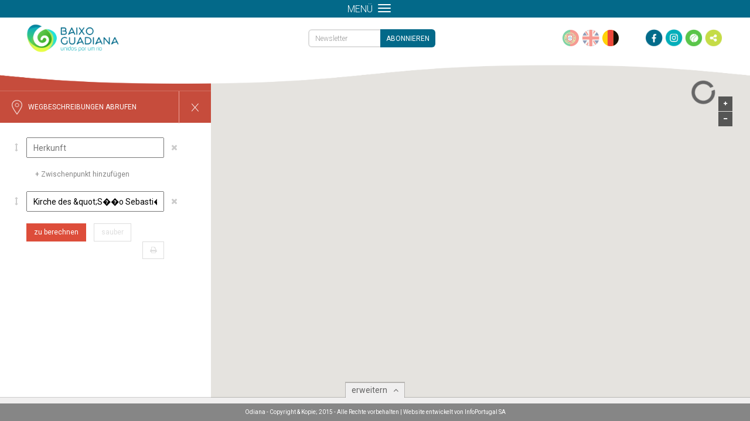

--- FILE ---
content_type: text/html; charset=utf-8
request_url: https://baixoguadiana.com/de/mapa/?daddrlat=37,2178510000&daddrlon=-7,4465100000&daddrname=Kirche%20des%20%22S%EF%BF%BD%EF%BF%BDo%20Sebasti%EF%BF%BD%EF%BF%BDo%22
body_size: 6082
content:

<!DOCTYPE html>

<html lang="de">
    <head>
        <meta charset="UTF-8">
        <title></title>
        <meta name="viewport" content="width=device-width, initial-scale=1, maximum-scale=1" />
        <meta name="description" content="">
        <meta name="author" content="InfoPortugal, S.A.">

        <meta property="og:url" content="https://baixoguadiana.com/de/mapa/?daddrlat=37,2178510000&amp;daddrlon=-7,4465100000&amp;daddrname=Kirche%20des%20%22S%EF%BF%BD%EF%BF%BDo%20Sebasti%EF%BF%BD%EF%BF%BDo%22" />
        <meta property="og:site_name" content="Baixo Guadiana" />
        <meta property="og:locale" content="de" />
        <meta name="google-site-verification" content="3f9GSgFruPXmwBRX3R4FWrOTWXOjVQw60k6FiGnZwe4" />

        

        <!-- FAVICON -->
        <link rel="apple-touch-icon" sizes="57x57" href="/static/favicons/apple-icon-57x57.png">
        <link rel="apple-touch-icon" sizes="60x60" href="/static/favicons/apple-icon-60x60.png">
        <link rel="apple-touch-icon" sizes="72x72" href="/static/favicons/apple-icon-72x72.png">
        <link rel="apple-touch-icon" sizes="76x76" href="/static/favicons/apple-icon-76x76.png">
        <link rel="apple-touch-icon" sizes="114x114" href="/static/favicons/apple-icon-114x114.png">
        <link rel="apple-touch-icon" sizes="120x120" href="/static/favicons/apple-icon-120x120.png">
        <link rel="apple-touch-icon" sizes="144x144" href="/static/favicons/apple-icon-144x144.png">
        <link rel="apple-touch-icon" sizes="152x152" href="/static/favicons/apple-icon-152x152.png">
        <link rel="apple-touch-icon" sizes="180x180" href="/static/favicons/apple-icon-180x180.png">
        <link rel="icon" type="image/png" sizes="192x192"  href="/static/favicons/android-icon-192x192.png">
        <link rel="icon" type="image/png" sizes="32x32" href="/static/favicons/favicon-32x32.png">
        <link rel="icon" type="image/png" sizes="96x96" href="/static/favicons/favicon-96x96.png">
        <link rel="icon" type="image/png" sizes="16x16" href="/static/favicons/favicon-16x16.png">
        <link rel="manifest" href="/static/favicons/manifest.json">
        <meta name="msapplication-TileColor" content="#ffffff">
        <meta name="msapplication-TileImage" content="/static/favicons/ms-icon-144x144.png">
        <meta name="theme-color" content="#ffffff">
        <link rel="icon" type="image/gif" href="/static/favicons/animated-favicon.gif" >

        <!-- STYLES -->
        <link rel="stylesheet" type="text/css" href="/static/thirdparty/Font-Awesome/css/font-awesome.min.css" />
        <link rel="stylesheet" type="text/css" href="/static/thirdparty/bootstrap/css/bootstrap.min.css">
        <link rel="stylesheet" type="text/css" href="/static/css/base.css" />
        <link href='//fonts.googleapis.com/css?family=Roboto:400italic,700italic,300,700,300italic,400' rel='stylesheet' type='text/css'>

        <!-- EXTRA STYLE -->
        
    <link rel="stylesheet" type="text/css" href="/static/css/map.css">
    <link rel="stylesheet" type="text/css" href="/static/thirdparty/animate-css/animate-odiana.css">
    <link rel="stylesheet" type="text/css" href="/static/thirdparty/autocomplete/style.css">
    <link rel="stylesheet" type="text/css" href="/static/thirdparty/mcustomscrollbar/jquery.mCustomScrollbar.min.css">
    <link rel="stylesheet" type="text/css" href="/static/thirdparty/jquery-ui/jquery-ui.min.css">

    </head>

    <body>
        <div class="splash">
            <div class="splash-center">
                <img src="/static/img/logos/logo-branco.png">
                <div class="clear"></div>
                <i class="fa fa-circle-o-notch fa-spin"></i>
            </div>
        </div>
        <div class="body-wrapper">
            <!-- START HEADER -->
            <div class="header-wrapper">
              <nav class="navbar navbar-default">
                <div class="col-md-2 logo">
                  <a href="/de/" alt="Odiana">
                    <img src="/static/img/logos/logo.png" alt="Odiana">
                  </a>
                </div>
                <div class="col-md-8 links">
                  <!-- Brand and toggle get grouped for better mobile display -->
                  <div class="navbar-header">
                    <div>menü</div>
                    <button type="button" class="navbar-toggle collapsed" data-toggle="collapse" data-target="#bs-example-navbar-collapse-1">
                      <span class="icon-bar"></span>
                      <span class="icon-bar"></span>
                      <span class="icon-bar"></span>
                    </button>
                  </div>

                  <div>
                    <div class="collapse navbar-collapse" id="bs-example-navbar-collapse-1">
                      <ul class="nav navbar-nav navbar-left">
                        <li><a href="/de/">Startseite</a></li>
                        <li class="li-to-hide">|</li>
                        <li><a href="/de/territorio/">Territorium</a></li>
                        <li class="li-to-hide">|</li>
                        <li><a href="/de/cultura-desporto-lazer/">Kultur, Sport & Freizeit</a></li>
                        <li class="li-to-hide">|</li>
                        <li><a href="/de/sabores-descanso/">Aromen & Ausruhen</a></li>
                        <li class="li-to-hide">|</li>
                        <li><a href="/de/servicos-negocios/">Beratung & Geschäfte</a></li>
                        <li class="li-to-hide">|</li>
                        <li><a href="/de/mapa/">Karte</a></li>
                        <li class="li-to-hide">|</li>
                        <li><a href="/de/percursos/">Routen</a></li>
                        <li class="li-to-hide">|</li>
                        <li><a href="/de/contactos/">Kontakte</a></li>
                        <li class="dropdown" id="search-dropdown">
                          <a class="dropdown-toggle" data-toggle="dropdown" href="javascript:void(0)" tabindex="-1">
                            <i class="fa fa-search fa-lg to-right"></i>
                          </a>
                          <div class="dropdown-menu">
                            <form id="search-form" action="/de/pesquisa/">
                              <input type="text" id="search-input" name="q" method="get" autocomplete="off">
                            </form>
                          </div>
                        </li>
                      </ul>
                    </div>

                    <div class="newsletter-container">
                      <div class="newsletter-holder vcenter">
                        <form class="has-feedback" id="newsletter-form" action="/de/newsletter/subscritpion-ajax/" method="post">
                          <input type="hidden" name="csrfmiddlewaretoken" value="1TVkaSNDrDFYZWpkP9TmNsWNqV9fNX4JKBs3MC9UorPVP5yiQg3cZIP3qjYru0mx">

                          <input type="email" name="email" placeholder="Newsletter" class="form-control"/>
                          <i id="newsletter-spinner" class="form-control-feedback fa fa-spinner fa-spin" style="display: none;"></i>
                          <input type="submit" value='ABONNIEREN' />

                        </form>
                      </div>
                    </div>
                  </div>
                </div>
                <div class="col-md-2 right">
                  
                  <div class="language">
                    
                      <a id="pt-button-base" class="" href="/pt/mapa/?daddrlat=37%2C2178510000&amp;daddrlon=-7%2C4465100000&amp;daddrname=Kirche+des+%22S%EF%BF%BD%EF%BF%BDo+Sebasti%EF%BF%BD%EF%BF%BDo%22"></a>
                    
                      <a id="en-button-base" class="" href="/en/mapa/?daddrlat=37%2C2178510000&amp;daddrlon=-7%2C4465100000&amp;daddrname=Kirche+des+%22S%EF%BF%BD%EF%BF%BDo+Sebasti%EF%BF%BD%EF%BF%BDo%22"></a>
                    
                      <a id="de-button-base" class="active" href="/de/mapa/?daddrlat=37%2C2178510000&amp;daddrlon=-7%2C4465100000&amp;daddrname=Kirche+des+%22S%EF%BF%BD%EF%BF%BDo+Sebasti%EF%BF%BD%EF%BF%BDo%22"></a>
                    
                  </div>

                  <div class="social-media">
                    <a id="facebook-button-base" href="https://www.facebook.com/associacaoodiana/" target="_blank"></a>
                    <a id="instagram-button-base" href="https://www.instagram.com/associacao_odiana/" target="_blank"></a>
                    <a id="wikiloc-button-base" href="https://pt.wikiloc.com/wikiloc/user.do?id=770121" target="_blank"></a>
                    <a id="share-button-base" tabindex="0" data-container="body" data-toggle="popover" data-placement="bottom" rel="popover-share-base"></a>
                  </div>
                  <div id="hiddenbase" class="hidden">
                    <div id="addthis-base" class="addthis_inline_share_toolbox_3src"></div> 
                  </div>
                </div>
              </nav>
              <img class="separator" src="/static/img/menu_separator.png" alt="">
            </div>
            <!-- END HEADER -->


            <!-- START BODY -->
            <div class="content-wrapper">
              
    <div id="wrapper">
        <div id="loader"><div class="spinner-wrapper"><i class="fa fa-circle-o-notch fa-spin"></i></div></div>
        <div id="sidebar">
            <div id="sidebar-toggle"><i class="fa fa-angle-left"></i></div>
            <div id="sidebar-toggle-mobile"><i class="fa fa-bars"></i></div>
            <div id="search-box">
                <div class="input-group">
                    <input id="tp-search" type="text" class="form-control" placeholder="pesquisar pontos de interesse, categorias...">
                    <span class="input-group-btn">
                        <button class="btn btn-default" type="button"><i class="fa fa-search"></i></button>
                    </span>
                </div>
            </div>
            <div id="directions-panel">
                <div id="get-directions">
                    <img src="/static/img/tripplanner-icons/get-directions-icon.png" class="mr10">Wegbeschreibungen abrufen
                    <div class="close-btn"><img src="/static/img/tripplanner-icons/close-btn.png"></div>
                </div>
                <div class="panel-wrapper">
                    <form>
                        <ul class="directions-points">
                            <li>
                                <i class="fa fa-arrows-v"></i>
                                <input type="text" class="tp-origin" placeholder="Herkunft" data-lat="" data-lon="">
                                <div class="removeMidPoint">
                                    <i class="fa fa-times"></i>
                                </div>
                            </li>
                            <li class="add-midpoint"><span class="caption">+ Zwischenpunkt hinzufügen</span></li>
                            <li>
                                <i class="fa fa-arrows-v"></i>
                                <input type="text" class="tp-destination" placeholder="Bestimmungsort" data-lat="" data-lon="">
                                <div class="removeMidPoint">
                                    <i class="fa fa-times"></i>
                                </div>
                            </li>
                        </ul>
                        <button class="btn btn-transparent" id="calculate-route">zu berechnen</button>
                        <button class="btn btn-transparent disabled" id="clear-route">sauber</button>
                        <a class="btn btn-transparent disabled" id="print-route"><i class="fa fa-print"></i></a>
                        
                    </form>
                    <div id="maneuvers">
                        <h2>Route gefunden</h2>
                        <hr>
                        <div id="maneuvers-list"></div>
                    </div>
                </div>
            </div>
            <div id="pois-list-panel">
                <div id="pois-list-loader"><i class="fa fa-circle-o-notch fa-spin"></i></div>
                <div class="pois-list-header">
                    <div class="icon"><img src="/static/img/tripplanner-icons/close-btn.png"></div>
                    <p class="title"></p>
                    <div class="close-btn"><img src="/static/img/tripplanner-icons/close-btn.png"></div>
                </div>
                <div class="pois-list-content"></div>
            </div>
            <div id="categories-list">
                
                <div class="item alojamento" data-item-code="alojamento">
                    <img src="/static/img/tripplanner-icons/alojamento.png">
                    
                    <div class="name">Unterkunft</div>
                    
                </div>
                
                <div class="item restauracao-cafetaria" data-item-code="restauracao-cafetaria">
                    <img src="/static/img/tripplanner-icons/restauracao-cafetaria.png">
                    
                    <div class="name">Restaurants</div>
                    
                </div>
                
                <div class="item patrimonio-edificado" data-item-code="patrimonio-edificado">
                    <img src="/static/img/tripplanner-icons/patrimonio-edificado.png">
                    
                    <div class="name">Errichtetes Erbe</div>
                    
                </div>
                
                <div class="item desporto" data-item-code="desporto">
                    <img src="/static/img/tripplanner-icons/desporto.png">
                    
                    <div class="name">Sport</div>
                    
                </div>
                
                <div class="item espacos-de-cultura" data-item-code="espacos-de-cultura">
                    <img src="/static/img/tripplanner-icons/espacos-de-cultura.png">
                    
                    <div class="name">Kulturräume</div>
                    
                </div>
                
                <div class="item beleza-spas" data-item-code="beleza-spas">
                    <img src="/static/img/tripplanner-icons/beleza-spas.png">
                    
                    <div class="name">Beauty und SPAs</div>
                    
                </div>
                
                <div class="item animacao-noturna" data-item-code="animacao-noturna">
                    <img src="/static/img/tripplanner-icons/animacao-noturna.png">
                    
                    <div class="name">Nachtleben</div>
                    
                </div>
                
                <div class="item percursos" data-item-code="percursos">
                    <img src="/static/img/tripplanner-icons/percursos.png">
                    
                    <div class="name">Routen</div>
                    
                </div>
                
                <div class="item spots" data-item-code="spots">
                    <img src="/static/img/tripplanner-icons/spots.png">
                    
                    <div class="name">Spots</div>
                    
                </div>
                
                <div class="item parques-empresariais" data-item-code="parques-empresariais">
                    <img src="/static/img/tripplanner-icons/parques-empresariais.png">
                    
                    <div class="name">Gewerbeparks</div>
                    
                </div>
                
                <div class="item congressos-e-reunioes" data-item-code="congressos-e-reunioes">
                    <img src="/static/img/tripplanner-icons/congressos-e-reunioes.png">
                    
                    <div class="name">Kongresse und Konferenzen</div>
                    
                </div>
                
                <div class="item empresas-servicos" data-item-code="empresas-servicos">
                    <img src="/static/img/tripplanner-icons/empresas-servicos.png">
                    
                    <div class="name">Geschäft und Dienstleistungen</div>
                    
                </div>
                
                <div class="item transportes" data-item-code="transportes">
                    <img src="/static/img/tripplanner-icons/transportes.png">
                    
                    <div class="name">Transport</div>
                    
                </div>
                
                <div class="item farmacias" data-item-code="farmacias">
                    <img src="/static/img/tripplanner-icons/farmacias.png">
                    
                    <div class="name">Apotheke</div>
                    
                </div>
                
                <div class="item fazer-compras" data-item-code="fazer-compras">
                    <img src="/static/img/tripplanner-icons/fazer-compras.png">
                    
                    <div class="name">Einkaufen</div>
                    
                </div>
                
            </div>
        </div>
        <div id="map-wrapper">
            <div id="map-loader"><i class="fa fa-circle-o-notch fa-spin"></i></div>
            <div id="map"></div>
            <!-- zoom controls -->
            <div id="zoom-controls">
                <div id="zoom-in"><i class="fa fa-plus"></i></div>
                <div id="zoom-out"><i class="fa fa-minus"></i></div>
            </div>
        </div>
    </div>

            </div>
            <!-- END BODY -->

            <!-- START FOOTER -->
            <div class="footer-wrapper">
                <div id="footer-container">
                    <div id="footer-expand-button">
                        erweitern<i class="fa fa-angle-up"></i>
                    </div>
                    <div id="footer-expanded-content">
                        <div class="row-fluid">
                            <div class="col-sm-2 col-md-2 col-xs-12 nopadding">
                                <div class="footer-expanded-left-items">
                                    <div>
                                    <a href="#">SITE MAP</a>
                                    </div>
                                    <div>
                                    <a href="/de/politica-de-privacidade/">Datenschutzerklärung</a>
                                    </div>

                                </div>
                            </div>
                            <div class="col-sm-10 col-md-10 col-xs-12 nopadding">
                              <div class="footer-expanded-center-items">
                                <a href="//www.odiana.pt" target="_blank" style="text-decoration: none;">
                                    <img src="/static/img/footer_images/apoios.png">
                                </a>
                              </div>
                            </div>
                        </div>
                    </div>
                </div>
                <div class="footer-copyright">
                    Odiana - Copyright & Kopie; 2015 - Alle Rechte vorbehalten | Website entwickelt von <a href="//infoportugal.pt/">InfoPortugal SA</a>
                </div>
            </div>

            <!-- END FOOTER -->
        </div>

        <!-- JAVASCRIPT -->
        <script type="text/javascript" src="/static/thirdparty/js/jquery-1.9.1.min.js"></script>
        <script type="text/javascript" src="/static/thirdparty/bootstrap/js/bootstrap.min.js"></script>
        <script type="text/javascript" src="/static/js/base.js"></script>
        <script type="text/javascript" src="//s7.addthis.com/js/300/addthis_widget.js#pubid=ra-5c9cbbd9377517ec" async="async"></script>
        <script type="text/javascript">
            $(document).ready(function(){
              window.addEventListener('scroll', function() {
                if ($(window).scrollTop() < 120) {
                  $('.header-wrapper').removeClass('scroll');
                } else {
                  $('.header-wrapper').addClass('scroll');
                }
              });
            });

            //popover shares
            $('body').popover({
                selector: '#share-button-base',
                html: true,
                animation: false,
                content: function () {
                    return $('#addthis-base');
                }
            });
            $('#share-button-base').on('hide.bs.popover', function () {
                $('#addthis-base').appendTo("#hiddenbase");
            });

            $('.newsletter-holder').tooltip({
                title: "",
                container: 'body',
                trigger: 'focus',
                html: true,
                template: '<div class="tooltip" role="tooltip"><div class="tooltip-arrow"></div><button type="button" id="close" class="close close-custom" onclick="$(&quot;.newsletter-holder&quot;).tooltip(&quot;hide&quot;);">&times;</button><div class="tooltip-inner tooltip-custom"></div></div>',
            });

            //newsletter ajax submit form
            $("#newsletter-form").submit(function() {
                var url = "/de/newsletter/subscritpion-ajax/";

                $.ajax({
                    type: "POST",
                    dataType: "json",
                    url: url,
                    data: $("#newsletter-form").serialize(),
                    beforeSend: function(){
                        $('#newsletter-spinner').show();
                    },
                    success: function(data){
                        if(data.is_success == false){
                            $('.newsletter-holder').attr('data-original-title', data.error_msg).tooltip('fixTitle').tooltip('show');
                        }
                        else {
                            $('.newsletter-holder').attr('data-original-title', data.success_msg).tooltip('fixTitle').tooltip('show');
                        }
                    },
                    error: function(){
                        $('.newsletter-holder').attr('data-original-title', "Erro ao subscrever.").tooltip('fixTitle').tooltip('show');
                    },
                    complete: function(){
                        $('#newsletter-spinner').hide();
                    }
                });
                return false; // avoid to execute the actual submit of the form.
            });
        </script>

        
            
                <!-- JQUERY UI -->
                <script type="text/javascript" src="/static/thirdparty/jquery-ui/jquery-ui.js"></script>
            
            
                <!-- BACKGROUND IMAGE -->
                <script type="text/javascript" src="/static/js/background-img.js"></script>
                <link rel="stylesheet" type="text/css" href="/static/css/background-img.css">
            
            
                <!-- LIGHTGALLERY -->
                <script type="text/javascript" src="/static/thirdparty/light-gallery/js/lightGallery.js"></script>
                <link rel="stylesheet" type="text/css" href="/static/thirdparty/light-gallery/css/lightGallery.css">
            
            
                <!-- OWL -->
                <link rel="stylesheet" type="text/css" href="/static/thirdparty/owl.carousel/owl-carousel/owl.carousel.css">
                <link rel="stylesheet" type="text/css" href="/static/thirdparty/owl.carousel/owl-carousel/owl.transitions.css">
                <script type="text/javascript" src="/static/thirdparty/owl.carousel/owl-carousel/owl.carousel.js"></script>
            
            
                <!-- OWL2 -->
                <link rel="stylesheet" type="text/css" href="/static/thirdparty/owlCarousel2/assets/owl.carousel.css">
                <script type="text/javascript" src="/static/thirdparty/owlCarousel2/owl.carousel.min.js"></script>
            
            
                <!-- ENDLESS PAGINATION -->
                <script type="text/javascript" src="/static/el-pagination/js/el-pagination.js"></script>
            
            
                <!-- MCUSTOMSCROLLBAR -->
                <link rel="stylesheet" type="text/css" href="/static/thirdparty/mcustomscrollbar/jquery.mCustomScrollbar.min.css">
                <script type="text/javascript" src="/static/thirdparty/mcustomscrollbar/jquery.mCustomScrollbar.concat.min.js"></script>
            
            
                <link rel="stylesheet" type="text/css" href="/static/thirdparty/slick/slick.css">
                <link rel="stylesheet" type="text/css" href="/static/thirdparty/slick/slick-theme.css">
                <script type="text/javascript" src="/static/thirdparty/slick/slick.min.js"></script>
            
        

        <!-- EXTRA JAVASCRIPT -->
        
    <script type="text/javascript" src="//maps.googleapis.com/maps/api/js?key=AIzaSyD94olVx1Qw4CGnIKHlOUXmzORmdwjw_L8&sensor=false"></script>
    <script type="text/javascript" src="/static/thirdparty/mcustomscrollbar/jquery.mCustomScrollbar.concat.min.js"></script>
    <script type="text/javascript" src="/static/thirdparty/autocomplete/autocomplete.js"></script>
    <script type="text/javascript" src="/static/thirdparty/underscore/underscore-min.js"></script>
    <script type="text/javascript" src="/static/thirdparty/imagesloaded/imagesloaded.pkgd.min.js"></script>
    <script type="text/javascript" src="/static/thirdparty/jquery-ui/jquery-ui.min.js"></script>
    <script type="text/javascript" src="/static/thirdparty/js/jquery.print.min.js"></script>
    <script type="text/javascript" src="/static/thirdparty/geoxml3/polys/geoxml3.js"></script>
    <script type="text/javascript" charset="utf-8">
        var staticUrl = "/static/",
            autocompleteRequestUrl = "/de/mapa/autocomplete-request",
            tpFetchPoisUrl = "/de/mapa/fetch-pois",
            tpFetchRoutesUrl = "/de/mapa/fetch-routes",
            daddrLat = parseFloat("37,2178510000".replace(',', '.')),
            daddrLon = parseFloat("-7,4465100000".replace(',', '.')),
            daddrName = "Kirche des &quot;S��o Sebasti��o&quot;",
            routeId = "";
    </script>
    <script type="text/javascript" src="/static/js/map.js"></script>

    </body>
</html>


--- FILE ---
content_type: text/css
request_url: https://baixoguadiana.com/static/css/base.css
body_size: 28406
content:
@media (min-width: 1200px) {
  /* line 6, ../scss/base.scss */
  .container {
    width: 960px; } }
/***********************************
* COLUMNS OF SAME HEIGHT STYLES
***********************************/
/* line 14, ../scss/base.scss */
.container-xs-height {
  display: table;
  padding-left: 0px;
  padding-right: 0px; }

/* line 19, ../scss/base.scss */
.row-xs-height {
  display: table-row; }

/* line 22, ../scss/base.scss */
.col-xs-height {
  display: table-cell;
  float: none; }

@media (min-width: 768px) {
  /* line 27, ../scss/base.scss */
  .container-sm-height {
    display: table;
    padding-left: 0px;
    padding-right: 0px; }

  /* line 32, ../scss/base.scss */
  .row-sm-height {
    display: table-row; }

  /* line 35, ../scss/base.scss */
  .col-sm-height {
    display: table-cell;
    float: none; } }
@media (min-width: 992px) {
  /* line 41, ../scss/base.scss */
  .container-md-height {
    display: table;
    padding-left: 0px;
    padding-right: 0px; }

  /* line 46, ../scss/base.scss */
  .row-md-height {
    display: table-row; }

  /* line 49, ../scss/base.scss */
  .col-md-height {
    display: table-cell;
    float: none; } }
@media (min-width: 1200px) {
  /* line 55, ../scss/base.scss */
  .container-lg-height {
    display: table;
    padding-left: 0px;
    padding-right: 0px; }

  /* line 60, ../scss/base.scss */
  .row-lg-height {
    display: table-row; }

  /* line 63, ../scss/base.scss */
  .col-lg-height {
    display: table-cell;
    float: none; } }
/* firefox fix */
/* line 69, ../scss/base.scss */
.img-responsive {
  width: 100%; }

/* vertical alignment styles */
/* line 73, ../scss/base.scss */
.col-top {
  vertical-align: top; }

/* line 76, ../scss/base.scss */
.col-middle {
  vertical-align: middle; }

/* line 79, ../scss/base.scss */
.col-bottom {
  vertical-align: bottom; }

/***************************
* HELPER CLASSES
****************************/
/* line 87, ../scss/base.scss */
.cover-background {
  background-size: cover;
  -webkit-background-size: cover;
  -moz-background-size: cover;
  -o-background-size: cover;
  background-repeat: no-repeat;
  background-position: center center; }

/* line 95, ../scss/base.scss */
.cover-background-fixed {
  background-size: cover;
  -webkit-background-size: cover;
  -moz-background-size: cover;
  -o-background-size: cover;
  background-repeat: no-repeat;
  background-position: center center;
  background-attachment: fixed; }

/* line 105, ../scss/base.scss */
.pointer {
  cursor: pointer; }

/* line 109, ../scss/base.scss */
.tall {
  height: 100%; }

/* line 113, ../scss/base.scss */
.zero-padding {
  padding: 0; }

/* MARGINS */
/* line 119, ../scss/base.scss */
.mr5 {
  margin-right: 5px; }

/* line 123, ../scss/base.scss */
.mr10 {
  margin-right: 10px; }

/* line 127, ../scss/base.scss */
.mr15 {
  margin-right: 15px; }

/***********************************
* FONT RENDERING FIXES
***********************************/
/* line 135, ../scss/base.scss */
html {
  -webkit-font-smoothing: antialiased; }

@media only screen and (-webkit-min-device-pixel-ratio: 1.25), only screen and (min-device-pixel-ratio: 1.25), only screen and (min-resolution: 200dpi), only screen and (min-resolution: 1.25dppx) {
  -webkit-font-smoothing: subpixel-antialiased; }
/***********************************
* GENERIC
***********************************/
/* line 150, ../scss/base.scss */
html, body {
  height: 100%;
  font-family: 'Roboto', sans-serif;
  margin: 0px;
  padding: 0px;
  background: white; }

/* line 158, ../scss/base.scss */
* {
  outline: none; }

/* line 162, ../scss/base.scss */
.body-wrapper {
  width: 100%;
  height: auto !important;
  /* real browsers */
  height: 100%;
  /* IE6: treaded as min-height*/
  min-height: 100%;
  /* real browsers */
  position: relative; }

/* line 173, ../scss/base.scss */
.header-wrapper {
  position: relative;
  z-index: 7;
  width: 100%;
  height: 100px;
  top: 0; }
  /* line 180, ../scss/base.scss */
  .header-wrapper .navbar {
    padding-top: 30px;
    height: 100%;
    display: flex; }
    /* line 185, ../scss/base.scss */
    .header-wrapper .navbar .logo {
      z-index: 5;
      margin-left: 30px; }
      /* line 189, ../scss/base.scss */
      .header-wrapper .navbar .logo img {
        height: 75px; }
    /* line 194, ../scss/base.scss */
    .header-wrapper .navbar .links {
      display: flex;
      flex-direction: column;
      align-items: center; }
      /* line 201, ../scss/base.scss */
      .header-wrapper .navbar .links .navbar-nav li a {
        color: #036989; }
    /* line 208, ../scss/base.scss */
    .header-wrapper .navbar .right {
      z-index: 5;
      display: flex;
      justify-content: flex-end;
      margin-right: 30px; }
  /* line 216, ../scss/base.scss */
  .header-wrapper .separator {
    z-index: -1;
    position: absolute;
    width: 100%; }

/***********************************
* LANGUAGE
***********************************/
/* line 228, ../scss/base.scss */
.language a {
  color: #666;
  text-transform: lowercase;
  cursor: pointer; }
  /* line 232, ../scss/base.scss */
  .language a:hover {
    text-decoration: none; }
  /* line 235, ../scss/base.scss */
  .language a:not(.active) {
    opacity: 0.5; }
/* line 239, ../scss/base.scss */
.language .dropdown-menu {
  border-radius: 0;
  top: 60%; }

/***********************************
* SEARCH BUTTON AND FORM
***********************************/
/* line 250, ../scss/base.scss */
#search-dropdown.open > a.dropdown-toggle {
  background-color: #036989 !important;
  padding: 10px;
  margin-left: 10px;
  color: white !important; }
/* line 256, ../scss/base.scss */
#search-dropdown > a.dropdown-toggle {
  padding: 10px;
  margin-left: 10px; }
/* line 260, ../scss/base.scss */
#search-dropdown .dropdown-menu {
  left: auto;
  right: 0;
  background-color: #036989;
  padding: 20px;
  border: 0;
  border-radius: 0;
  -webkit-box-shadow: none;
  box-shadow: none; }
  /* line 269, ../scss/base.scss */
  #search-dropdown .dropdown-menu input {
    border: 0;
    color: #868686; }

/*.header-navigation {
    height: 30px;
    background: #868686;
    color: white;
    line-height: 30px;
    font-size: 12px;
}*/
/*.header-navigation-items {
    max-width: 960px;
    margin: 0 auto;
}*/
/*.header-navigation-items > a {
    margin-left: 5px;
    margin-right: 5px;
    text-transform: uppercase;
    color: white;
    text-decoration: none;
    font-weight: normal;
}*/
/*.to-right {
    float: right;
    margin-top: 10px;
}*/
/* line 303, ../scss/base.scss */
.content-wrapper {
  padding-bottom: 40px;
  color: white; }

/* line 308, ../scss/base.scss */
.header {
  height: 85px;
  background: white;
  color: #666666;
  z-index: 2;
  position: relative;
  -webkit-box-shadow: 0px 1px 5px 0px rgba(50, 50, 50, 0.56);
  -moz-box-shadow: 0px 1px 5px 0px rgba(50, 50, 50, 0.56);
  box-shadow: 0px 1px 5px 0px rgba(50, 50, 50, 0.56); }

/* line 319, ../scss/base.scss */
.header-content {
  height: 100%;
  max-width: 960px;
  margin: 0 auto;
  position: relative;
  z-index: 2;
  padding-left: 20px;
  padding-right: 15px; }

/* line 329, ../scss/base.scss */
.header-title {
  line-height: 85px;
  font-size: 24px;
  float: left; }
  /* line 333, ../scss/base.scss */
  .header-title > strong {
    font-weight: bold; }

/* line 338, ../scss/base.scss */
.right-items {
  line-height: 85px;
  float: right;
  height: 85px; }

/* line 344, ../scss/base.scss */
.language {
  font-style: 14px;
  text-transform: uppercase; }
  /* line 347, ../scss/base.scss */
  .language > div > ul {
    margin-top: 8px-; }

/* line 352, ../scss/base.scss */
.newsletter-container {
  margin-top: 10px;
  line-height: initial; }
  /* line 355, ../scss/base.scss */
  .newsletter-container .newsletter-title {
    font-weight: 700;
    font-size: 16px;
    color: #868686;
    -webkit-font-smoothing: antialiased;
    text-align: left; }
  /* line 363, ../scss/base.scss */
  .newsletter-container .newsletter-holder {
    display: inline-block;
    width: auto;
    height: auto; }
    /* line 370, ../scss/base.scss */
    .newsletter-container .newsletter-holder > form > input[type=email] {
      float: left;
      display: inline-block;
      color: #868686;
      font-size: 12px;
      border-bottom-left-radius: 6px;
      border-top-left-radius: 6px;
      border: 2px solid #ddd;
      width: 126px;
      height: 31px;
      padding: 0;
      padding-left: 10px;
      padding-right: 20px;
      font-weight: 300;
      line-height: normal;
      margin-right: -3px;
      box-shadow: none; }
    /* line 388, ../scss/base.scss */
    .newsletter-container .newsletter-holder > form > input[type=submit] {
      float: right;
      display: inline-block;
      padding: 0 10px;
      color: white;
      border: 0;
      border-bottom-right-radius: 6px;
      border-top-right-radius: 6px;
      background-color: #036989;
      cursor: pointer;
      text-align: center;
      height: 31px; }
      /* line 400, ../scss/base.scss */
      .newsletter-container .newsletter-holder > form > input[type=submit]:hover {
        background-color: #0589b3; }
    /* line 404, ../scss/base.scss */
    .newsletter-container .newsletter-holder > form > i {
      right: 72px;
      top: -2px; }

/* line 412, ../scss/base.scss */
.social-media, .language {
  display: flex;
  margin-left: 20px;
  float: right; }
  /* line 416, ../scss/base.scss */
  .social-media > i:not(:first-child), .language > i:not(:first-child) {
    margin-left: 6px; }
  /* line 419, ../scss/base.scss */
  .social-media > a, .language > a {
    margin: 0 2px;
    text-transform: none;
    text-decoration: none;
    background-repeat: no-repeat;
    background-position: center;
    background-size: cover;
    height: 30px;
    width: 30px;
    display: inline-block;
    vertical-align: middle; }
    /* line 430, ../scss/base.scss */
    .social-media > a:hover, .language > a:hover {
      cursor: pointer;
      opacity: 0.8; }
    /* line 434, ../scss/base.scss */
    .social-media > a:focus, .language > a:focus {
      outline: none;
      outline: 0px auto -webkit-focus-ring-color;
      outline-offset: 0px; }
    /* line 439, ../scss/base.scss */
    .social-media > a#pt-button-base, .language > a#pt-button-base {
      background-image: url("/static/img/pt.png"); }
    /* line 442, ../scss/base.scss */
    .social-media > a#en-button-base, .language > a#en-button-base {
      background-image: url("/static/img/en.png"); }
    /* line 445, ../scss/base.scss */
    .social-media > a#de-button-base, .language > a#de-button-base {
      background-image: url("/static/img/de.png"); }
    /* line 448, ../scss/base.scss */
    .social-media > a#share-button-base, .language > a#share-button-base {
      background-image: url("/static/img/home_partilhar.png"); }
    /* line 451, ../scss/base.scss */
    .social-media > a#facebook-button-base, .language > a#facebook-button-base {
      background-image: url("/static/img/home_facebook.png"); }
    /* line 454, ../scss/base.scss */
    .social-media > a#instagram-button-base, .language > a#instagram-button-base {
      background-image: url("/static/img/home_instagram.png"); }
    /* line 457, ../scss/base.scss */
    .social-media > a#wikiloc-button-base, .language > a#wikiloc-button-base {
      background-image: url("/static/img/home_wikiloc.png"); }

/* line 463, ../scss/base.scss */
.footer-wrapper {
  width: 100%;
  height: auto;
  bottom: 0;
  position: absolute;
  z-index: 7; }

/* line 471, ../scss/base.scss */
#footer-container {
  width: 100%;
  height: 10px;
  background: #F0EFEF;
  text-align: center;
  overflow: visible !important;
  -webkit-box-shadow: 0px 0px 0px 1px rgba(0, 0, 0, 0.2);
  -moz-box-shadow: 0px 0px 0px 1px rgba(0, 0, 0, 0.2);
  box-shadow: 0px 0px 0px 1px rgba(0, 0, 0, 0.2); }

/* line 482, ../scss/base.scss */
.footer-copyright {
  line-height: 30px;
  text-align: center;
  font-size: 10px;
  color: white;
  min-height: 30px;
  background: #868686;
  position: relative; }
  /* line 490, ../scss/base.scss */
  .footer-copyright > a {
    color: white; }

/* line 495, ../scss/base.scss */
#footer-expand-button {
  position: relative;
  background: #F0EFEF;
  color: #626262;
  left: 0;
  right: 0;
  margin: 0 auto;
  width: 100px;
  bottom: 25px;
  height: 25px;
  font-size: 14px;
  line-height: 25px;
  cursor: pointer;
  -webkit-box-shadow: 0px -1px 0px 1px rgba(0, 0, 0, 0.2);
  -moz-box-shadow: 0px -1px 0px 1px rgba(0, 0, 0, 0.2);
  box-shadow: 0px -1px 0px 1px rgba(0, 0, 0, 0.2); }
  /* line 511, ../scss/base.scss */
  #footer-expand-button > i {
    margin-left: 10px; }

/* line 516, ../scss/base.scss */
#footer-expanded-content {
  table-layout: fixed;
  width: 100%;
  margin: 0 auto;
  display: none;
  overflow: hidden;
  position: relative;
  top: -25px;
  padding: 35px 35px 0px 35px; }
  @media screen and (max-width: 768px) {
    /* line 516, ../scss/base.scss */
    #footer-expanded-content {
      padding: 35px 0px !important; } }

/* line 531, ../scss/base.scss */
.footer-expanded-left-items {
  text-align: left;
  height: 100%;
  font-size: 12px;
  display: inline-block; }
  /* line 536, ../scss/base.scss */
  .footer-expanded-left-items > div {
    margin-bottom: 15px; }
    /* line 538, ../scss/base.scss */
    .footer-expanded-left-items > div > a {
      color: #333333;
      text-decoration: none;
      font-weight: 300;
      -webkit-font-smoothing: antialiased; }
      /* line 543, ../scss/base.scss */
      .footer-expanded-left-items > div > a:hover {
        opacity: 0.8; }

/* line 550, ../scss/base.scss */
.footer-expanded-center-items {
  height: 100%;
  display: inline-block; }
  /* line 554, ../scss/base.scss */
  .footer-expanded-center-items img {
    width: 80%; }
    @media (min-width: 1400px) {
      /* line 554, ../scss/base.scss */
      .footer-expanded-center-items img {
        width: 60%; } }

/* line 563, ../scss/base.scss */
.nopadding {
  padding: 0 !important;
  margin: 0 !important; }

/* line 568, ../scss/base.scss */
.outer-container {
  font-weight: 300; }

/* NAVBAR */
/* line 575, ../scss/base.scss */
.navbar-nav > li.li-to-hide {
  margin-top: 5px;
  color: #036989; }
/* line 579, ../scss/base.scss */
.navbar-nav > li > a {
  padding-top: 4px !important;
  padding-bottom: 4px !important;
  padding-left: 3px;
  padding-right: 3px;
  text-transform: uppercase;
  color: #036989;
  text-decoration: none;
  font-weight: 400; }
  /* line 588, ../scss/base.scss */
  .navbar-nav > li > a:hover {
    opacity: 0.8; }
/* line 592, ../scss/base.scss */
.navbar-nav > span {
  color: #036989 !important;
  text-decoration: none;
  font-weight: 300;
  line-height: 26px; }
/* line 598, ../scss/base.scss */
.navbar-nav > li > i {
  margin-top: 10px; }

/* line 603, ../scss/base.scss */
.navbar-collapse {
  padding: 0px; }

/* line 607, ../scss/base.scss */
.navbar {
  min-height: 30px !important;
  border: 0;
  border-radius: 0;
  background: white;
  font-size: 12px;
  margin-bottom: 0px; }

/* line 616, ../scss/base.scss */
.collapse .navbar-collapse {
  padding: 0px; }

/* line 620, ../scss/base.scss */
.navbar-default .navbar-toggle {
  border-color: black;
  padding-top: 5px;
  padding-bottom: 5px;
  padding-left: 6px;
  padding-right: 6px;
  margin-top: 2px;
  margin-bottom: 2px; }
  /* line 628, ../scss/base.scss */
  .navbar-default .navbar-toggle .icon-bar {
    background-color: black; }

/* line 633, ../scss/base.scss */
.navbar-toggle {
  float: none; }

/* line 637, ../scss/base.scss */
.navbar-header {
  text-align: center; }
  /* line 639, ../scss/base.scss */
  .navbar-header > div {
    display: none;
    text-transform: uppercase;
    color: white;
    font-size: 16px;
    font-weight: 300; }

/***********************************
* BUTTONS
***********************************/
/* line 652, ../scss/base.scss */
.btn.btn-transparent {
  border-top-left-radius: 0;
  border-top-right-radius: 0;
  border-bottom-right-radius: 0;
  border-top-right-radius: 0;
  border-bottom-left-radius: 0;
  border-bottom-right-radius: 0;
  border-bottom-left-radius: 0;
  border-top-left-radius: 0;
  border: 1px solid black;
  background: transparent;
  color: black;
  text-transform: lowercase;
  font-size: 12px; }

/* line 664, ../scss/base.scss */
.btn.disabled {
  border: 1px solid #ccc !important;
  color: #ccc !important; }

/***********************************
* MAP
***********************************/
/* line 674, ../scss/base.scss */
#map-wrapper #map {
  width: 100%;
  height: 100%; }
/* line 678, ../scss/base.scss */
#map-wrapper #zoom-controls {
  position: absolute;
  top: 30px;
  left: 40px; }
  /* line 682, ../scss/base.scss */
  #map-wrapper #zoom-controls > div {
    background-color: rgba(51, 51, 51, 0.8);
    padding: 7px 9px;
    font-size: 8px;
    margin-bottom: 1px;
    cursor: pointer; }
    /* line 688, ../scss/base.scss */
    #map-wrapper #zoom-controls > div:hover {
      background-color: rgba(51, 51, 51, 0.6); }
    /* line 691, ../scss/base.scss */
    #map-wrapper #zoom-controls > div.disabled {
      background-color: rgba(204, 204, 204, 0.8);
      cursor: initial; }

/***********************************
* SPLASH / LOADER
***********************************/
/* line 720, ../scss/base.scss */
.splash {
  position: fixed;
  top: 0;
  left: 0;
  bottom: 0;
  right: 0;
  z-index: 1000000;
  background-color: #c64c3c;
  animation: colorchange 50s infinite;
  -webkit-animation: colorchange 50s infinite;
  -moz-animation: colorchange 50s infinite; }
  /* line 728, ../scss/base.scss */
  .splash .splash-center {
    height: 100px;
    width: 100%;
    text-align: center;
    top: calc(50% - 100px);
    position: absolute; }
    /* line 732, ../scss/base.scss */
    .splash .splash-center i {
      font-size: 30px;
      margin-top: 20px; }
    /* line 735, ../scss/base.scss */
    .splash .splash-center img {
      height: 75px; }
@keyframes colorchange {
  0% {
    background: #de9a15; }
  12.5% {
    background: #f48212; }
  25% {
    background: #507692; }
  37.5% {
    background: #de4629; }
  50% {
    background: #e0615d; }
  62.5% {
    background: #7aa6bb; }
  75% {
    background: #b1aa38; }
  87.5% {
    background: #938f2c; }
  100% {
    background: #35804b; } }
@-webkit-keyframes colorchange /* Safari and Chrome - necessary duplicate */ {
  0% {
    background: #de9a15; }
  12.5% {
    background: #f48212; }
  25% {
    background: #507692; }
  37.5% {
    background: #de4629; }
  50% {
    background: #e0615d; }
  62.5% {
    background: #7aa6bb; }
  75% {
    background: #b1aa38; }
  87.5% {
    background: #938f2c; }
  100% {
    background: #35804b; } }
/**********************************
* Tooltip Newsletter
**********************************/
/* line 774, ../scss/base.scss */
.tooltip-custom {
  padding: 20px;
  border-radius: 0px;
  background-color: rgba(0, 0, 0, 0.8);
  font-size: 12px;
  font-weight: 700;
  font-family: Roboto;
  text-align: left; }

/* line 783, ../scss/base.scss */
.close-custom {
  color: white;
  opacity: 1;
  font-weight: 300;
  font-size: 18px;
  margin-right: 4px; }

/***********************************
* Scroll to Top
***********************************/
/* line 794, ../scss/base.scss */
.scroll-top {
  position: fixed;
  bottom: 0;
  right: 6%;
  z-index: 100;
  background: #D7D7D7;
  font-size: 24px; }
  /* line 801, ../scss/base.scss */
  .scroll-top:hover {
    background: #f05638; }
  /* line 805, ../scss/base.scss */
  .scroll-top a:link, .scroll-top a:visited {
    color: white; }

@media only screen and (max-width: 767px) {
  /* line 811, ../scss/base.scss */
  .scroll-top {
    font-size: 14px !important; } }
/***********************************
* RESPONSIVE
***********************************/
@media only screen and (min-width: 1500px) {
  /* line 824, ../scss/base.scss */
  .header-wrapper.scroll .navbar .navbar-collapse {
    z-index: 1;
    position: fixed;
    top: 0;
    left: 0;
    right: 0;
    display: flex !important;
    justify-content: center;
    height: 30px !important;
    background-color: #036989; }
    /* line 836, ../scss/base.scss */
    .header-wrapper.scroll .navbar .navbar-collapse li a, .header-wrapper.scroll .navbar .navbar-collapse li.li-to-hide {
      color: white; } }
@media only screen and (max-width: 1500px) {
  /* line 847, ../scss/base.scss */
  .navbar-header {
    float: none; }
    /* line 849, ../scss/base.scss */
    .navbar-header .navbar-toggle {
      display: inline-block; }

  /* line 853, ../scss/base.scss */
  .navbar-left, .navbar-right {
    float: none !important; }

  /* line 856, ../scss/base.scss */
  .navbar-toggle {
    display: block; }

  /* line 859, ../scss/base.scss */
  .navbar-collapse {
    border-top: 1px solid transparent;
    box-shadow: inset 0 1px 0 rgba(255, 255, 255, 0.1); }

  /* line 863, ../scss/base.scss */
  .navbar-fixed-top {
    top: 0;
    border-width: 0 0 1px; }

  /* line 867, ../scss/base.scss */
  .navbar-collapse.collapse {
    display: none !important; }

  /* line 870, ../scss/base.scss */
  .navbar-nav {
    float: none !important;
    margin-top: 7.5px; }

  /* line 874, ../scss/base.scss */
  .navbar-nav > li {
    float: none; }

  /* line 877, ../scss/base.scss */
  .navbar-nav > li > a {
    padding-top: 10px;
    padding-bottom: 10px; }

  /* line 881, ../scss/base.scss */
  .collapse.in {
    display: block !important; }

  /* line 885, ../scss/base.scss */
  .language {
    font-size: 14px;
    margin-right: 20px;
    float: left; }

  /* line 890, ../scss/base.scss */
  .navbar-collapse {
    padding-left: 30px; }

  /* line 894, ../scss/base.scss */
  .navbar-nav > li.li-to-hide {
    display: none; }

  /* line 898, ../scss/base.scss */
  .to-right {
    color: white; }

  /* line 901, ../scss/base.scss */
  div#bs-example-navbar-collapse-1 {
    background-color: #333333;
    border: 0;
    z-index: 10; }

  /* line 906, ../scss/base.scss */
  .navbar-default .navbar-toggle .icon-bar {
    background-color: white; }

  /* line 909, ../scss/base.scss */
  button.navbar-toggle {
    border: 0;
    color: white; }

  /* line 913, ../scss/base.scss */
  .navbar-header > div {
    display: initial; }

  /* line 917, ../scss/base.scss */
  .header-wrapper {
    position: relative;
    height: auto; }
    /* line 921, ../scss/base.scss */
    .header-wrapper .navbar {
      padding-top: 40px;
      padding-bottom: 20px; }
      /* line 926, ../scss/base.scss */
      .header-wrapper .navbar .logo img {
        height: 50px; }
      /* line 932, ../scss/base.scss */
      .header-wrapper .navbar .links .navbar-header {
        z-index: 10;
        position: fixed;
        top: 0;
        left: 0;
        right: 0;
        height: 30px;
        background-color: #036989; }
      /* line 942, ../scss/base.scss */
      .header-wrapper .navbar .links .navbar-collapse {
        overflow-x: hidden;
        position: fixed;
        left: 0px;
        right: 0px;
        top: 28px; }
        /* line 950, ../scss/base.scss */
        .header-wrapper .navbar .links .navbar-collapse li a {
          color: white; }
        /* line 955, ../scss/base.scss */
        .header-wrapper .navbar .links .navbar-collapse .navbar-nav {
          margin: 7.5px -15px; }
        /* line 959, ../scss/base.scss */
        .header-wrapper .navbar .links .navbar-collapse #search-dropdown {
          max-width: 200px;
          display: inline; }
          /* line 963, ../scss/base.scss */
          .header-wrapper .navbar .links .navbar-collapse #search-dropdown > a.dropdown-toggle {
            display: inline-block; }
          /* line 966, ../scss/base.scss */
          .header-wrapper .navbar .links .navbar-collapse #search-dropdown.open > .dropdown-menu {
            position: static;
            float: none;
            display: inline-block;
            padding: 0px; }
            /* line 971, ../scss/base.scss */
            .header-wrapper .navbar .links .navbar-collapse #search-dropdown.open > .dropdown-menu input {
              height: 30px; }
          /* line 975, ../scss/base.scss */
          .header-wrapper .navbar .links .navbar-collapse #search-dropdown .dropdown-toggle {
            margin: 0; }
      /* line 982, ../scss/base.scss */
      .header-wrapper .navbar .right {
        align-items: center; }

  /* line 988, ../scss/base.scss */
  .content-wrapper {
    padding-top: 0; } }
@media only screen and (max-width: 991px) {
  /* line 995, ../scss/base.scss */
  .header-wrapper .navbar {
    flex-direction: column; }
    /* line 998, ../scss/base.scss */
    .header-wrapper .navbar .logo {
      margin: 0;
      align-self: center; }
    /* line 1003, ../scss/base.scss */
    .header-wrapper .navbar .links {
      padding-top: 10px;
      padding-bottom: 10px; }
    /* line 1008, ../scss/base.scss */
    .header-wrapper .navbar .right {
      margin: 0;
      padding-top: 20px;
      align-self: center; }
      /* line 1013, ../scss/base.scss */
      .header-wrapper .navbar .right .language {
        margin: 0; } }
@media only screen and (min-width: 960px) and (max-width: 1024px) {
  /* line 1022, ../scss/base.scss */
  .navbar .navbar-default, #footer-expanded-content {
    width: 900px; } }
@media only screen and (min-width: 768px) and (max-width: 960px) {
  /* line 1028, ../scss/base.scss */
  #footer-expanded-content {
    padding-left: 15px;
    padding-right: 15px; } }
@media only screen and (max-width: 767px) {
  /* FOOTER */
  /* line 1036, ../scss/base.scss */
  #footer-expanded-content {
    padding-top: 10px; }
    /* line 1038, ../scss/base.scss */
    #footer-expanded-content > div {
      display: block; }
      /* line 1040, ../scss/base.scss */
      #footer-expanded-content > div > div > .footer-expanded-left-items {
        text-align: center !important;
        float: none !important;
        height: auto; }
        /* line 1044, ../scss/base.scss */
        #footer-expanded-content > div > div > .footer-expanded-left-items > div {
          margin-bottom: 0px;
          margin-top: 10px; }
          /* line 1047, ../scss/base.scss */
          #footer-expanded-content > div > div > .footer-expanded-left-items > div > a {
            font-size: 10px; }
      /* line 1052, ../scss/base.scss */
      #footer-expanded-content > div > div > .footer-expanded-center-items {
        text-align: center !important;
        float: none !important;
        height: auto;
        margin-top: 10px; }
      /* line 1058, ../scss/base.scss */
      #footer-expanded-content > div > div > .footer-expanded-right-items {
        text-align: center !important;
        float: none !important;
        height: auto; }
        /* line 1062, ../scss/base.scss */
        #footer-expanded-content > div > div > .footer-expanded-right-items > div {
          margin-bottom: 0px;
          margin-top: 10px; }
          /* line 1065, ../scss/base.scss */
          #footer-expanded-content > div > div > .footer-expanded-right-items > div > div {
            text-align: center; }
          /* line 1068, ../scss/base.scss */
          #footer-expanded-content > div > div > .footer-expanded-right-items > div > a {
            font-size: 10px; } }
/* line 1078, ../scss/base.scss */
.mCSB_scrollTools_vertical {
  right: -20px !important; }

@media only screen and (max-width: 580px) {
  /*some testing*/
  /* HEADER */
  /* line 1085, ../scss/base.scss */
  .header-content {
    padding: 0; }

  /* line 1088, ../scss/base.scss */
  .header-title {
    line-height: 40px;
    margin: 0 auto;
    width: 100%;
    text-align: center; }

  /* line 1094, ../scss/base.scss */
  .right-items {
    line-height: 40px;
    float: none;
    height: 40px;
    margin: 0 auto;
    width: 320px; }
    /* line 1100, ../scss/base.scss */
    .right-items > .language {
      float: left;
      margin-left: 3px;
      margin-right: 3px; }
    /* line 1105, ../scss/base.scss */
    .right-items > .social-media {
      float: right;
      margin-left: 3px;
      margin-right: 3px; }
    /* line 1110, ../scss/base.scss */
    .right-items > .newsletter-container {
      margin: 0;
      margin-top: 5px;
      margin-left: 3px;
      margin-right: 3px; }

  /* line 1117, ../scss/base.scss */
  .footer-copyright {
    font-size: 8px !important; } }


--- FILE ---
content_type: text/css
request_url: https://baixoguadiana.com/static/css/map.css
body_size: 33181
content:
/* line 29, ../scss/map.scss */
body, html {
  height: 100%;
  width: 100%;
  overflow-y: hidden !important; }

/* line 36, ../scss/map.scss */
#wrapper {
  height: calc(100vh - 140px);
  width: 100%;
  position: relative; }
  /* line 40, ../scss/map.scss */
  #wrapper #loader {
    visibility: hidden;
    opacity: 0;
    position: absolute;
    top: 0;
    bottom: 0;
    left: 0;
    right: 0;
    background-color: rgba(255, 255, 255, 0.8);
    z-index: 1000;
    font-size: 80px;
    text-align: center;
    -webkit-transition: all 0.25s ease-out;
    -moz-transition: all 0.25s ease-out;
    transition: all 0.25s ease-out; }
    /* line 54, ../scss/map.scss */
    #wrapper #loader.visible {
      opacity: 1;
      visibility: visible; }
    /* line 58, ../scss/map.scss */
    #wrapper #loader .spinner-wrapper {
      display: block;
      height: 100%;
      color: black; }
      /* line 62, ../scss/map.scss */
      #wrapper #loader .spinner-wrapper i {
        position: relative;
        top: 50%;
        -webkit-transform: translateY(-50%);
        -ms-transform: translateY(-50%);
        transform: translateY(-50%); }
  /* line 65, ../scss/map.scss */
  #wrapper #map-wrapper {
    position: absolute;
    top: 0;
    left: 360px;
    right: 0;
    bottom: 0;
    -webkit-transition: all 0.25s ease-out;
    -moz-transition: all 0.25s ease-out;
    transition: all 0.25s ease-out; }
    /* line 72, ../scss/map.scss */
    #wrapper #map-wrapper.close-sidebar {
      left: 20px; }
    /* line 75, ../scss/map.scss */
    #wrapper #map-wrapper #map-loader {
      position: absolute;
      top: 20px;
      right: 60px;
      z-index: 10000;
      font-size: 40px;
      color: #666;
      opacity: 0;
      visibility: hidden;
      -webkit-transition: all 0.25s ease-out;
      -moz-transition: all 0.25s ease-out;
      transition: all 0.25s ease-out; }
      /* line 85, ../scss/map.scss */
      #wrapper #map-wrapper #map-loader.visible {
        visibility: visible;
        opacity: 1; }
    /* line 87, ../scss/map.scss */
    #wrapper #map-wrapper #map {
      width: 100%;
      height: 100%; }
      /* line 90, ../scss/map.scss */
      #wrapper #map-wrapper #map .gm-style-iw {
        padding: 12px !important; }
        /* line 92, ../scss/map.scss */
        #wrapper #map-wrapper #map .gm-style-iw > div {
          overflow: visible !important; }
          /* line 94, ../scss/map.scss */
          #wrapper #map-wrapper #map .gm-style-iw > div > div {
            overflow: visible !important; }
        /* line 98, ../scss/map.scss */
        #wrapper #map-wrapper #map .gm-style-iw .gm-ui-hover-effect {
          top: 0 !important;
          right: 0 !important; }
        /* line 102, ../scss/map.scss */
        #wrapper #map-wrapper #map .gm-style-iw .marker-popup {
          position: relative;
          display: block;
          height: 150px;
          min-width: 400px; }
          /* line 107, ../scss/map.scss */
          #wrapper #map-wrapper #map .gm-style-iw .marker-popup .marker-image {
            width: 150px;
            height: 150px;
            display: inline-block;
            float: left;
            background-color: #ccc;
            margin-right: 15px; }
            /* line 114, ../scss/map.scss */
            #wrapper #map-wrapper #map .gm-style-iw .marker-popup .marker-image img {
              width: 150px;
              height: 150px; }
          /* line 119, ../scss/map.scss */
          #wrapper #map-wrapper #map .gm-style-iw .marker-popup .marker-info {
            float: left;
            display: inline-block; }
            /* line 122, ../scss/map.scss */
            #wrapper #map-wrapper #map .gm-style-iw .marker-popup .marker-info p {
              color: black;
              margin-bottom: 0;
              font-size: 16px; }
            /* line 123, ../scss/map.scss */
            #wrapper #map-wrapper #map .gm-style-iw .marker-popup .marker-info h3 {
              margin-top: 0px;
              color: black;
              text-transform: uppercase;
              font-size: 20px; }
            /* line 129, ../scss/map.scss */
            #wrapper #map-wrapper #map .gm-style-iw .marker-popup .marker-info a {
              display: block;
              position: absolute;
              bottom: 0;
              left: 165px;
              font-size: 14px;
              text-decoration: underline;
              color: #C64C3C; }
            /* line 137, ../scss/map.scss */
            #wrapper #map-wrapper #map .gm-style-iw .marker-popup .marker-info .addMarkerToTP {
              position: absolute;
              bottom: -13px;
              right: -16px;
              height: 50px;
              width: 50px;
              cursor: pointer; }
    /* line 151, ../scss/map.scss */
    #wrapper #map-wrapper #zoom-controls {
      position: absolute;
      top: 55px;
      left: auto;
      right: 30px; }
      /* line 156, ../scss/map.scss */
      #wrapper #map-wrapper #zoom-controls > div {
        background-color: rgba(51, 51, 51, 0.8);
        padding: 7px 9px;
        font-size: 8px;
        margin-bottom: 1px;
        cursor: pointer; }
        /* line 162, ../scss/map.scss */
        #wrapper #map-wrapper #zoom-controls > div:hover {
          background-color: rgba(51, 51, 51, 0.6); }
        /* line 165, ../scss/map.scss */
        #wrapper #map-wrapper #zoom-controls > div.disabled {
          background-color: rgba(204, 204, 204, 0.8);
          cursor: initial; }
  /* line 173, ../scss/map.scss */
  #wrapper #sidebar {
    position: absolute;
    left: 0;
    top: 0;
    bottom: 0;
    padding-top: 45px;
    width: 360px;
    background-color: #c64c3c;
    -webkit-transition: all 0.25s ease-out;
    -moz-transition: all 0.25s ease-out;
    transition: all 0.25s ease-out; }
    /* line 181, ../scss/map.scss */
    #wrapper #sidebar #sidebar-toggle {
      position: absolute;
      right: 15px;
      top: 10px;
      font-size: 20px;
      cursor: pointer; }
      /* line 187, ../scss/map.scss */
      #wrapper #sidebar #sidebar-toggle:hover {
        opacity: 0.8; }
    /* line 191, ../scss/map.scss */
    #wrapper #sidebar #sidebar-toggle-mobile {
      display: none; }
    /* line 194, ../scss/map.scss */
    #wrapper #sidebar .close-btn {
      position: absolute;
      right: 0;
      top: 0;
      height: 55px;
      width: 55px;
      text-align: center;
      line-height: 55px;
      border-left: 1px solid #efa69d;
      display: none;
      cursor: pointer; }
    /* line 206, ../scss/map.scss */
    #wrapper #sidebar #search-box {
      -webkit-transition: all 0.25s ease-out;
      -moz-transition: all 0.25s ease-out;
      transition: all 0.25s ease-out;
      padding: 35px 35px;
      height: 100px;
      background-color: #c64c3c; }
      /* line 211, ../scss/map.scss */
      #wrapper #sidebar #search-box input.form-control {
        border-radius: 0;
        border: 0;
        font-size: 12.77px;
        box-shadow: 0;
        z-index: 0; }
      /* line 218, ../scss/map.scss */
      #wrapper #sidebar #search-box button {
        border: 0;
        border-radius: 0;
        padding: 7px 12px;
        background-color: #515151;
        color: white;
        z-index: 0; }
        /* line 225, ../scss/map.scss */
        #wrapper #sidebar #search-box button:hover {
          border: 0;
          z-index: 1;
          opacity: 0.8; }
      /* line 231, ../scss/map.scss */
      #wrapper #sidebar #search-box span.yourlabs-autocomplete {
        border-radius: 0px;
        width: calc(100% - 36px);
        -webkit-box-shadow: none;
        -moz-box-shadow: none;
        box-shadow: none;
        border: 0;
        top: 30px !important;
        font-size: 12.77px;
        color: #555;
        overflow-x: hidden;
        /*overflow-y: scroll;*/
        max-height: 300px; }
        /* line 244, ../scss/map.scss */
        #wrapper #sidebar #search-box span.yourlabs-autocomplete .separator {
          display: block;
          padding: 10px 12px;
          background-color: #eee; }
        /* line 249, ../scss/map.scss */
        #wrapper #sidebar #search-box span.yourlabs-autocomplete a {
          color: #555;
          font-size: 12px;
          padding: 5px 12px;
          display: block;
          white-space: pre-wrap;
          /* css-3 */
          white-space: -moz-pre-wrap;
          /* Mozilla, since 1999 */
          white-space: -pre-wrap;
          /* Opera 4-6 */
          white-space: -o-pre-wrap;
          /* Opera 7 */
          word-wrap: break-word;
          /* Internet Explorer 5.5+ */ }
        /* line 260, ../scss/map.scss */
        #wrapper #sidebar #search-box span.yourlabs-autocomplete p.empty {
          color: #ccc;
          padding: 5px 12px; }
    /* line 264, ../scss/map.scss */
    #wrapper #sidebar #directions-panel #get-directions {
      padding: 25px 20px;
      text-align: center;
      border-top: 1px solid #d17063;
      cursor: pointer;
      color: white;
      text-transform: uppercase;
      font-size: 12px;
      background-color: #c64c3c;
      height: 75px;
      position: relative;
      z-index: 1;
      -webkit-transition: all 0.4s ease-out;
      -moz-transition: all 0.4s ease-out;
      transition: all 0.4s ease-out; }
      /* line 277, ../scss/map.scss */
      #wrapper #sidebar #directions-panel #get-directions:hover {
        background-color: #b23929; }
    /* line 281, ../scss/map.scss */
    #wrapper #sidebar #directions-panel span.yourlabs-autocomplete {
      border-radius: 0px;
      width: calc(100% - 36px);
      -webkit-box-shadow: none;
      -moz-box-shadow: none;
      box-shadow: none;
      border: 1px solid #ccc;
      top: 32px !important;
      left: 20px !important;
      font-size: 12.77px;
      color: #555;
      overflow-x: hidden; }
      /* line 295, ../scss/map.scss */
      #wrapper #sidebar #directions-panel span.yourlabs-autocomplete .separator {
        display: block;
        padding: 10px 12px;
        background-color: #eee; }
      /* line 300, ../scss/map.scss */
      #wrapper #sidebar #directions-panel span.yourlabs-autocomplete a {
        color: #555;
        font-size: 12px;
        padding: 5px 12px; }
        /* line 304, ../scss/map.scss */
        #wrapper #sidebar #directions-panel span.yourlabs-autocomplete a .municipality {
          color: #ccc;
          font-size: 12px;
          display: block; }
      /* line 310, ../scss/map.scss */
      #wrapper #sidebar #directions-panel span.yourlabs-autocomplete p.empty {
        color: #ccc;
        padding: 5px 12px; }
    /* line 312, ../scss/map.scss */
    #wrapper #sidebar #directions-panel .panel-wrapper {
      visibility: hidden;
      height: 0;
      background: white;
      padding: 0;
      z-index: 0;
      -webkit-transition: all 0.25s ease-out, padding 1ms;
      -moz-transition: all 0.25s ease-out, padding 1ms;
      transition: all 0.25s ease-out, padding 1ms; }
      /* line 319, ../scss/map.scss */
      #wrapper #sidebar #directions-panel .panel-wrapper * {
        display: none; }
      /* line 320, ../scss/map.scss */
      #wrapper #sidebar #directions-panel .panel-wrapper ul.directions-points {
        padding-left: 0; }
        /* line 322, ../scss/map.scss */
        #wrapper #sidebar #directions-panel .panel-wrapper ul.directions-points li {
          margin-bottom: 20px;
          display: block;
          position: relative; }
          /* line 326, ../scss/map.scss */
          #wrapper #sidebar #directions-panel .panel-wrapper ul.directions-points li.add-midpoint {
            font-size: 12px;
            color: #838383;
            margin-left: 35px;
            cursor: pointer;
            display: block; }
            /* line 332, ../scss/map.scss */
            #wrapper #sidebar #directions-panel .panel-wrapper ul.directions-points li.add-midpoint i {
              display: inline-block;
              margin-right: 10px;
              font-size: 18px;
              color: #D0D0D0; }
            /* line 333, ../scss/map.scss */
            #wrapper #sidebar #directions-panel .panel-wrapper ul.directions-points li.add-midpoint .caption {
              display: inline-block; }
          /* line 335, ../scss/map.scss */
          #wrapper #sidebar #directions-panel .panel-wrapper ul.directions-points li i.fa-arrows-v {
            position: absolute;
            left: 0;
            top: 10px;
            color: #ccc; }
          /* line 341, ../scss/map.scss */
          #wrapper #sidebar #directions-panel .panel-wrapper ul.directions-points li input {
            height: 35px;
            width: 235px;
            font-size: 14px;
            padding: 10px;
            color: black;
            float: left;
            margin-left: 20px; }
          /* line 350, ../scss/map.scss */
          #wrapper #sidebar #directions-panel .panel-wrapper ul.directions-points li .removeMidPoint {
            display: inline-block;
            color: #ccc;
            height: 35px;
            width: 35px;
            padding: 10px;
            text-align: center; }
      /* line 360, ../scss/map.scss */
      #wrapper #sidebar #directions-panel .panel-wrapper .btn-transparent {
        border-color: #dd4d3a;
        color: #dd4d3a;
        margin-left: 20px; }
      /* line 365, ../scss/map.scss */
      #wrapper #sidebar #directions-panel .panel-wrapper #calculate-route {
        display: inline-block !important;
        color: white;
        background-color: #dd4d3a; }
      /* line 366, ../scss/map.scss */
      #wrapper #sidebar #directions-panel .panel-wrapper #clear-route {
        display: inline-block !important;
        margin-left: 10px; }
      /* line 367, ../scss/map.scss */
      #wrapper #sidebar #directions-panel .panel-wrapper #print-route {
        display: inline-block;
        color: #dd4d3a;
        padding-top: 8px;
        padding-bottom: 8px;
        float: right;
        margin-right: 55px; }
      /* line 368, ../scss/map.scss */
      #wrapper #sidebar #directions-panel .panel-wrapper #maneuvers {
        display: none;
        margin-top: 40px; }
        /* line 371, ../scss/map.scss */
        #wrapper #sidebar #directions-panel .panel-wrapper #maneuvers h2 {
          color: #838383;
          font-size: 18px;
          font-weight: 300;
          text-transform: uppercase; }
        /* line 377, ../scss/map.scss */
        #wrapper #sidebar #directions-panel .panel-wrapper #maneuvers hr {
          border-top: 3px solid #dd4d3a;
          width: 70px;
          text-align: left;
          margin: 0; }
        /* line 384, ../scss/map.scss */
        #wrapper #sidebar #directions-panel .panel-wrapper #maneuvers #maneuvers-list table {
          display: table;
          border-collapse: separate;
          border-spacing: 2px; }
          /* line 388, ../scss/map.scss */
          #wrapper #sidebar #directions-panel .panel-wrapper #maneuvers #maneuvers-list table tbody {
            display: table-row-group;
            font-size: 12px; }
            /* line 391, ../scss/map.scss */
            #wrapper #sidebar #directions-panel .panel-wrapper #maneuvers #maneuvers-list table tbody tr {
              display: table-row; }
              /* line 393, ../scss/map.scss */
              #wrapper #sidebar #directions-panel .panel-wrapper #maneuvers #maneuvers-list table tbody tr td {
                display: table-cell; }
        /* line 397, ../scss/map.scss */
        #wrapper #sidebar #directions-panel .panel-wrapper #maneuvers #maneuvers-list .adp-text {
          padding-left: 10px; }
        /* line 399, ../scss/map.scss */
        #wrapper #sidebar #directions-panel .panel-wrapper #maneuvers #maneuvers-list .adp-summary span {
          display: initial; }
        /* line 403, ../scss/map.scss */
        #wrapper #sidebar #directions-panel .panel-wrapper #maneuvers #maneuvers-list .adp-directions {
          width: 100%; }
    /* line 410, ../scss/map.scss */
    #wrapper #sidebar #categories-list {
      -webkit-transition: all 0.25s ease-out;
      -moz-transition: all 0.25s ease-out;
      transition: all 0.25s ease-out; }
      /* line 412, ../scss/map.scss */
      #wrapper #sidebar #categories-list .item {
        width: 120px;
        height: 120px;
        display: inline-block;
        float: left;
        text-align: center;
        padding: 20px 20px 10px 20px;
        cursor: pointer; }
        /* line 420, ../scss/map.scss */
        #wrapper #sidebar #categories-list .item .name {
          margin-top: 10px;
          text-transform: uppercase;
          font-size: 11px; }
        /* line 425, ../scss/map.scss */
        #wrapper #sidebar #categories-list .item.alojamento {
          background-color: #de9a15; }
        /* line 426, ../scss/map.scss */
        #wrapper #sidebar #categories-list .item.restauracao-cafetaria {
          background-color: #f48212; }
        /* line 427, ../scss/map.scss */
        #wrapper #sidebar #categories-list .item.patrimonio-edificado {
          background-color: #507692; }
        /* line 428, ../scss/map.scss */
        #wrapper #sidebar #categories-list .item.desporto {
          background-color: #de4629; }
        /* line 429, ../scss/map.scss */
        #wrapper #sidebar #categories-list .item.espacos-de-cultura {
          background-color: #e0615d; }
        /* line 430, ../scss/map.scss */
        #wrapper #sidebar #categories-list .item.beleza-spas {
          background-color: #7aa6bb; }
        /* line 431, ../scss/map.scss */
        #wrapper #sidebar #categories-list .item.animacao-noturna {
          background-color: #b1aa38; }
        /* line 432, ../scss/map.scss */
        #wrapper #sidebar #categories-list .item.percursos {
          background-color: #938f2c; }
        /* line 433, ../scss/map.scss */
        #wrapper #sidebar #categories-list .item.spots {
          background-color: #35804b; }
        /* line 434, ../scss/map.scss */
        #wrapper #sidebar #categories-list .item.parques-empresariais {
          background-color: #28877b; }
        /* line 435, ../scss/map.scss */
        #wrapper #sidebar #categories-list .item.congressos-e-reunioes {
          background-color: #5da49b; }
        /* line 436, ../scss/map.scss */
        #wrapper #sidebar #categories-list .item.empresas-servicos {
          background-color: #a44eaa; }
        /* line 437, ../scss/map.scss */
        #wrapper #sidebar #categories-list .item.transportes {
          background-color: #cbb235; }
        /* line 438, ../scss/map.scss */
        #wrapper #sidebar #categories-list .item.farmacias {
          background-color: #cb385e; }
        /* line 439, ../scss/map.scss */
        #wrapper #sidebar #categories-list .item.fazer-compras {
          background-color: #cb61af; }
    /* line 445, ../scss/map.scss */
    #wrapper #sidebar.close-sidebar {
      left: -340px; }
      /* line 447, ../scss/map.scss */
      #wrapper #sidebar.close-sidebar #sidebar-toggle {
        right: 5px !important;
        z-index: 10; }
    /* line 455, ../scss/map.scss */
    #wrapper #sidebar.show-directions-panel #sidebar-toggle {
      display: none; }
    /* line 456, ../scss/map.scss */
    #wrapper #sidebar.show-directions-panel #search-box {
      margin-top: -100px;
      visibility: hidden; }
    /* line 457, ../scss/map.scss */
    #wrapper #sidebar.show-directions-panel #categories-list {
      display: none; }
    /* line 459, ../scss/map.scss */
    #wrapper #sidebar.show-directions-panel #directions-panel #get-directions {
      height: 55px;
      padding: 15px 20px;
      text-align: left;
      cursor: initial; }
      /* line 464, ../scss/map.scss */
      #wrapper #sidebar.show-directions-panel #directions-panel #get-directions .close-btn {
        display: block; }
    /* line 468, ../scss/map.scss */
    #wrapper #sidebar.show-directions-panel #directions-panel .panel-wrapper {
      visibility: visible;
      min-height: calc(100vh - 175px - 35px);
      padding: 25px; }
      /* line 472, ../scss/map.scss */
      #wrapper #sidebar.show-directions-panel #directions-panel .panel-wrapper * {
        display: block; }
    /* line 479, ../scss/map.scss */
    #wrapper #sidebar.show-category-panel {
      background: white; }
      /* line 481, ../scss/map.scss */
      #wrapper #sidebar.show-category-panel #sidebar-toggle {
        display: none; }
      /* line 482, ../scss/map.scss */
      #wrapper #sidebar.show-category-panel #categories-list {
        display: none; }
      /* line 483, ../scss/map.scss */
      #wrapper #sidebar.show-category-panel #get-directions {
        display: none; }
      /* line 484, ../scss/map.scss */
      #wrapper #sidebar.show-category-panel #pois-list-panel {
        visibility: visible;
        min-height: 200px;
        height: 100%;
        background: white; }
        /* line 489, ../scss/map.scss */
        #wrapper #sidebar.show-category-panel #pois-list-panel * {
          display: block; }
    /* line 492, ../scss/map.scss */
    #wrapper #sidebar.show-search-panel {
      background: white; }
      /* line 494, ../scss/map.scss */
      #wrapper #sidebar.show-search-panel #sidebar-toggle {
        display: none; }
      /* line 495, ../scss/map.scss */
      #wrapper #sidebar.show-search-panel #categories-list {
        display: none; }
      /* line 496, ../scss/map.scss */
      #wrapper #sidebar.show-search-panel #get-directions {
        display: none; }
      /* line 497, ../scss/map.scss */
      #wrapper #sidebar.show-search-panel #pois-list-panel {
        visibility: visible;
        min-height: 200px;
        height: 100%;
        background: white; }
        /* line 502, ../scss/map.scss */
        #wrapper #sidebar.show-search-panel #pois-list-panel * {
          display: block; }
        /* line 503, ../scss/map.scss */
        #wrapper #sidebar.show-search-panel #pois-list-panel .pois-list-header {
          height: 40px; }
  /* line 509, ../scss/map.scss */
  #wrapper #pois-list-panel {
    visibility: hidden;
    height: 0;
    position: relative;
    display: block;
    -webkit-transition: all 0.25s ease-out;
    -moz-transition: all 0.25s ease-out;
    transition: all 0.25s ease-out; }
    /* line 515, ../scss/map.scss */
    #wrapper #pois-list-panel * {
      display: none; }
    /* line 516, ../scss/map.scss */
    #wrapper #pois-list-panel.alojamento .pois-list-header {
      background-color: #de9a15; }
    /* line 516, ../scss/map.scss */
    #wrapper #pois-list-panel.alojamento #pois-list-loader {
      color: #de9a15; }
    /* line 517, ../scss/map.scss */
    #wrapper #pois-list-panel.restauracao-cafetaria .pois-list-header {
      background-color: #f48212; }
    /* line 517, ../scss/map.scss */
    #wrapper #pois-list-panel.restauracao-cafetaria #pois-list-loader {
      color: #f48212; }
    /* line 518, ../scss/map.scss */
    #wrapper #pois-list-panel.patrimonio-edificado .pois-list-header {
      background-color: #507692; }
    /* line 518, ../scss/map.scss */
    #wrapper #pois-list-panel.patrimonio-edificado #pois-list-loader {
      color: #507692; }
    /* line 519, ../scss/map.scss */
    #wrapper #pois-list-panel.desporto .pois-list-header {
      background-color: #de4629; }
    /* line 519, ../scss/map.scss */
    #wrapper #pois-list-panel.desporto #pois-list-loader {
      color: #de4629; }
    /* line 520, ../scss/map.scss */
    #wrapper #pois-list-panel.espacos-de-cultura .pois-list-header {
      background-color: #e0615d; }
    /* line 520, ../scss/map.scss */
    #wrapper #pois-list-panel.espacos-de-cultura #pois-list-loader {
      color: #e0615d; }
    /* line 521, ../scss/map.scss */
    #wrapper #pois-list-panel.beleza-spas .pois-list-header {
      background-color: #7aa6bb; }
    /* line 521, ../scss/map.scss */
    #wrapper #pois-list-panel.beleza-spas #pois-list-loader {
      color: #7aa6bb; }
    /* line 522, ../scss/map.scss */
    #wrapper #pois-list-panel.animacao-noturna .pois-list-header {
      background-color: #b1aa38; }
    /* line 522, ../scss/map.scss */
    #wrapper #pois-list-panel.animacao-noturna #pois-list-loader {
      color: #b1aa38; }
    /* line 523, ../scss/map.scss */
    #wrapper #pois-list-panel.percursos .pois-list-header {
      background-color: #938f2c; }
    /* line 523, ../scss/map.scss */
    #wrapper #pois-list-panel.percursos #pois-list-loader {
      color: #938f2c; }
    /* line 524, ../scss/map.scss */
    #wrapper #pois-list-panel.spots .pois-list-header {
      background-color: #35804b; }
    /* line 524, ../scss/map.scss */
    #wrapper #pois-list-panel.spots #pois-list-loader {
      color: #35804b; }
    /* line 525, ../scss/map.scss */
    #wrapper #pois-list-panel.parques-empresariais .pois-list-header {
      background-color: #28877b; }
    /* line 525, ../scss/map.scss */
    #wrapper #pois-list-panel.parques-empresariais #pois-list-loader {
      color: #28877b; }
    /* line 526, ../scss/map.scss */
    #wrapper #pois-list-panel.congressos-e-reunioes .pois-list-header {
      background-color: #5da49b; }
    /* line 526, ../scss/map.scss */
    #wrapper #pois-list-panel.congressos-e-reunioes #pois-list-loader {
      color: #5da49b; }
    /* line 527, ../scss/map.scss */
    #wrapper #pois-list-panel.empresas-servicos .pois-list-header {
      background-color: #a44eaa; }
    /* line 527, ../scss/map.scss */
    #wrapper #pois-list-panel.empresas-servicos #pois-list-loader {
      color: #a44eaa; }
    /* line 528, ../scss/map.scss */
    #wrapper #pois-list-panel.transportes .pois-list-header {
      background-color: #cbb235; }
    /* line 528, ../scss/map.scss */
    #wrapper #pois-list-panel.transportes #pois-list-loader {
      color: #cbb235; }
    /* line 529, ../scss/map.scss */
    #wrapper #pois-list-panel.farmacias .pois-list-header {
      background-color: #cb385e; }
    /* line 529, ../scss/map.scss */
    #wrapper #pois-list-panel.farmacias #pois-list-loader {
      color: #cb385e; }
    /* line 530, ../scss/map.scss */
    #wrapper #pois-list-panel.fazer-compras .pois-list-header {
      background-color: #cb61af; }
    /* line 530, ../scss/map.scss */
    #wrapper #pois-list-panel.fazer-compras #pois-list-loader {
      color: #cb61af; }
    /* line 531, ../scss/map.scss */
    #wrapper #pois-list-panel #pois-list-loader {
      position: absolute;
      top: 100px;
      left: 0;
      right: 0;
      text-align: center;
      opacity: 0;
      visibility: hidden;
      font-size: 40px;
      z-index: 1000;
      color: #C64C3C;
      -webkit-transition: all 0.25s ease-out;
      -moz-transition: all 0.25s ease-out;
      transition: all 0.25s ease-out; }
      /* line 543, ../scss/map.scss */
      #wrapper #pois-list-panel #pois-list-loader.visible {
        visibility: visible;
        opacity: 1; }
    /* line 548, ../scss/map.scss */
    #wrapper #pois-list-panel .pois-list-header {
      padding: 20px 15px;
      height: 60px;
      text-transform: lowercase; }
      /* line 552, ../scss/map.scss */
      #wrapper #pois-list-panel .pois-list-header .close-btn {
        border-left: 1px solid white;
        width: 60px;
        height: 60px;
        padding: 25px; }
        /* line 557, ../scss/map.scss */
        #wrapper #pois-list-panel .pois-list-header .close-btn:hover {
          opacity: 0.8; }
      /* line 561, ../scss/map.scss */
      #wrapper #pois-list-panel .pois-list-header .icon {
        float: left;
        margin-top: -3px;
        margin-right: 10px; }
        /* line 565, ../scss/map.scss */
        #wrapper #pois-list-panel .pois-list-header .icon img {
          width: 25px;
          height: 25px; }
    /* line 571, ../scss/map.scss */
    #wrapper #pois-list-panel .pois-list-content {
      padding: 15px;
      max-height: 100%; }
      /* line 574, ../scss/map.scss */
      #wrapper #pois-list-panel .pois-list-content .item {
        width: 185px;
        text-align: center;
        margin: 0 auto;
        margin-bottom: 30px; }
        /* line 579, ../scss/map.scss */
        #wrapper #pois-list-panel .pois-list-content .item a {
          color: white; }
        /* line 580, ../scss/map.scss */
        #wrapper #pois-list-panel .pois-list-content .item .image {
          position: relative; }
          /* line 582, ../scss/map.scss */
          #wrapper #pois-list-panel .pois-list-content .item .image .img-hover {
            position: absolute;
            top: 0;
            left: 0;
            right: 0;
            bottom: 0;
            background: #f05638;
            opacity: 0;
            visibility: hidden;
            -webkit-transition: all 0.25s ease-out;
            -moz-transition: all 0.25s ease-out;
            transition: all 0.25s ease-out; }
            /* line 592, ../scss/map.scss */
            #wrapper #pois-list-panel .pois-list-content .item .image .img-hover i {
              font-size: 20px;
              line-height: 185px; }
          /* line 595, ../scss/map.scss */
          #wrapper #pois-list-panel .pois-list-content .item .image:hover .img-hover {
            opacity: 0.7;
            visibility: visible; }
        /* line 601, ../scss/map.scss */
        #wrapper #pois-list-panel .pois-list-content .item p {
          margin-bottom: 0; }
        /* line 602, ../scss/map.scss */
        #wrapper #pois-list-panel .pois-list-content .item .type {
          font-size: 12px;
          color: #C64C3C;
          margin-top: 0; }
      /* line 608, ../scss/map.scss */
      #wrapper #pois-list-panel .pois-list-content .name {
        margin-top: 15px; }
        /* line 610, ../scss/map.scss */
        #wrapper #pois-list-panel .pois-list-content .name p {
          color: #666;
          font-size: 14px;
          text-transform: uppercase;
          font-weight: 300; }

@media only screen and (max-width: 1500px) {
  /* line 623, ../scss/map.scss */
  .content-wrapper #wrapper {
    height: calc(100vh - 150px); } }
@media only screen and (max-width: 991px) {
  /* line 631, ../scss/map.scss */
  .header-wrapper .navbar {
    padding: 0; }
    /* line 634, ../scss/map.scss */
    .header-wrapper .navbar .logo {
      display: none; }
    /* line 638, ../scss/map.scss */
    .header-wrapper .navbar .links {
      padding: 0; }
      /* line 641, ../scss/map.scss */
      .header-wrapper .navbar .links .newsletter-container {
        display: none; }
    /* line 646, ../scss/map.scss */
    .header-wrapper .navbar .right {
      display: none; }
  /* line 651, ../scss/map.scss */
  .header-wrapper .separator {
    display: none; }

  /* line 657, ../scss/map.scss */
  .content-wrapper #wrapper {
    height: calc(100vh - 70px); }
    /* line 660, ../scss/map.scss */
    .content-wrapper #wrapper #sidebar {
      padding-top: 0; }
    /* line 665, ../scss/map.scss */
    .content-wrapper #wrapper #map-wrapper #zoom-controls {
      top: 30px; } }
@media only screen and (max-width: 767px) {
  /* line 674, ../scss/map.scss */
  .header {
    display: none; }

  /* line 677, ../scss/map.scss */
  #map-wrapper {
    left: 20px !important; }
    /* line 679, ../scss/map.scss */
    #map-wrapper.close-sidebar {
      left: 20px !important; }

  /* line 684, ../scss/map.scss */
  #sidebar {
    z-index: 1 !important;
    width: 320px !important; }
    /* line 687, ../scss/map.scss */
    #sidebar.close-sidebar {
      left: -300px !important; }
    /* line 690, ../scss/map.scss */
    #sidebar #sidebar-toggle {
      display: none; }
    /* line 694, ../scss/map.scss */
    #sidebar.close-sidebar #mCSB_1 {
      position: initial !important; }
      /* line 696, ../scss/map.scss */
      #sidebar.close-sidebar #mCSB_1 #mCSB_1_container {
        position: initial !important; }
        /* line 698, ../scss/map.scss */
        #sidebar.close-sidebar #mCSB_1 #mCSB_1_container #sidebar-toggle-mobile {
          right: -23px; }
    /* line 705, ../scss/map.scss */
    #sidebar #sidebar-toggle-mobile {
      display: block !important;
      position: absolute;
      top: 0px;
      right: 0px;
      font-size: 20px;
      cursor: pointer;
      background-color: #c64c3c;
      padding: 3px;
      z-index: 10; }
    /* line 717, ../scss/map.scss */
    #sidebar #categories-list .item {
      width: 106px !important;
      height: 106px !important;
      padding: 10px 10px 5px 10px !important; }
    /* line 727, ../scss/map.scss */
    #sidebar #directions-panel .panel-wrapper ul.directions-points li input {
      width: 215px !important; }
    /* line 732, ../scss/map.scss */
    #sidebar #directions-panel .panel-wrapper #print-route {
      margin-right: 50px !important; } }
@media only screen and (max-width: 479px) {
  /* line 741, ../scss/map.scss */
  .footer-wrapper {
    display: none; }

  /* line 744, ../scss/map.scss */
  .content-wrapper {
    padding-bottom: 0px !important; }

  /* line 747, ../scss/map.scss */
  #wrapper {
    height: calc(100vh - 30px) !important; }

  /* line 753, ../scss/map.scss */
  #sidebar.show-directions-panel #directions-panel .panel-wrapper {
    min-height: calc(100vh - 85px) !important; } }


--- FILE ---
content_type: text/css
request_url: https://baixoguadiana.com/static/css/background-img.css
body_size: 420
content:

#bgimg {
    display:none;
    -ms-interpolation-mode: bicubic;
}
/*# sourceMappingURL=[data-uri] */

--- FILE ---
content_type: application/javascript
request_url: https://baixoguadiana.com/static/js/map.js
body_size: 33253
content:
"use strict";

var maxZoom = 20,
    minZoom = 0,
    currentCat = null,
    currentCatName = null,
    map = null,
    openedPopup = null,
    routeM = null;


/****************************************
/* GET URL PARAMETERS
****************************************/
function getUrlVars() {
    var vars = {};
    vars['sc'] = [];
    vars['del'] = [];
    var parts = window.location.href.replace(/[?&]+([^=&]+)=([^&]*)/gi, function(m,key,value) {
        value = decodeURIComponent(value);
        if (key == 'sc'){
            vars['sc'].push(value);
        } else if (key == 'del'){
            vars['del'].push(value);
        } else {
            vars[key] = value;
        }
    });
    return vars;
}

/****************************************
/* INITIALIZE MAP
****************************************/
function initMap(){
    var mapStyles =[
        {
            featureType: "poi",
            elementType: "labels",
            stylers: [
                  { visibility: "off" }
            ]
        }
    ];

    var mapOptions = {
        center: new google.maps.LatLng(37.258317, -7.508954),
        zoom: 10,
        disableDefaultUI: true,
        mapTypeId: google.maps.MapTypeId.ROADMAP,
        minZoom: minZoom,
        maxZoom: maxZoom,
        styles: mapStyles,
    };
    var map = new google.maps.Map(document.getElementById("map"), mapOptions);

    // DIRECTIONS RENDER
    tripPlanner.directionsDisplay = new google.maps.DirectionsRenderer();
    tripPlanner.directionsDisplay.setMap(map);
    tripPlanner.directionsDisplay.setPanel(document.getElementById('maneuvers-list'));

    // ZOOM HANDLERS
    $('#zoom-in').click(function(){
        if (!$(this).hasClass('disabled')){
            map.setZoom(map.getZoom() + 1);
        }
    });
    $('#zoom-out').click(function(){
        if (!$(this).hasClass('disabled')){
            map.setZoom(map.getZoom() - 1);
        }
    });
    google.maps.event.addListener(map, 'zoom_changed', function() {
        $('#zoom-controls > .disabled').removeClass('disabled');
        if (map.getZoom() == maxZoom){
            $('#zoom-in').addClass('disabled');
        }
        if (map.getZoom() == minZoom){
            $('#zoom-out').addClass('disabled');
        }
    });

    return map
}

/***********************************
* TRIP PLANNER OBJECT
***********************************/
var tripPlanner = tripPlanner || {
    fetchPoisUrl: tpFetchPoisUrl,
    fetchRoutesUrl: tpFetchRoutesUrl,
    sidebarInitialPanel: true,
    sidebarState: null, // null is the initial state,
    markersList: [],
    routesList: [],
    autocompleteUrl: autocompleteRequestUrl,
    addMidPointTemplate: '<li class="add-midpoint"><span class="caption">+ Adicionar ponto intermédio</span></li>',
    midPointTemplate: '<li><i class="fa fa-arrows-v"></i><input type="text" class="tp-midpoint" placeholder="ponto intermédio"><div class="removeMidPoint"><i class="fa fa-times"></i></div></li>',
    directionsService: new google.maps.DirectionsService(),
    directionsDisplay: null,
    directionsInputsInitial: null,

    /***********************************
    * INIT
    ***********************************/
    init: function(){
        // set initial state for directions input
        tripPlanner.directionsInputsInitial = $('.directions-points').html();

        // scrollbar to sidebar
        $('#sidebar').mCustomScrollbar({
            theme: "minimal-dark",
            scrollInertia: 0,
            live: "on",
        });
        // scrollbar to auto-complete boxes
        // $('.yourlabs-autocomplete').mCustomScrollbar({
        //     theme: "minimal-dark",
        //     scrollInertia: 0,
        //     live: "on",
        // });

        // DEFINE ACTION BIDINGS
        tripPlanner.defineBidings();

        // AUTOCOMPLETE
        $('#tp-search').yourlabsAutocomplete({
            url: tripPlanner.autocompleteUrl,
            choiceSelector: 'a',
            minimumCharacters: 1,
        }).input.bind('selectChoice', function(e, choice, autocomplete) {
            e.preventDefault();
            // POI SELECTION
            if (typeof choice.attr('data-poi-id') !== typeof undefined) {
                $('#tp-search').val(choice[0].innerText);
                if (tripPlanner.sidebarState == null){
                    tripPlanner.toggleSearchPanel({'poi_id': choice.attr('data-poi-id')});
                } else if (tripPlanner.sidebarState == 'searchPanel'){
                    tripPlanner.togglePoisListLoader();  // loader pois list
                    tripPlanner.toggleMapLoader(); // loader map
                    tripPlanner.fetchPois({'poi_id': choice.attr('data-poi-id')}, tripPlanner.loadPoisToPanel)
                } else if (tripPlanner.sidebarState == 'categoryPanel'){
                    tripPlanner.toggleCategoryPanel(currentCat, currentCatName);
                    tripPlanner.toggleSearchPanel({'poi_id': choice.attr('data-poi-id')});
                }
            // SUBCATEGORY SELECTION
            } else if (typeof choice.attr('data-subcat-id') !== typeof undefined) {
                $('#tp-search').val(choice[0].innerText);
                if (tripPlanner.sidebarState == null){
                    tripPlanner.toggleSearchPanel({'subcat_id': choice.attr('data-subcat-id')});
                } else if (tripPlanner.sidebarState == 'searchPanel'){
                    tripPlanner.togglePoisListLoader();  // loader pois list
                    tripPlanner.toggleMapLoader(); // loader map
                    tripPlanner.fetchPois({'subcat_id': choice.attr('data-subcat-id')}, tripPlanner.loadPoisToPanel)
                } else if (tripPlanner.sidebarState == 'categoryPanel'){
                    tripPlanner.toggleCategoryPanel(currentCat, currentCatName);
                    tripPlanner.toggleSearchPanel({'subcat_id': choice.attr('data-subcat-id')});
                }
            // SETTLEMENT SELECTION
            } else if (typeof choice.attr('data-settlement-id') !== typeof undefined) {
                $('#tp-search').val(choice[0].innerText);
                if (tripPlanner.sidebarState == null){
                    tripPlanner.toggleSearchPanel({'settlement_id': choice.attr('data-settlement-id')})
                } else if (tripPlanner.sidebarState == 'searchPanel'){
                    tripPlanner.togglePoisListLoader();  // loader pois list
                    tripPlanner.toggleMapLoader(); // loader map
                    tripPlanner.fetchPois({'settlement_id': choice.attr('data-settlement-id')}, tripPlanner.loadPoisToPanel)
                } else if (tripPlanner.sidebarState == 'categoryPanel'){
                    tripPlanner.toggleCategoryPanel(currentCat, currentCatName);
                    tripPlanner.toggleSearchPanel({'settlement_id': choice.attr('data-settlement-id')});
                }
            }
            if($(window).width() < 768){
                tripPlanner.toggleSidebar();
            }
        });

        // load initial pois
        tripPlanner.toggleMapLoader();

        /***********************************
        * IN CASE OF ROUTING BY URL
        ***********************************/
        if (daddrLat && daddrLon && daddrName){
            tripPlanner.toggleDirectionsPanel();
            var l = $('ul.directions-points > li').length;
            var lastInput = $($('ul.directions-points > li')[l-1]).children('input');
            $(lastInput).val(daddrName);
            $(lastInput).attr('data-lat', daddrLat);
            $(lastInput).attr('data-lon', daddrLon);

            map.setCenter(new google.maps.LatLng(daddrLat, daddrLon));
            map.setZoom(17);
            tripPlanner.fetchPois(null, tripPlanner.loadPoisToMap, false);
        } else if (routeId){
            $('.item.percursos').click();
            tripPlanner.toggleMapLoader();
            // tripPlanner.fetchPois(null, tripPlanner.loadPoisToMap, false);
        } else {
            tripPlanner.fetchPois(null, tripPlanner.loadPoisToMap);
        }

        /***********************************
        * IN CASE OF ROUTE BY URL
        ***********************************/
        return tripPlanner;
    },

    /***********************************
    * DEFINE BIDINGS
    ***********************************/
    defineBidings: function(){
        // categories list animation
        if($(window).width() > 767){
            $('#categories-list > .item').hover(
                function(){$(this).addClass('animated flipInY');},
                function(){}
            );
            $('#categories-list > .item').on('webkitAnimationEnd mozAnimationEnd MSAnimationEnd oanimationend animationend', function(){
                $(this).removeClass('animated flipInY');
            });
        }


        // sidebar toggle
        $('#sidebar-toggle').click(function(){tripPlanner.toggleSidebar();});
        $('#sidebar-toggle-mobile').click(function(){tripPlanner.toggleSidebar();});

        // get-directions click
        $('#get-directions').click(function(){tripPlanner.toggleDirectionsPanel();});

        // pois list click
        $('#categories-list > .item').click(function(){
            currentCat = $(this).attr('data-item-code');
            currentCatName = $(this).children('.name').text();
            tripPlanner.toggleCategoryPanel(currentCat, currentCatName)
            if($(window).width() < 768){
                tripPlanner.toggleSidebar();
            }
        });

        // close btn
        $('#pois-list-panel > .pois-list-header > .close-btn').click(function(){
            $('#tp-search').val('');
            if (tripPlanner.sidebarState == 'categoryPanel'){
                tripPlanner.toggleCategoryPanel(currentCat, currentCatName)
            } else if (tripPlanner.sidebarState == 'searchPanel'){
                tripPlanner.toggleSearchPanel();
            }
        });

        // POI LIST HOVER
        $('body').on('mouseenter', '.pois-list-content .item .image', function(e){
            openedPopup.close();
            if ($(this).parents('.item').attr('data-poi-id')){
                var poiId = $(this).parents('.item').attr('data-poi-id');
                var focusMarker = tripPlanner.markerFocus(poiId);
            } else if($(this).parents('.item').attr('data-route-url')){
                var routeUrl = $(this).parents('.item').attr('data-route-url');
                $.each(tripPlanner.routesList, function(k, v){
                    $.each(tripPlanner.routesList, function(k, route){
                        if (route.baseUrl == routeUrl){
                            map.fitBounds(route.bounds);
                        }
                    });
                });
            }
        });

        // SEARCH BUTTON
        $('#search-box button').click(function(e){
            e.preventDefault();
            var queryText = $('#tp-search').val();
            if (tripPlanner.sidebarState == null){
                tripPlanner.toggleSearchPanel({query_text: queryText});
            } else if (tripPlanner.sidebarState == 'searchPanel'){
                $('#pois-list-panel > .pois-list-content').empty();
                tripPlanner.togglePoisListLoader();  // loader pois list
                tripPlanner.toggleMapLoader(); // loader map
                tripPlanner.fetchPois({query_text: queryText}, tripPlanner.loadPoisToPanel);  // initial state on map
            }
        });

        // DIRECTIONS SORTABLE
        $('#directions-panel .directions-points').disableSelection();
        $('#directions-panel .directions-points').sortable({
            items: "li:not(.add-midpoint)",
            axis: "y",
            start: function(event, ui) {
                $('#directions-panel .directions-points .add-midpoint').css('visibility', 'hidden');
            },
            stop: function(event, ui){
                $('#directions-panel .directions-points .add-midpoint').remove();
                var liLen = $('#directions-panel .directions-points li').length
                $.each($('#directions-panel .directions-points li'), function(k, v){
                    if (k != liLen - 1){
                        $(v).after(tripPlanner.addMidPointTemplate);
                    }
                });
                $('#directions-panel .directions-points .add-midpoint').css('visibility', 'visible');
            }
        });

        tripPlanner.initDirectionsInputs();

        // ADD MIDPOINT
        $('body').on('click', '#directions-panel .directions-points li.add-midpoint', function(){
            var liIndex = $('#directions-panel ul.directions-points > li').index($(this));
            tripPlanner.addMidPoint(liIndex);
        });
        $('body').on('click', '#directions-panel .directions-points li .removeMidPoint', function(){
            var liIndex = $('#directions-panel ul.directions-points > li').index($(this).parents('li'));
            tripPlanner.removeMidPoint(liIndex);
        });


        // ROUTING REQUEST BTN
        $('#calculate-route').click(function(e){
            e.preventDefault();
            var routePoints = [];
            $.each($('ul.directions-points > li:not(.add-midpoint)'), function(k, v){
                routePoints.push({
                    'lat': $(v).children('input').attr('data-lat'),
                    'lon': $(v).children('input').attr('data-lon'),
                });
            });
            tripPlanner.routingRequest(routePoints);
            if($(window).width() < 768){
                tripPlanner.toggleSidebar();
            }
        });

        // PRINT ROUTE BTN
        $('#print-route').click(function(e){
            e.preventDefault();
            if (!$(this).hasClass('disabled')){
                $('#maneuvers').print();
            }
        });

        // CLEAR ROUTE BTN
        $('#clear-route').click(function(e){
            e.preventDefault();
            if (!$(this).hasClass('disabled')){
                tripPlanner.clearRoute();
            }
        });
    },

    /***********************************
    * TOGGLE SIDEBAR
    ***********************************/
    toggleSidebar: function(){
        $('#sidebar').toggleClass('close-sidebar');
        $('#map-wrapper').toggleClass('close-sidebar');
        $('#sidebar-toggle i').toggleClass('fa-rotate-180');
    },

    /***********************************
    * TOGGLE GET DIRECTIONS PANEL
    ***********************************/
    toggleDirectionsPanel: function(){
        $('#sidebar').toggleClass('show-directions-panel');
        $('#directions-panel > .panel-wrapper').mCustomScrollbar({
            theme: "minimal-dark",
            scrollInertia: 0,
        });
        if ($('#sidebar').hasClass('show-directions-panel')){
            tripPlanner.sidebarState = 'directionsPanel';
        } else {
            tripPlanner.sidebarState = null;
        }
    },

    /***********************************
    * DIRECTIONS PANEL UPDATE LIST
    ***********************************/
    updateDirectionsPanel: function(){
        $('#directions-panel .directions-points .add-midpoint').remove();
        var liLen = $('#directions-panel .directions-points li').length
        $.each($('#directions-panel .directions-points li'), function(k, v){
            if (k != liLen - 1){
                $(v).after(tripPlanner.addMidPointTemplate);
            }
        });
    },

    /***********************************
    * TOGGLE CATEGORY PANEL
    ***********************************/
    toggleCategoryPanel: function(cat_code, cat_name){
        if (tripPlanner.sidebarState != 'categoryPanel'){
            // OPEN
            $('#sidebar').addClass('show-category-panel');
            $('#pois-list-panel > .pois-list-header > .icon > img').attr('src', staticUrl + 'img/tripplanner-icons/' + cat_code + '.png');
            $('#pois-list-panel > .pois-list-header > .title').text(cat_name);
            $('#pois-list-panel').addClass(cat_code);
            tripPlanner.togglePoisListLoader();  // loader pois list
            tripPlanner.toggleMapLoader(); // loader map
            if (cat_code == 'percursos'){
                tripPlanner.fetchRoutes();
            } else {
                tripPlanner.fetchPois({'cat_code': cat_code}, tripPlanner.loadPoisToPanel);
            }
            tripPlanner.sidebarState = 'categoryPanel';  // define sidebar state
        } else if (tripPlanner.sidebarState == 'categoryPanel'){
            tripPlanner.hideKmlLayers();
            // CLOSE
            $('#sidebar').removeClass('show-category-panel');
            $('#pois-list-panel').removeClass(cat_code);
            $('#pois-list-panel > .pois-list-content').empty();
            tripPlanner.toggleMapLoader();
            tripPlanner.fetchPois(null, tripPlanner.loadPoisToMap);  // initial state on map
            tripPlanner.sidebarState = null;  // define sidebar state
        }
    },

    /***********************************
    * TOGGLE SEARCH PANEL
    ***********************************/
    toggleSearchPanel: function(request_dict){
        if (tripPlanner.sidebarState != 'searchPanel'){
            // OPEN
            $('#sidebar').addClass('show-search-panel');
            $('#pois-list-panel .close-btn img').attr('src', staticUrl + 'img/tripplanner-icons/close-btn-grey.png');
            tripPlanner.togglePoisListLoader();  // loader pois list
            tripPlanner.toggleMapLoader(); // loader map
            tripPlanner.fetchPois(request_dict, tripPlanner.loadPoisToPanel);
            tripPlanner.sidebarState = 'searchPanel';  // define sidebar state
        } else if (tripPlanner.sidebarState == 'searchPanel'){
            // CLOSE
            $('#sidebar').removeClass('show-search-panel');
            $('#pois-list-panel > .pois-list-content').empty();
            tripPlanner.toggleMapLoader();
            tripPlanner.fetchPois(null, tripPlanner.loadPoisToMap);  // initial state on map
            tripPlanner.sidebarState = null;  // define sidebar state
        }
    },

    /***********************************
    * TOGGLE LOADER SPLASH
    ***********************************/
    togglePoisListLoader: function(){
        $('#pois-list-loader').toggleClass('visible');
        if ($('#pois-list-loader').hasClass('visible')){
            $('.pois-list-content').css('opacity', 0.4);
        } else {
            $('.pois-list-content').css('opacity', 1);
        }
    },

    /***********************************
    * TOGGLE MAP LOADER
    ***********************************/
    toggleMapLoader: function(){
        $('#map-loader').toggleClass('visible');
    },

    /***********************************
    * FETCH POIS
    ***********************************/
    fetchPois: function(request_args, callback_method, fitToBounds){
        if (fitToBounds == undefined){
            fitToBounds = true;
        }
        $.ajax({
            url: tripPlanner.fetchPoisUrl,
            dataType: "json",
            type: "GET",
            data: request_args,
            error: function(error){
                console.error('ODIANA: Error fetching pois');
            },
            success: function(data){
                return callback_method(data, fitToBounds);
            }
        });
    },

    /***********************************
    * FETCH PERCURSOS
    ***********************************/
    fetchRoutes: function(){
        $.ajax({
            url: tripPlanner.fetchRoutesUrl,
            dataType: "json",
            type: "GET",
            error: function(error){
                console.error('ODIANA: Error fetching routes');
            },
            success: function(data){
                tripPlanner.loadRoutes(data);
            }
        });
    },

    /***********************************
    * LOAD ROUTES
    ***********************************/
    loadRoutes: function(data){
        tripPlanner.clearAllMarkers();

        // load to map
        var myParser = new geoXML3.parser({
            map: map,
            zoom: false,
            afterParse: function(e){
                tripPlanner.routesList.push(e[0]);
            }
        });
        $.each(data, function(k, item){
            if (routeId == item['id']){
                var zoomParser = new geoXML3.parser({
                    map: map,
                    zoom: true,
                });
                zoomParser.parse(item.file);
                routeId = null;
                return false;
            }
            myParser.parse(item.file);
        });

        tripPlanner.toggleMapLoader();

        // load to panel
        var itemTemplate = _.template('' +
            '<div class="item" data-route-url="<%= route_url %>">' +
                '<a href="<%= absolute_url %>" target="_blank">' +
                '<div class="image">' +
                    '<img src="<%= img_src %>" class="img-circle">' +
                    '<div class="img-hover img-circle"><i class="fa fa-eye"></i></div>' +
                '</div>' +
                '<div class="name">' +
                    '<p><%= name %></p>' +
                    '<p class="type"><%= type %></p>' +
                '</div>' +
                '</a>' +
            '</div>'
        );
        var panelHtml = '';
        $.each(data, function(k, v){
            panelHtml += itemTemplate({
                route_url: v.file,
                img_src: v.photo,
                name: v.name,
                absolute_url: v.url,
                type: v.type,
            });
        });

        $('#pois-list-panel > .pois-list-content').html(panelHtml);
        // LOADER
        imagesLoaded($('.pois-list-content'), function(){
            tripPlanner.togglePoisListLoader();
            $('.pois-list-content').mCustomScrollbar({
                theme: "minimal-dark",
                scrollInertia: 0,
            });
        });
    },

    /***********************************
    * HIDE KML LAYERS
    ***********************************/
    hideKmlLayers: function(){
        if (geoXML3.instances[0]){
            for (var i=0; i < geoXML3.instances[0].docs.length; i++) {
                geoXML3.instances[0].hideDocument(geoXML3.instances[0].docs[i]);
            }
        }
    },

    /***********************************
    * LOAD POIS TO MAP
    ***********************************/
    loadPoisToMap: function(data, fitToBounds){
        if (fitToBounds == undefined){
            fitToBounds = true;
        }


        tripPlanner.clearAllMarkers();

        if (data.length > 0){
            var bounds = new google.maps.LatLngBounds();

            $.each(data, function(k, v){
                var marker = new google.maps.Marker({
                    position: new google.maps.LatLng(parseFloat(v.lat), parseFloat(v.lon)),
                    map: map,
                    title: v.name,
                    icon: {
                        url: staticUrl+'img/'+'markers/'+v.category+'.png',
                        size: new google.maps.Size(64, 60),
                    }
                });
                // add marker to bounds array
                bounds.extend(marker.getPosition());
                // marker popup
                var contentString = '' +
                    '<div class="marker-popup">' +
                        '<div class="marker-image">' +
                            '<img src="'+v.photo+'">' +
                        '</div>' +
                        '<div class="marker-info">' +
                            '<p class="settlement">'+v.settlement+'</p>' +
                            '<h3>'+v.name+'</h3>' +
                            '<a href="'+v.url+'" target="_blank">ver mais</a>' +
                            '<img class="addMarkerToTP" src="'+staticUrl+'img/tripplanner-icons/popup-marker1.png'+'" onclick="tripPlanner.addMidPointFromMarker(\'' + v.name + '\', ' + v.lat + ', ' + v.lon +')">' +
                        '</div>' +
                    '</div>';

                openedPopup = new google.maps.InfoWindow({
                    content: contentString
                });

                google.maps.event.addListener(marker, 'click', function(){
                    tripPlanner.openMarkerPopup(marker);
                });
                marker['customData'] = {id: v.id};
                marker['customData']['popup'] = openedPopup;
                tripPlanner.markersList.push(marker);
            });

            if(fitToBounds){
                map.fitBounds(bounds);
            }
        }

        tripPlanner.toggleMapLoader();
    },

    /***********************************
    * LOAD POIS TO POIS LIST
    ***********************************/
    loadPoisToPanel: function(data){
        tripPlanner.loadPoisToMap(data);
        var itemTemplate = _.template('' +
            '<div class="item" data-poi-id="<%= poi_id %>">' +
                '<a href="<%= absolute_url %>" target="_blank">' +
                '<div class="image">' +
                    '<img src="<%= img_src %>" class="img-circle">' +
                    '<div class="img-hover img-circle"><i class="fa fa-eye"></i></div>' +
                '</div>' +
                '<div class="name">' +
                    '<p><%= name %></p>' +
                '</div>' +
                '</a>' +
            '</div>'
        );
        var panelHtml = '';

        $.each(data, function(k, v){
            panelHtml += itemTemplate({
                poi_id: v.id,
                img_src: v.photo,
                name: v.name,
                absolute_url: v.url,
            });
        });
        $('#pois-list-panel > .pois-list-content').html(panelHtml);

        // LOADER
        imagesLoaded($('.pois-list-content'), function(){
            tripPlanner.togglePoisListLoader();
            $('.pois-list-content').mCustomScrollbar({
                theme: "minimal-dark",
                scrollInertia: 0,
            });
        });
    },

    /***********************************
    * DELETE ALL MARKERS FROM MAP
    * AND DELETE REFERENCE
    ***********************************/
    clearAllMarkers: function(){
        for (var i = 0; i < tripPlanner.markersList.length; i++ ) {
            tripPlanner.markersList[i].setMap(null);
        }
        tripPlanner.markersList = [];
    },

    /***********************************
    * OPEN MARKER POPUP
    ***********************************/
    openMarkerPopup: function(marker){
        if (openedPopup){openedPopup.close();}
        openedPopup = marker.customData.popup;
        openedPopup.open(map, marker);
    },

    /***********************************
    * MARKER FOCUS
    ***********************************/
    markerFocus: function(poiId){
        $.each(tripPlanner.markersList, function(k, marker){
            if (marker.customData.id == poiId){
                tripPlanner.openMarkerPopup(marker);
                map.setCenter(marker.position);
                return marker;
            }
        });
    },

    /***********************************
    * ADD MID POINT
    ***********************************/
    addMidPoint: function(idx){
        var insertedMidPoint = $('#directions-panel ul.directions-points > li').eq(idx).after(tripPlanner.midPointTemplate).next();
        $(insertedMidPoint).after(tripPlanner.addMidPointTemplate);

        // autocomplete
        $(insertedMidPoint).children('input').yourlabsAutocomplete({
            url: tripPlanner.autocompleteUrl + "?directions=true",
            choiceSelector: 'a',
            minimumCharacters: 1,
        }).input.bind('selectChoice', function(e, choice, autocomplete) {
            $(this).attr('data-lat', $(choice).attr('data-lat'));
            $(this).attr('data-lon', $(choice).attr('data-lon'));
            $(this).val(choice.text());
        });

        return insertedMidPoint;
    },

    /***********************************
    * REMOVE MID POINT
    ***********************************/
    removeMidPoint: function(idx){
        var lastPosition = $('#directions-panel ul.directions-points > li').length - 1;

        if (idx != lastPosition && idx != 0){
            var removedMidPoint = $('#directions-panel ul.directions-points > li').eq(idx);
            $('#directions-panel ul.directions-points > li').eq(idx).next().remove();
            removedMidPoint.remove();
        }
    },

    /***********************************
    * ADD MIDPOINT FROM MARKER
    ***********************************/
    addMidPointFromMarker: function(name, lat, lon){
        if (tripPlanner.sidebarState == null){
            tripPlanner.toggleDirectionsPanel();
        }

        var existingInput = null;
        $.each($('ul.directions-points > li:not(.add-midpoint)'), function(k, v){
            if ($(v).children('input').val() == '' || $(v).children('input').val() == undefined || $(v).children('input').val() == null){
                existingInput = $(v).children('input');
                return false;
            }
        });

        if (existingInput){
            $(existingInput).val(name);
            $(existingInput).attr('data-lat', lat);
            $(existingInput).attr('data-lon', lon);
        } else {
            var idx = $('ul.directions-points > li').length - 2;
            var insertedMidPoint = tripPlanner.addMidPoint(idx);
            $(insertedMidPoint).children('input').val(name);
            $(insertedMidPoint).children('input').attr('data-lat', lat);;
            $(insertedMidPoint).children('input').attr('data-lon', lon);;
        }
    },

    /***********************************
    * ROUTING REQUEST
    ***********************************/
    routingRequest: function(routePoints){
        // origin
        var originLat = parseFloat(routePoints[0].lat.replace(',', '.'));
        var originLon = parseFloat(routePoints[0].lon.replace(',', '.'));
        var origin = new google.maps.LatLng(originLat, originLon);
        routePoints.splice(0, 1);  // remove firts element

        // destination
        var destinationLat = parseFloat(routePoints[routePoints.length - 1].lat.replace(',', '.'));
        var destinationLon = parseFloat(routePoints[routePoints.length - 1].lon.replace(',', '.'));
        var destination = new google.maps.LatLng(destinationLat, destinationLon);
        routePoints.pop();  // remove last element

        // waypoints
        var waypoints = [];
        $.each(routePoints, function(k, v){
            var wpLat = parseFloat(v.lat.replace(',', '.'));
            var wpLon = parseFloat(v.lon.replace(',', '.'));
            var wpLocation = new google.maps.LatLng(wpLat, wpLon);
            waypoints.push({
                location: wpLocation,
                stopover: true,
            });
        });

        var request = {
            origin: origin,
            destination: destination,
            waypoints: waypoints,
            travelMode: google.maps.TravelMode.DRIVING
        };

        tripPlanner.directionsService.route(request, function(result, status) {
            if (status == google.maps.DirectionsStatus.OK) {
                tripPlanner.directionsDisplay.setDirections(result);
                $('#maneuvers').show();
                if($(window).width() < 768){
                    $('.panel-wrapper').mCustomScrollbar("scrollTo","#maneuvers");
                }
            }
        });

        $('#print-route').removeClass('disabled');
        $('#clear-route').removeClass('disabled');
    },

    /***********************************
    * CLEAR ROUTE
    ***********************************/
    clearRoute: function(){
        // tripPlanner.directionsDisplay.setMap(null);
        // tripPlanner.directionsDisplay.setPanel(null);
        $('#maneuvers').hide();

        // clear all inputs
        $('ul.directions-points').html(tripPlanner.directionsInputsInitial);


        $('#print-route').addClass('disabled');
        $('#clear-route').addClass('disabled');

        tripPlanner.initDirectionsInputs();
    },

    /***********************************
    * IRECTIONS INPUT AUTOCOMPLETE
    ***********************************/
    initDirectionsInputs: function(){
        $.each($('.directions-points input'), function(k, v){
            $(v).yourlabsAutocomplete({
                url: tripPlanner.autocompleteUrl + "?directions=true",
                choiceSelector: 'a',
                minimumCharacters: 1,
            }).input.bind('selectChoice', function(e, choice, autocomplete) {
                $(this).attr('data-lat', $(choice).attr('data-lat'));
                $(this).attr('data-lon', $(choice).attr('data-lon'));
                if (choice.find('.municipality').length !== 0) {
                    $(this).val(choice.children().text());
                } else {
                    $(this).val(choice.text());
                }
            });
        });
    }
};

/****************************************
/* MAIN
****************************************/
$(document).ready(function() {
    // initialize map
    map = initMap();

    // initialize tripplanner
    tripPlanner.init();

    // togle sidebar if mobile
    if($(window).width() < 768){
        tripPlanner.toggleSidebar();
    }

});


--- FILE ---
content_type: application/javascript
request_url: https://baixoguadiana.com/static/thirdparty/geoxml3/polys/geoxml3.js
body_size: 45367
content:
/*
    geoxml3.js

    Renders KML on the Google Maps JavaScript API Version 3 
    http://code.google.com/p/geoxml3/

   Copyright 2010 Sterling Udell, Larry Ross

   Licensed under the Apache License, Version 2.0 (the "License");
   you may not use this file except in compliance with the License.
   You may obtain a copy of the License at

       http://www.apache.org/licenses/LICENSE-2.0

   Unless required by applicable law or agreed to in writing, software
   distributed under the License is distributed on an "AS IS" BASIS,
   WITHOUT WARRANTIES OR CONDITIONS OF ANY KIND, either express or implied.
   See the License for the specific language governing permissions and
   limitations under the License.

*/
/**
 * A MultiGeometry object that will allow multiple polylines in a MultiGeometry
 * containing LineStrings to be treated as a single object
 *
 * @param {MutiGeometryOptions} anonymous object.  Available properties:
 * map: The map on which to attach the MultiGeometry
 * paths: the individual polylines
 * polylineOptions: options to use when constructing all the polylines
 *
 * @constructor
 */
// only if Google Maps API included
if (!!window.google && !! google.maps) { 
function MultiGeometry(multiGeometryOptions) {
   function createPolyline(polylineOptions, mg) {
     var polyline = new google.maps.Polyline(polylineOptions);
     google.maps.event.addListener(polyline,'click', function(evt) { google.maps.event.trigger(mg,'click',evt);});
     google.maps.event.addListener(polyline,'dblclick', function(evt) { google.maps.event.trigger(mg, 'dblclick', evt);});
     google.maps.event.addListener(polyline,'mousedown', function(evt) { google.maps.event.trigger(mg, 'mousedown', evt);});
     google.maps.event.addListener(polyline,'mousemove', function(evt) { google.maps.event.trigger(mg, 'mousemove', evt);});
     google.maps.event.addListener(polyline,'mouseout', function(evt) { google.maps.event.trigger(mg, 'mouseout', evt);});
     google.maps.event.addListener(polyline,'mouseover', function(evt) { google.maps.event.trigger(mg, 'mouseover', evt);});
     google.maps.event.addListener(polyline,'mouseup', function(evt) { google.maps.event.trigger(mg, 'mouseup', evt);});
     google.maps.event.addListener(polyline,'rightclick', function(evt) { google.maps.event.trigger(mg, 'rightclick', evt);});
     return polyline;
   }
   this.setValues(multiGeometryOptions);
   this.polylines = [];

   for (i=0; i<this.paths.length;i++) {
     var polylineOptions = multiGeometryOptions;
     polylineOptions.path = this.paths[i];
     var polyline = createPolyline(polylineOptions,this);
     // Bind the polyline properties to the MultiGeometry properties
     this.polylines.push(polyline);
   }
}
MultiGeometry.prototype = new google.maps.MVCObject();
MultiGeometry.prototype.changed = function(key) {
    // alert(key+" changed");
    if (this.polylines) {
	for (var i=0; i<this.polylines.length; i++) {
	    this.polylines[i].set(key,this.get(key));
	}
    }
};
MultiGeometry.prototype.setMap = function(map) { this.set('map',map); };
MultiGeometry.prototype.getMap = function() { return this.get('map'); };
}

// Extend the global String object with a method to remove leading and trailing whitespace
if (!String.prototype.trim) {
  String.prototype.trim = function () {
    return this.replace(/^\s+|\s+$/g, '');
  };
}

// Declare namespace
geoXML3 = window.geoXML3 || {instances: []};

// Constructor for the root KML parser object
geoXML3.parser = function (options) {
  // Inherit from Google MVC Object to include event handling   
  google.maps.MVCObject.call(this);   

  // Private variables
  var parserOptions = geoXML3.combineOptions(options, {
    singleInfoWindow: false,
    processStyles: true,
    zoom: true
  });
  var docs = []; // Individual KML documents
  var lastPlacemark;
  var parserName;
  if (typeof parserOptions.suppressInfoWindows == "undefined") parserOptions.suppressInfoWindows = false;
  if (!parserOptions.infoWindow && parserOptions.singleInfoWindow && !!window.google && !!google.maps)
    parserOptions.infoWindow = new google.maps.InfoWindow();

  geoXML3.xhrTimeout = 60000;
  if (!!parserOptions.xhrTimeout) geoXML3.xhrTimeout = parserOptions.xhrTimeout; 

  var parseKmlString = function (kmlString, docSet) {
    // Internal values for the set of documents as a whole
    var internals = {
      parser: this,
      docSet: docSet || [],
      remaining: 1,
      parseOnly: !(parserOptions.afterParse || parserOptions.processStyles)
    };
    thisDoc = new Object();
    thisDoc.internals = internals;
    internals.docSet.push(thisDoc);
    render(geoXML3.xmlParse(kmlString),thisDoc);
  }

  var parse = function (urls, docSet) {
    // Process one or more KML documents
    if (!parserName) {
      parserName = 'geoXML3.instances[' + (geoXML3.instances.push(this) - 1) + ']';
    }
    
    if (typeof urls === 'string') {
      // Single KML document
      urls = [urls];
    }

    // Internal values for the set of documents as a whole
    var internals = {
      parser: this,
      docSet: docSet || [],
      remaining: urls.length,
      parseOnly: !(parserOptions.afterParse || parserOptions.processStyles)
    };
    var thisDoc, j;
    for (var i = 0; i < urls.length; i++) {
      var baseUrl = urls[i].split('?')[0];
      for (j = 0; j < docs.length; j++) {
        if (baseUrl === docs[j].baseUrl) {
          // Reloading an existing document
          thisDoc = docs[j];
          thisDoc.reload    = true;
          break;
        }
      }
      if (j >= docs.length) {
        thisDoc = new Object();
        thisDoc.baseUrl = baseUrl;
        internals.docSet.push(thisDoc);
      }
      thisDoc.url       = urls[i];
      thisDoc.internals = internals;
      var url = thisDoc.url;
      if (parserOptions.proxy) url = parserOptions.proxy+thisDoc.url; 
      fetchDoc(url, thisDoc);
    }
  };

  function fetchDoc(url, doc) {
      geoXML3.fetchXML(url, function (responseXML) { render(responseXML, doc);})
  }

  var hideDocument = function (doc) {
    if (!doc) doc = docs[0];
    // Hide the map objects associated with a document 
    var i;
    if (!!window.google && !!google.maps) {
      if (!!doc.markers) {
        for (i = 0; i < doc.markers.length; i++) {
          if(!!doc.markers[i].infoWindow) doc.markers[i].infoWindow.close();
          doc.markers[i].setVisible(false);
        }
      }
      if (!!doc.ggroundoverlays) {
        for (i = 0; i < doc.ggroundoverlays.length; i++) {
          doc.ggroundoverlays[i].setOpacity(0);
        }
      }
      if (!!doc.gpolylines) {
        for (i=0;i<doc.gpolylines.length;i++) {
          if(!!doc.gpolylines[i].infoWindow) doc.gpolylines[i].infoWindow.close();
          doc.gpolylines[i].setMap(null);
        }
      }
      if (!!doc.gpolygons) {
        for (i=0;i<doc.gpolygons.length;i++) {
          if(!!doc.gpolygons[i].infoWindow) doc.gpolygons[i].infoWindow.close();
         doc.gpolygons[i].setMap(null);
        }
      }
    }
  };
  
  var showDocument = function (doc) {
    if (!doc) doc = docs[0];
    // Show the map objects associated with a document 
    var i;
    if (!!window.google && !!google.maps) {
      if (!!doc.markers) {
        for (i = 0; i < doc.markers.length; i++) {
          doc.markers[i].setVisible(true);
        }
      }
      if (!!doc.ggroundoverlays) {
        for (i = 0; i < doc.ggroundoverlays.length; i++) {
          doc.ggroundoverlays[i].setOpacity(doc.ggroundoverlays[i].percentOpacity_);
        }
      }
      if (!!doc.gpolylines) {
        for (i=0;i<doc.gpolylines.length;i++) {
          doc.gpolylines[i].setMap(parserOptions.map);
        }
      }
      if (!!doc.gpolygons) {
        for (i=0;i<doc.gpolygons.length;i++) {
          doc.gpolygons[i].setMap(parserOptions.map);
        }
      }
    }
  };

var defaultStyle = {
  color: "ff000000", // black
  colorMode: "normal",
  width: 1,
  fill: true,
  outline: true,
  fillcolor: "3fff0000" // blue
};

function processStyle(thisNode, styles, styleID) {
      var nodeValue  = geoXML3.nodeValue;
      styles[styleID] = styles[styleID] || clone(defaultStyle);
      var styleNodes = thisNode.getElementsByTagName('IconStyle');
      if (!!styleNodes && !!styleNodes.length && (styleNodes.length > 0)) {
        styles[styleID].scale = parseFloat(nodeValue(styleNodes[0].getElementsByTagName('scale')[0]));
      }
      if (isNaN(styles[styleID].scale)) styles[styleID].scale = 1.0;
      styleNodes = thisNode.getElementsByTagName('Icon');
      if (!!styleNodes && !!styleNodes.length && (styleNodes.length > 0)) {
        styles[styleID].href = nodeValue(styleNodes[0].getElementsByTagName('href')[0]);
      }
      styleNodes = thisNode.getElementsByTagName('LineStyle');
      if (!!styleNodes && !!styleNodes.length && (styleNodes.length > 0)) {
        styles[styleID].color = nodeValue(styleNodes[0].getElementsByTagName('color')[0],defaultStyle.color);
        styles[styleID].colorMode = nodeValue(styleNodes[0].getElementsByTagName('colorMode')[0], defaultStyle.colorMode);
        styles[styleID].width = nodeValue(styleNodes[0].getElementsByTagName('width')[0],defaultStyle.width);
      }
      styleNodes = thisNode.getElementsByTagName('PolyStyle');
      if (!!styleNodes && !!styleNodes.length && (styleNodes.length > 0)) {
        styles[styleID].outline   = getBooleanValue(styleNodes[0].getElementsByTagName('outline')[0],defaultStyle.outline);
        styles[styleID].fill      = getBooleanValue(styleNodes[0].getElementsByTagName('fill')[0],defaultStyle.fill);
        styles[styleID].colorMode = nodeValue(styleNodes[0].getElementsByTagName('colorMode')[0], defaultStyle.colorMode);
        styles[styleID].fillcolor = nodeValue(styleNodes[0].getElementsByTagName('color')[0],defaultStyle.fillcolor);
      }
      return styles[styleID];
}

// from http://stackoverflow.com/questions/122102/what-is-the-most-efficient-way-to-clone-a-javascript-object
// http://keithdevens.com/weblog/archive/2007/Jun/07/javascript.clone
  function clone(obj){
      if(obj == null || typeof(obj) != 'object') return obj;
      var temp = new obj.constructor(); 
      for(var key in obj) temp[key] = clone(obj[key]);
      return temp;
  }

function processStyleMap(thisNode, styles, styleID) {
  var nodeValue  = geoXML3.nodeValue;
  var pairs = thisNode.getElementsByTagName('Pair');
  var map = new Object();
  // add each key to the map
  for (var pr=0;pr<pairs.length;pr++) {
    var pairkey = nodeValue(pairs[pr].getElementsByTagName('key')[0]);
    var pairstyle = nodeValue(pairs[pr].getElementsByTagName('Style')[0]);
    var pairstyleurl = nodeValue(pairs[pr].getElementsByTagName('styleUrl')[0]);
    if (!!pairstyle) {
      processStyle(pairstyle, map[pairkey], styleID);
    } else if (!!pairstyleurl && !!styles[pairstyleurl]) {
      map[pairkey] = clone(styles[pairstyleurl]);
    }
  }
  if (!!map["normal"]) {
    styles[styleID] = clone(map["normal"]);
  } else {
    styles[styleID] =  clone(defaultStyle);
  }      
  if (!!map["highlight"] && !!parserOptions.processStyles) {
    processStyleID(map["highlight"]);
  }
  styles[styleID].map = clone(map);
}

function getBooleanValue(node) {
  var nodeContents = geoXML3.nodeValue(node);
  if (!nodeContents) return true;
  if (nodeContents) nodeContents = parseInt(nodeContents);
  if (isNaN(nodeContents)) return true;
  if (nodeContents == 0) return false;
  else return true;
}   

function processPlacemarkCoords(node, tag) {
   var parent = node.getElementsByTagName(tag);
var coordListA = [];
  for (var i=0; i<parent.length; i++) {
  var coordNodes = parent[i].getElementsByTagName('coordinates')
  if (!coordNodes) {
    if (coordListA.length > 0) {
      break;
    } else {
      return [{coordinates: []}];
    }
  }

  for (var j=0; j<coordNodes.length;j++) { 
    var coords = geoXML3.nodeValue(coordNodes[j]).trim();
    coords = coords.replace(/,\s+/g, ',');
    var path = coords.split(/\s+/g);
    var pathLength = path.length;
    var coordList = [];
    for (var k = 0; k < pathLength; k++) {
      coords = path[k].split(',');
      if (!isNaN(coords[0]) && !isNaN(coords[1])) {
        coordList.push({
          lat: parseFloat(coords[1]), 
          lng: parseFloat(coords[0]), 
          alt: parseFloat(coords[2])
        });
      }
    }
    coordListA.push({coordinates: coordList});
  }
}
  return coordListA;
}

  var render = function (responseXML, doc) {
    // Callback for retrieving a KML document: parse the KML and display it on the map
    if (!responseXML || responseXML == "failed parse") {
      // Error retrieving the data
      geoXML3.log('Unable to retrieve ' + doc.url);
      if (parserOptions.failedParse) {
        parserOptions.failedParse(doc);
      }
    } else if (!doc) {
      throw 'geoXML3 internal error: render called with null document';
    } else { //no errors
      var i;
      var styles = {};
      doc.placemarks     = [];
      doc.groundoverlays = [];
      doc.ggroundoverlays = [];
      doc.networkLinks   = [];
      doc.gpolygons      = [];
      doc.gpolylines     = [];
      doc.markers        = [];

    // Declare some helper functions in local scope for better performance
    var nodeValue  = geoXML3.nodeValue;

    // Parse styles
    var styleID, styleNodes;
    nodes = responseXML.getElementsByTagName('Style');
    nodeCount = nodes.length;
    for (i = 0; i < nodeCount; i++) {
      thisNode = nodes[i];
      var thisNodeId = thisNode.getAttribute('id');
      if (!!thisNodeId) {
        styleID    = '#' + thisNodeId;
        processStyle(thisNode, styles, styleID);
      }
    }
    // rudamentary support for StyleMap
    // use "normal" mapping only
    nodes = responseXML.getElementsByTagName('StyleMap');
    for (i = 0; i < nodes.length; i++) {
      thisNode = nodes[i];
      var thisNodeId = thisNode.getAttribute('id');
      if (!!thisNodeId) {
        styleID    = '#' + thisNodeId;
	processStyleMap(thisNode, styles, styleID);
      }
    }
    doc.styles = styles;
      if (!!parserOptions.processStyles || !parserOptions.createMarker) {
        // Convert parsed styles into GMaps equivalents
        processStyles(doc);
      }

      // Parse placemarks
      if (!!doc.reload && !!doc.markers) {
        for (i = 0; i < doc.markers.length; i++) {
          doc.markers[i].active = false;
        }
      }
      var placemark, node, coords, path, marker, poly;
      var placemark, coords, path, pathLength, marker, polygonNodes, coordList;
      var placemarkNodes = responseXML.getElementsByTagName('Placemark');
      for (pm = 0; pm < placemarkNodes.length; pm++) {
        // Init the placemark object
        node = placemarkNodes[pm];
        placemark = {
          name:  geoXML3.nodeValue(node.getElementsByTagName('name')[0]),
          description: geoXML3.nodeValue(node.getElementsByTagName('description')[0]),
          styleUrl: geoXML3.nodeValue(node.getElementsByTagName('styleUrl')[0]),
          id: node.getAttribute('id')
        };
        placemark.style = doc.styles[placemark.styleUrl] || clone(defaultStyle);
        // inline style overrides shared style
        var inlineStyles = node.getElementsByTagName('Style');
        if (inlineStyles && (inlineStyles.length > 0)) {
          var style = processStyle(node,doc.styles,"inline");
	  processStyleID(style);
	  if (style) placemark.style = style;
        }
        if (/^https?:\/\//.test(placemark.description)) {
          placemark.description = ['<a href="', placemark.description, '">', placemark.description, '</a>'].join('');
        }

        // process MultiGeometry
        var GeometryNodes = node.getElementsByTagName('coordinates');
        var Geometry = null;
	if (!!GeometryNodes && (GeometryNodes.length > 0)) {
          for (var gn=0;gn<GeometryNodes.length;gn++) {
             if (!GeometryNodes[gn].parentNode ||
                 !GeometryNodes[gn].parentNode.nodeName) {

             } else { // parentNode.nodeName exists
               var GeometryPN = GeometryNodes[gn].parentNode;
               Geometry = GeometryPN.nodeName;
       
        // Extract the coordinates
        // What sort of placemark?
        switch(Geometry) {
          case "Point":
            placemark.Point = processPlacemarkCoords(node, "Point")[0]; 
            if (!!window.google && !!google.maps)
              placemark.latlng = new google.maps.LatLng(placemark.Point.coordinates[0].lat, placemark.Point.coordinates[0].lng);
            pathLength = 1;
            break;
          case "LinearRing":
            // Polygon/line
            polygonNodes = node.getElementsByTagName('Polygon');
            // Polygon
            if (!placemark.Polygon)
              placemark.Polygon = [{
                outerBoundaryIs: {coordinates: []},
                innerBoundaryIs: [{coordinates: []}]
              }];
            for (var pg=0;pg<polygonNodes.length;pg++) {
               placemark.Polygon[pg] = {
                 outerBoundaryIs: {coordinates: []},
                 innerBoundaryIs: [{coordinates: []}]
               }
               placemark.Polygon[pg].outerBoundaryIs = processPlacemarkCoords(polygonNodes[pg], "outerBoundaryIs");
               placemark.Polygon[pg].innerBoundaryIs = processPlacemarkCoords(polygonNodes[pg], "innerBoundaryIs");
            }
            coordList = placemark.Polygon[0].outerBoundaryIs;
            break;

          case "LineString":
            pathLength = 0;
            placemark.LineString = processPlacemarkCoords(node,"LineString");
            break;

          default:
            break;
      }
      } // parentNode.nodeName exists
      } // GeometryNodes loop
      } // if GeometryNodes 
      // call the custom placemark parse function if it is defined
      if (!!parserOptions.pmParseFn) parserOptions.pmParseFn(node, placemark);
      doc.placemarks.push(placemark);
      if (!!window.google && !!google.maps) {
       if (placemark.Point) {
          if (!!window.google && !!google.maps) {
            doc.bounds = doc.bounds || new google.maps.LatLngBounds();
            doc.bounds.extend(placemark.latlng);
          }

          if (!!parserOptions.createMarker) {
            // User-defined marker handler
            parserOptions.createMarker(placemark, doc);
          } else { // !user defined createMarker
            // Check to see if this marker was created on a previous load of this document
            var found = false;
            if (!!doc) {
              doc.markers = doc.markers || [];
              if (doc.reload) {
                for (var j = 0; j < doc.markers.length; j++) {
                    if ((doc.markers[j].id == placemark.id) ||
			// if no id, check position
                        (!doc.markers[j].id && 
                         (doc.markers[j].getPosition().equals(placemark.latlng)))) {
                    found = doc.markers[j].active = true;
                    break;
                  }
                }
              } 
            }

            if (!found) {
              // Call the built-in marker creator
              marker = createMarker(placemark, doc);
              if (marker) { 
                marker.active = true;
                marker.id = placemark.id;
              }
            }
          }
         }
         if (placemark.Polygon) { // poly test 2
          if (!!doc) {
           doc.gpolygons = doc.gpolygons || [];
          }

          if (!!parserOptions.createPolygon) {
           // User-defined polygon handler
            poly = parserOptions.createPolygon(placemark, doc);
          } else {  // ! user defined createPolygon
           // Check to see if this marker was created on a previous load of this document
           poly = createPolygon(placemark,doc);
           poly.active = true;
          }
          if (!!window.google && !!google.maps) {
           doc.bounds = doc.bounds || new google.maps.LatLngBounds();
           doc.bounds.union(poly.bounds);
          }
         } 
         if (placemark.LineString) { // polyline
          if (!!doc) {
           doc.gpolylines = doc.gpolylines || [];
          }
          if (!!parserOptions.createPolyline) {
           // User-defined polyline handler
           poly = parserOptions.createPolyline(placemark, doc);
          } else { // ! user defined createPolyline
           // Check to see if this marker was created on a previous load of this document
           poly = createPolyline(placemark,doc);
           poly.active = true;
          }
          if (!!window.google && !!google.maps) {
           doc.bounds = doc.bounds || new google.maps.LatLngBounds();
           doc.bounds.union(poly.bounds);
          }
         }
       }
      } // placemark loop

      if (!!doc.reload && !!doc.markers) {
        for (i = doc.markers.length - 1; i >= 0 ; i--) {
          if (!doc.markers[i].active) {
            if (!!doc.markers[i].infoWindow) {
              doc.markers[i].infoWindow.close();
            }
            doc.markers[i].setMap(null);
            doc.markers.splice(i, 1);
          }
        }
      }

      // Parse ground overlays
      if (!!doc.reload && !!doc.groundoverlays) {
        for (i = 0; i < doc.groundoverlays.length; i++) {
          doc.groundoverlays[i].active = false;
        }
      }

      if (!!doc) {
        doc.groundoverlays = doc.groundoverlays || [];
      }
      // doc.groundoverlays =[];
      var groundOverlay, color, transparency, overlay;
      var groundNodes = responseXML.getElementsByTagName('GroundOverlay');
      for (i = 0; i < groundNodes.length; i++) {
        node = groundNodes[i];
        
        // Init the ground overlay object
        groundOverlay = {
          name:        geoXML3.nodeValue(node.getElementsByTagName('name')[0]),
          description: geoXML3.nodeValue(node.getElementsByTagName('description')[0]),
          icon: {href: geoXML3.nodeValue(node.getElementsByTagName('href')[0])},
          latLonBox: {
            north: parseFloat(geoXML3.nodeValue(node.getElementsByTagName('north')[0])),
            east:  parseFloat(geoXML3.nodeValue(node.getElementsByTagName('east')[0])),
            south: parseFloat(geoXML3.nodeValue(node.getElementsByTagName('south')[0])),
            west:  parseFloat(geoXML3.nodeValue(node.getElementsByTagName('west')[0]))
          }
        };
        if (!!window.google && !!google.maps) {
          doc.bounds = doc.bounds || new google.maps.LatLngBounds();
          doc.bounds.union(new google.maps.LatLngBounds(
            new google.maps.LatLng(groundOverlay.latLonBox.south, groundOverlay.latLonBox.west),
            new google.maps.LatLng(groundOverlay.latLonBox.north, groundOverlay.latLonBox.east)
          ));
        }

        // Opacity is encoded in the color node
        var colorNode = node.getElementsByTagName('color');
        if ( colorNode && colorNode.length && (colorNode.length > 0)) {
         groundOverlay.opacity = geoXML3.getOpacity(nodeValue(colorNode[0]));
        } else {
         groundOverlay.opacity = 0.45;
        }

        doc.groundoverlays.push(groundOverlay);
        if (!!window.google && !!google.maps) {
         if (!!parserOptions.createOverlay) {
          // User-defined overlay handler
          parserOptions.createOverlay(groundOverlay, doc);
         } else { // ! user defined createOverlay
          // Check to see if this overlay was created on a previous load of this document
          var found = false;
          if (!!doc) {
            doc.groundoverlays = doc.groundoverlays || [];
            if (!!window.google && !!google.maps && doc.reload) {
                overlayBounds = new google.maps.LatLngBounds(
                  new google.maps.LatLng(groundOverlay.latLonBox.south, groundOverlay.latLonBox.west),
                  new google.maps.LatLng(groundOverlay.latLonBox.north, groundOverlay.latLonBox.east));
              var overlays = doc.groundoverlays;
              for (i = overlays.length; i--;) {
                if ((overlays[i].bounds().equals(overlayBounds)) &&
                    (overlays.url_ === groundOverlay.icon.href)) {
                  found = overlays[i].active = true;
                  break;
                }
              }
            } 
          }
  
          if (!found) {
            // Call the built-in overlay creator
            overlay = createOverlay(groundOverlay, doc);
            overlay.active = true;
          }
	 }
         if (!!doc.reload && !!doc.groundoverlays && !!doc.groundoverlays.length) {
          var overlays = doc.groundoverlays;
          for (i = overlays.length; i--;) {
           if (!overlays[i].active) {
            overlays[i].remove();
            overlays.splice(i, 1);
           }
          }
          doc.groundoverlays = overlays;
	 }
	}
      }
      // Parse network links
      var networkLink;
      var docPath = document.location.pathname.split('/');
      docPath = docPath.splice(0, docPath.length - 1).join('/');
      var linkNodes = responseXML.getElementsByTagName('NetworkLink');
      for (i = 0; i < linkNodes.length; i++) {
        node = linkNodes[i];
        
        // Init the network link object
        networkLink = {
          name: geoXML3.nodeValue(node.getElementsByTagName('name')[0]),
          link: {
            href:        geoXML3.nodeValue(node.getElementsByTagName('href')[0]),
            refreshMode:     geoXML3.nodeValue(node.getElementsByTagName('refreshMode')[0])
          }
        };
        
        // Establish the specific refresh mode 
        if (networkLink.link.refreshMode === '') {
          networkLink.link.refreshMode = 'onChange';
        }
        if (networkLink.link.refreshMode === 'onInterval') {
          networkLink.link.refreshInterval = parseFloat(geoXML3.nodeValue(node.getElementsByTagName('refreshInterval')[0]));
          if (isNaN(networkLink.link.refreshInterval)) {
            networkLink.link.refreshInterval = 0;
          }
        } else if (networkLink.link.refreshMode === 'onChange') {
          networkLink.link.viewRefreshMode = geoXML3.nodeValue(node.getElementsByTagName('viewRefreshMode')[0]);
          if (networkLink.link.viewRefreshMode === '') {
            networkLink.link.viewRefreshMode = 'never';
          }
          if (networkLink.link.viewRefreshMode === 'onStop') {
            networkLink.link.viewRefreshTime = geoXML3.nodeValue(node.getElementsByTagName('refreshMode')[0]);
            networkLink.link.viewFormat =      geoXML3.nodeValue(node.getElementsByTagName('refreshMode')[0]);
            if (networkLink.link.viewFormat === '') {
              networkLink.link.viewFormat = 'BBOX=[bboxWest],[bboxSouth],[bboxEast],[bboxNorth]';
            }
          }
        }

        if (!/^[\/|http]/.test(networkLink.link.href)) {
          // Fully-qualify the HREF
          networkLink.link.href = docPath + '/' + networkLink.link.href;
        }

        // Apply the link
        if ((networkLink.link.refreshMode === 'onInterval') && 
            (networkLink.link.refreshInterval > 0)) {
          // Reload at regular intervals
          setInterval(parserName + '.parse("' + networkLink.link.href + '")', 
                      1000 * networkLink.link.refreshInterval); 
        } else if (networkLink.link.refreshMode === 'onChange') {
          if (networkLink.link.viewRefreshMode === 'never') {
            // Load the link just once
            doc.internals.parser.parse(networkLink.link.href, doc.internals.docSet);
          } else if (networkLink.link.viewRefreshMode === 'onStop') {
            // Reload when the map view changes
            
          }
        }
      }
}

      if (!!doc.bounds && !!window.google && !!google.maps) {
        doc.internals.bounds = doc.internals.bounds || new google.maps.LatLngBounds();
        doc.internals.bounds.union(doc.bounds); 
      }
      if (!!doc.markers || !!doc.groundoverlays || !!doc.gpolylines || !!doc.gpolygons) {
        doc.internals.parseOnly = false;
      }

      doc.internals.remaining -= 1;
      if (doc.internals.remaining === 0) {
        // We're done processing this set of KML documents
        // Options that get invoked after parsing completes
	  if (parserOptions.zoom && !!doc.internals.bounds &&
	      !doc.internals.bounds.isEmpty() && !!parserOptions.map) {
          parserOptions.map.fitBounds(doc.internals.bounds); 
        }
        if (parserOptions.afterParse) {
          parserOptions.afterParse(doc.internals.docSet);
        }

        if (!doc.internals.parseOnly) {
          // geoXML3 is not being used only as a real-time parser, so keep the processed documents around
            for (var i=0;i<doc.internals.docSet.length;i++) {
              docs.push(doc.internals.docSet[i]);
            }
        }
        google.maps.event.trigger(doc.internals.parser, 'parsed');   
      }
  };

  var kmlColor = function (kmlIn, colorMode) {
    var kmlColor = {};
    kmlIn = kmlIn || 'ffffffff';  // white (KML 2.2 default)

    var aa = kmlIn.substr(0,2);
    var bb = kmlIn.substr(2,2);
    var gg = kmlIn.substr(4,2);
    var rr = kmlIn.substr(6,2);

    kmlColor.opacity = parseInt(aa, 16) / 256;
    kmlColor.color   = (colorMode === 'random') ? randomColor(rr, gg, bb) : '#' + rr + gg + bb;
    return kmlColor;
  };

  // Implemented per KML 2.2 <ColorStyle> specs
  var randomColor = function(rr, gg, bb) {
    var col = { rr: rr, gg: gg, bb: bb };
    for (var k in col) {
      var v = col[k];
      if (v == null) v = 'ff';

      // RGB values are limiters for random numbers (ie: 7f would be a random value between 0 and 7f)
      v = Math.round(Math.random() * parseInt(rr, 16)).toString(16);
      if (v.length === 1) v = '0' + v;
      col[k] = v;
    }

    return '#' + col.rr + col.gg + col.bb;
  };

  var processStyleID = function (style) {
    if (!!window.google && !!google.maps) {
      var zeroPoint = new google.maps.Point(0,0);
      if (!!style.href) {
        var markerRegEx = /\/(red|blue|green|yellow|lightblue|purple|pink|orange|pause|go|stop)(-dot)?\.png/;
        if (markerRegEx.test(style.href)) {
         //bottom middle
	  var anchorPoint = new google.maps.Point(16*style.scale, 32*style.scale);
	} else {
	  var anchorPoint = new google.maps.Point(16*style.scale, 16*style.scale);
	}
        // Init the style object with a standard KML icon
        style.icon =  {
         url: style.href,
         size: new google.maps.Size(32*style.scale, 32*style.scale),
         origin: zeroPoint,
         // bottom middle 
         anchor: anchorPoint,
         scaledSize: new google.maps.Size(32*style.scale, 32*style.scale)};
        // Look for a predictable shadow
        var stdRegEx = /\/(red|blue|green|yellow|lightblue|purple|pink|orange)(-dot)?\.png/;
        var shadowSize = new google.maps.Size(59, 32);
	var shadowPoint = new google.maps.Point(16,32);
        if (stdRegEx.test(style.href)) {
          // A standard GMap-style marker icon
          style.shadow = {
	    url: 'http://maps.google.com/mapfiles/ms/micons/msmarker.shadow.png',
	    size: shadowSize,
	    origin: zeroPoint,
	    anchor: shadowPoint,
	    scaledSize: shadowSize};
        } else if (style.href.indexOf('-pushpin.png') > -1) {
          // Pushpin marker icon
          style.shadow = {
	    url: 'http://maps.google.com/mapfiles/ms/micons/pushpin_shadow.png',
	    size: shadowSize,
	    origin: zeroPoint,
	    anchor: shadowPoint,
	    scaledSize: shadowSize};
        } else {
          // Other MyMaps KML standard icon
          style.shadow = {
	    url: style.href.replace('.png', '.shadow.png'),
	    size: shadowSize,
	    origin: zeroPoint,					
	    anchor: shadowPoint,
	    scaledSize: shadowSize};
        }
      }
    }
  }
    
  var processStyles = function (doc) {
    for (var styleID in doc.styles) {
      processStyleID(doc.styles[styleID]);
    }
  };

  var createMarker = function (placemark, doc) {
    // create a Marker to the map from a placemark KML object

    // Load basic marker properties
    var markerOptions = geoXML3.combineOptions(parserOptions.markerOptions, {
      map:      parserOptions.map,
      position: new google.maps.LatLng(placemark.Point.coordinates[0].lat, placemark.Point.coordinates[0].lng),
      title:    placemark.name,
      zIndex:   Math.round(placemark.Point.coordinates[0].lat * -100000)<<5,
      icon:     placemark.style.icon,
      shadow:   placemark.style.shadow 
    });
  
    // Create the marker on the map
    var marker = new google.maps.Marker(markerOptions);
    if (!!doc) {
      doc.markers.push(marker);
    }

    // Set up and create the infowindow if it is not suppressed
    if (!parserOptions.suppressInfoWindows) {
      var infoWindowOptions = geoXML3.combineOptions(parserOptions.infoWindowOptions, {
        content: '<div class="geoxml3_infowindow"><h3>' + placemark.name + 
                 '</h3><div>' + placemark.description + '</div></div>',
        pixelOffset: new google.maps.Size(0, 2)
      });
      if (parserOptions.infoWindow) {
        marker.infoWindow = parserOptions.infoWindow;
      } else {
        marker.infoWindow = new google.maps.InfoWindow(infoWindowOptions);
      }
      marker.infoWindowOptions = infoWindowOptions;
      
      // Infowindow-opening event handler
      google.maps.event.addListener(marker, 'click', function() {
        this.infoWindow.close();
        marker.infoWindow.setOptions(this.infoWindowOptions);
        this.infoWindow.open(this.map, this);
      });
    }
    placemark.marker = marker;
    return marker;
  };
  
  var createOverlay = function (groundOverlay, doc) {
    // Add a ProjectedOverlay to the map from a groundOverlay KML object

    if (!window.ProjectedOverlay) {
      throw 'geoXML3 error: ProjectedOverlay not found while rendering GroundOverlay from KML';
    }

    var bounds = new google.maps.LatLngBounds(
        new google.maps.LatLng(groundOverlay.latLonBox.south, groundOverlay.latLonBox.west),
        new google.maps.LatLng(groundOverlay.latLonBox.north, groundOverlay.latLonBox.east)
    );
    var overlayOptions = geoXML3.combineOptions(parserOptions.overlayOptions, {percentOpacity: groundOverlay.opacity*100});
    var overlay = new ProjectedOverlay(parserOptions.map, groundOverlay.icon.href, bounds, overlayOptions);
    
    if (!!doc) {
      doc.ggroundoverlays = doc.ggroundoverlays || [];
      doc.ggroundoverlays.push(overlay);
    }

    return overlay;
  };

// Create Polyline
var createPolyline = function(placemark, doc) {
  var paths = [];
  var bounds = new google.maps.LatLngBounds();
  for (var j=0; j<placemark.LineString.length; j++) {
    var path = [];
    var coords = placemark.LineString[j].coordinates;
    for (var i=0;i<coords.length;i++) {
      var pt = new google.maps.LatLng(coords[i].lat, coords[i].lng);
      path.push(pt);
      bounds.extend(pt);
    }
    paths.push(path);
  }
    
  // point to open the infowindow if triggered 
  var point = paths[0][Math.floor(path.length/2)];
  // Load basic polyline properties
  var kmlStrokeColor = kmlColor(placemark.style.color,placemark.style.colorMode);
  var polyOptions = geoXML3.combineOptions(parserOptions.polylineOptions, {
    map:      parserOptions.map,
    strokeColor: kmlStrokeColor.color,
    strokeWeight: placemark.style.width,
    strokeOpacity: kmlStrokeColor.opacity,
    title:    placemark.name
  });
  if (paths.length > 1) {
    polyOptions.paths = paths;
    var p = new MultiGeometry(polyOptions);
  } else {
    polyOptions.path = paths[0];
    var p = new google.maps.Polyline(polyOptions);
  }
  p.bounds = bounds;
  // setup and create the infoWindow if it is not suppressed
  if (!parserOptions.suppressInfoWindows) {
    var infoWindowOptions = geoXML3.combineOptions(parserOptions.infoWindowOptions, {
      content: '<div class="geoxml3_infowindow"><h3>' + placemark.name + 
               '</h3><div>' + placemark.description + '</div></div>',
      pixelOffset: new google.maps.Size(0, 2)
    });
    if (parserOptions.infoWindow) {
      p.infoWindow = parserOptions.infoWindow;
    } else {
      p.infoWindow = new google.maps.InfoWindow(infoWindowOptions);
    }
    p.infoWindowOptions = infoWindowOptions;
    // Infowindow-opening event handler
    google.maps.event.addListener(p, 'click', function(e) {
      p.infoWindow.close();
      p.infoWindow.setOptions(p.infoWindowOptions);
      if (e && e.latLng) {
        p.infoWindow.setPosition(e.latLng);
      } else {
        p.infoWindow.setPosition(point);
      }
      p.infoWindow.open(p.map || p.polylines[0].map);
    });
  }
  if (!!doc) doc.gpolylines.push(p);
  placemark.polyline = p;
  return p;
}

// Create Polygon
var createPolygon = function(placemark, doc) {
  var bounds = new google.maps.LatLngBounds();
  var pathsLength = 0;
  var paths = [];
  for (var polygonPart=0;polygonPart<placemark.Polygon.length;polygonPart++) {
    for (var j=0; j<placemark.Polygon[polygonPart].outerBoundaryIs.length; j++) {
      var coords = placemark.Polygon[polygonPart].outerBoundaryIs[j].coordinates;
      var path = [];
      for (var i=0;i<coords.length;i++) {
        var pt = new google.maps.LatLng(coords[i].lat, coords[i].lng);
        path.push(pt);
        bounds.extend(pt);
      }
      paths.push(path);
      pathsLength += path.length;
    }
    for (var j=0; j<placemark.Polygon[polygonPart].innerBoundaryIs.length; j++) {
      var coords = placemark.Polygon[polygonPart].innerBoundaryIs[j].coordinates;
      var path = [];
      for (var i=0;i<coords.length;i++) {
        var pt = new google.maps.LatLng(coords[i].lat, coords[i].lng);
        path.push(pt);
        bounds.extend(pt);
      }
      paths.push(path);
      pathsLength += path.length;
    }
  }

  // Load basic polygon properties
  var kmlStrokeColor = kmlColor(placemark.style.color,placemark.style.colorMode);
  var kmlFillColor = kmlColor(placemark.style.fillcolor,placemark.style.colorMode);
  if (!placemark.style.fill) kmlFillColor.opacity = 0.0;
  var strokeWeight = placemark.style.width;
  if (!placemark.style.outline) {
    strokeWeight = 0;
    kmlStrokeColor.opacity = 0.0;
  }
  var polyOptions = geoXML3.combineOptions(parserOptions.polygonOptions, {
    map:      parserOptions.map,
    paths:    paths,
    title:    placemark.name,
    strokeColor: kmlStrokeColor.color,
    strokeWeight: strokeWeight,
    strokeOpacity: kmlStrokeColor.opacity,
    fillColor: kmlFillColor.color,
    fillOpacity: kmlFillColor.opacity
  });
  var p = new google.maps.Polygon(polyOptions);
  p.bounds = bounds;
  if (!parserOptions.suppressInfoWindows) {
    var infoWindowOptions = geoXML3.combineOptions(parserOptions.infoWindowOptions, {
      content: '<div class="geoxml3_infowindow"><h3>' + placemark.name + 
               '</h3><div>' + placemark.description + '</div></div>',
      pixelOffset: new google.maps.Size(0, 2)
    });
    if (parserOptions.infoWindow) {
      p.infoWindow = parserOptions.infoWindow;
    } else {
      p.infoWindow = new google.maps.InfoWindow(infoWindowOptions);
    }
    p.infoWindowOptions = infoWindowOptions;
    // Infowindow-opening event handler
    google.maps.event.addListener(p, 'click', function(e) {
      p.infoWindow.close();
      p.infoWindow.setOptions(p.infoWindowOptions);
      if (e && e.latLng) {
        p.infoWindow.setPosition(e.latLng);
      } else {
        p.infoWindow.setPosition(p.bounds.getCenter());
      }
      p.infoWindow.open(this.map);
    });
  }
  if (!!doc) doc.gpolygons.push(p);
  placemark.polygon = p;
  return p;
}

  return {
    // Expose some properties and methods

    options: parserOptions,
    docs:    docs,
    
    parse:          parse,
    render:         render,
    parseKmlString: parseKmlString,
    hideDocument:   hideDocument,
    showDocument:   showDocument,
    processStyles:  processStyles, 
    createMarker:   createMarker,
    createOverlay:  createOverlay,
    createPolyline: createPolyline,
    createPolygon:  createPolygon
  };
};
// End of KML Parser

// Helper objects and functions
geoXML3.getOpacity = function (kmlColor) {
  // Extract opacity encoded in a KML color value. Returns a number between 0 and 1.
  if (!!kmlColor &&
      (kmlColor !== '') &&
      (kmlColor.length == 8)) {
    var transparency = parseInt(kmlColor.substr(0, 2), 16);
    return transparency / 255;
  } else {
    return 1;
  }
};

// Log a message to the debugging console, if one exists
geoXML3.log = function(msg) {
  if (!!window.console) {
    console.log(msg);
  } else { alert("log:"+msg); }
};

// Combine two options objects: a set of default values and a set of override values 
geoXML3.combineOptions = function (overrides, defaults) {
  var result = {};
  if (!!overrides) {
    for (var prop in overrides) {
      if (overrides.hasOwnProperty(prop)) {
        result[prop] = overrides[prop];
      }
    }
  }
  if (!!defaults) {
    for (prop in defaults) {
      if (defaults.hasOwnProperty(prop) && (result[prop] === undefined)) {
        result[prop] = defaults[prop];
      }
    }
  }
  return result;
};

// Retrieve an XML document from url and pass it to callback as a DOM document
geoXML3.fetchers = [];

// parse text to XML doc
/**
 * Parses the given XML string and returns the parsed document in a
 * DOM data structure. This function will return an empty DOM node if
 * XML parsing is not supported in this browser.
 * @param {string} str XML string.
 * @return {Element|Document} DOM.
 */
geoXML3.xmlParse = function (str) {
  if ((typeof ActiveXObject != 'undefined') || ("ActiveXObject" in window)) {
    var doc = new ActiveXObject('Microsoft.XMLDOM');
    doc.loadXML(str);
    return doc;
  }

  if (typeof DOMParser != 'undefined') {
    return (new DOMParser()).parseFromString(str, 'text/xml');
  }

  return document.createElement('div', null);
}

// from http://stackoverflow.com/questions/11563554/how-do-i-detect-xml-parsing-errors-when-using-javascripts-domparser-in-a-cross
geoXML3.isParseError = function(parsedDocument) {
    if ((typeof ActiveXObject != 'undefined') || ("ActiveXObject" in window))
	return false;
    // parser and parsererrorNS could be cached on startup for efficiency
    var p = new DOMParser(),
        errorneousParse = p.parseFromString('<', 'text/xml'),
        parsererrorNS = errorneousParse.getElementsByTagName("parsererror")[0].namespaceURI;

    if (parsererrorNS === 'http://www.w3.org/1999/xhtml') {
        // In PhantomJS the parseerror element doesn't seem to have a special namespace, so we are just guessing here :(
        return parsedDocument.getElementsByTagName("parsererror").length > 0;
    }

    return parsedDocument.getElementsByTagNameNS(parsererrorNS, 'parsererror').length > 0;
};

geoXML3.fetchXML = function (url, callback) {
  function timeoutHandler() {
    geoXML3.log('XHR timeout');
    callback();
  };

  var xhrFetcher = new Object();
  if (!!geoXML3.fetchers.length) {
    xhrFetcher = geoXML3.fetchers.pop();
  } else {
    if (!!window.XMLHttpRequest) {
      xhrFetcher.fetcher = new window.XMLHttpRequest(); // Most browsers
    } else if (!!window.ActiveXObject) {
      xhrFetcher.fetcher = new window.ActiveXObject('Microsoft.XMLHTTP'); // Some IE
    }
  }

  if (!xhrFetcher.fetcher) {
    geoXML3.log('Unable to create XHR object');
    callback(null);
  } else {
      xhrFetcher.fetcher.open('GET', url, true);
      if (xhrFetcher.fetcher.overrideMimeType) {
        xhrFetcher.fetcher.overrideMimeType('text/xml');
      }
      xhrFetcher.fetcher.onreadystatechange = function () {
      if (xhrFetcher.fetcher.readyState === 4) {
        // Retrieval complete
        if (!!xhrFetcher.xhrtimeout)
          clearTimeout(xhrFetcher.xhrtimeout);
        if (xhrFetcher.fetcher.status >= 400) {
          geoXML3.log('HTTP error ' + xhrFetcher.fetcher.status + ' retrieving ' + url);
          callback();
        } else {
          // Returned successfully
          var xml = geoXML3.xmlParse(xhrFetcher.fetcher.responseText);
          if (xml.parseError && (xml.parseError.errorCode != 0)) {
           geoXML3.log("XML parse error "+xml.parseError.errorCode+", "+xml.parseError.reason+"\nLine:"+xml.parseError.line+", Position:"+xml.parseError.linepos+", srcText:"+xml.parseError.srcText);
           xml = "failed parse"
          } else if (geoXML3.isParseError(xml)) {
           geoXML3.log("XML parse error");
           xml = "failed parse"
          }
          callback(xml);
        }
        // We're done with this fetcher object
        geoXML3.fetchers.push(xhrFetcher);
      }
    };
    xhrFetcher.xhrtimeout = setTimeout(timeoutHandler, geoXML3.xhrTimeout);
    xhrFetcher.fetcher.send(null);
  }
};

//nodeValue: Extract the text value of a DOM node, with leading and trailing whitespace trimmed
geoXML3.nodeValue = function(node, defVal) {
  var retStr="";
  if (!node) {
    return (typeof defVal === 'undefined' || defVal === null) ? '' : defVal;
  }
   if(node.nodeType==3||node.nodeType==4||node.nodeType==2){
      retStr+=node.nodeValue;
   }else if(node.nodeType==1||node.nodeType==9||node.nodeType==11){
      for(var i=0;i<node.childNodes.length;++i){
         retStr+=arguments.callee(node.childNodes[i]);
      }
   }
   return retStr;
};


--- FILE ---
content_type: application/javascript
request_url: https://baixoguadiana.com/static/el-pagination/js/el-pagination.js
body_size: 5818
content:
'use strict';

(function ($) {

    $.fn.endlessPaginate = function(options) {
        var defaults = {
            // Twitter-style pagination container selector.
            containerSelector: '.endless_container',
            // Twitter-style pagination loading selector.
            loadingSelector: '.endless_loading',
            // Twitter-style pagination link selector.
            moreSelector: 'a.endless_more',
            // Twitter-style pagination content wrapper selector.
            contentSelector: null,
            // Digg-style pagination page template selector.
            pageSelector: '.endless_page_template',
            // Digg-style pagination link selector.
            pagesSelector: 'a.endless_page_link',
            // Callback called when the user clicks to get another page.
            onClick: function() {},
            // Callback called when the new page is correctly displayed.
            onCompleted: function() {},
            // Set this to true to use the paginate-on-scroll feature.
            paginateOnScroll: false,
            // If paginate-on-scroll is on, this margin will be used.
            paginateOnScrollMargin : 1,
            // If paginate-on-scroll is on, it is possible to define chunks.
            paginateOnScrollChunkSize: 0
        },
            settings = $.extend(defaults, options);

        var getContext = function(link) {
            return {
                key: link.data("el-querystring-key").split(' ')[0],
                url: link.attr('href')
            };
        };

        return this.each(function() {
            var element = $(this),
                loadedPages = 1;

            // Twitter-style pagination.
            element.on('click', settings.moreSelector, function() {
                var link = $(this),
                    html_link = link.get(0),
                    content_wrapper = element.find(settings.contentSelector),
                    container = link.closest(settings.containerSelector),
                    loading = container.find(settings.loadingSelector);
                // Avoid multiple Ajax calls.
                if (loading.is(':visible')) {
                    return false;
                }
                link.hide();
                loading.show();
                var context = getContext(link);
                // Fire onClick callback.
                if (settings.onClick.apply(html_link, [context]) !== false) {
                    var data = 'querystring_key=' + context.key;
                    // Send the Ajax request.
                    $.get(context.url, data, function (fragment) {
                        // Increase the number of loaded pages.
                        loadedPages += 1;

                        if (!content_wrapper.length) {
                            // Replace pagination container (the default behavior)
                            container.before(fragment);
                            container.remove();
                        } else {
                            // Insert the content in the specified wrapper and increment link
                            content_wrapper.append(fragment);
                            var nextPage = 'page=' + (loadedPages + 1);
                            link.attr('href', link.attr('href').replace(/page=\d+/, nextPage));
                            link.show();
                            loading.hide();
                        }

                        // Fire onCompleted callback.
                        settings.onCompleted.apply(
                            html_link, [context, $.trim(fragment)]);
                    }).fail(function (xhr, textStatus, error) {
                        // Remove the container left if any
                        container.remove();
                    });
                }
                return false;
            });

            // On scroll pagination.
            if (settings.paginateOnScroll) {
                var win = $(window),
                    doc = $(document);
                doc.on('scroll', function () {
                    if (doc.height() - win.height() -
                        win.scrollTop() <= settings.paginateOnScrollMargin) {
                        // Do not paginate on scroll if chunks are used and
                        // the current chunk is complete.
                        var chunckSize = settings.paginateOnScrollChunkSize;
                        if (!chunckSize || loadedPages % chunckSize) {
                            element.find(settings.moreSelector).trigger('click');
                        } else {
                            element.find(settings.moreSelector).addClass('endless_chunk_complete');
                        }
                    }
                });
            }

            // Digg-style pagination.
            element.on('click', settings.pagesSelector, function() {
                var link = $(this),
                    html_link = link.get(0),
                    context = getContext(link);
                // Fire onClick callback.
                if (settings.onClick.apply(html_link, [context]) !== false) {
                    var page_template = link.closest(settings.pageSelector),
                        data = 'querystring_key=' + context.key;
                    // Send the Ajax request.
                    page_template.load(context.url, data, function(fragment) {
                        // Fire onCompleted callback.
                        settings.onCompleted.apply(
                            html_link, [context, $.trim(fragment)]);
                    });
                }
                return false;
            });
        });
    };

    $.endlessPaginate = function(options) {
        return $('body').endlessPaginate(options);
    };

})(jQuery);


--- FILE ---
content_type: application/javascript
request_url: https://baixoguadiana.com/static/js/background-img.js
body_size: 2135
content:
$(document).ready(function() {
    //cache vars
    $bgimg=$("#bgimg");
    $category_wrapper=$("#category_wrapper");
    if ($bgimg.attr("src") !== undefined) {
      $(window).load(function() {
          //on window resize scale image and reset thumbnail scroller
          $(window).resize(function() {
              FullScreenBackground("#bgimg",$bgimg.data("newImageW"),$bgimg.data("newImageH"));
          });

          //load 1st image
          var the1stImg = new Image();
          the1stImg.onload = CreateDelegate(the1stImg, theNewImg_onload);
          the1stImg.src = $bgimg.attr("src");

      });

      function BackgroundLoad($this,imageWidth,imageHeight,imgSrc){
          $this.fadeOut("fast",function(){
              $this.attr("src", "").attr("src", imgSrc); //change image source
              FullScreenBackground($this,imageWidth,imageHeight); //scale background image
              $this.fadeIn("slow");
          });
      }

      //get new image dimensions
      function CreateDelegate(contextObject, delegateMethod){
          return function(){
              return delegateMethod.apply(contextObject, arguments);
          }
      }

      //new image on load
      function theNewImg_onload(){
        $bgimg.data("newImageW",this.width).data("newImageH",this.height);
        BackgroundLoad($bgimg,this.width,this.height,this.src);
      }

      //Image scale function
      function FullScreenBackground(theItem,imageWidth,imageHeight){
          var winWidth=$("#bg").width();
          var winHeight=$("#bg").height();

          var picHeight = imageHeight / imageWidth;
          var picWidth = imageWidth / imageHeight;

          if ((winHeight / winWidth) < picHeight) {
              $(theItem).attr("width",winWidth);
              $(theItem).attr("height",picHeight*winWidth);
          } else {
              $(theItem).attr("height",winHeight);
              $(theItem).attr("width",picWidth*winHeight);
          };

          $(theItem).css("margin-left",(winWidth-$(theItem).width())/2);
          $(theItem).css("margin-top",(winHeight-$(theItem).height())/2);

      }
    }
});


--- FILE ---
content_type: application/javascript
request_url: https://baixoguadiana.com/static/thirdparty/js/jquery-1.9.1.min.js
body_size: 111607
content:

/*! jQuery v1.9.1 | (c) 2005, 2012 jQuery Foundation, Inc. | jquery.org/license
//@ sourceMappingURL=jquery.min.map
*/
(function (e, t) {
    var n, r, i = typeof t, o = e.document, a = e.location, s = e.jQuery, u = e.$, l = {}, c = [], p = "1.9.1", f = c.concat, d = c.push, h = c.slice, g = c.indexOf, m = l.toString, y = l.hasOwnProperty, v = p.trim, b = function (e, t) { return new b.fn.init(e, t, r) }, x = /[+-]?(?:\d*\.|)\d+(?:[eE][+-]?\d+|)/.source, w = /\S+/g, T = /^[\s\uFEFF\xA0]+|[\s\uFEFF\xA0]+$/g, N = /^(?:(<[\w\W]+>)[^>]*|#([\w-]*))$/, C = /^<(\w+)\s*\/?>(?:<\/\1>|)$/, k = /^[\],:{}\s]*$/, E = /(?:^|:|,)(?:\s*\[)+/g, S = /\\(?:["\\\/bfnrt]|u[\da-fA-F]{4})/g, A = /"[^"\\\r\n]*"|true|false|null|-?(?:\d+\.|)\d+(?:[eE][+-]?\d+|)/g, j = /^-ms-/, D = /-([\da-z])/gi, L = function (e, t) { return t.toUpperCase() }, H = function (e) { (o.addEventListener || "load" === e.type || "complete" === o.readyState) && (q(), b.ready()) }, q = function () { o.addEventListener ? (o.removeEventListener("DOMContentLoaded", H, !1), e.removeEventListener("load", H, !1)) : (o.detachEvent("onreadystatechange", H), e.detachEvent("onload", H)) }; b.fn = b.prototype = { jquery: p, constructor: b, init: function (e, n, r) { var i, a; if (!e) return this; if ("string" == typeof e) { if (i = "<" === e.charAt(0) && ">" === e.charAt(e.length - 1) && e.length >= 3 ? [null, e, null] : N.exec(e), !i || !i[1] && n) return !n || n.jquery ? (n || r).find(e) : this.constructor(n).find(e); if (i[1]) { if (n = n instanceof b ? n[0] : n, b.merge(this, b.parseHTML(i[1], n && n.nodeType ? n.ownerDocument || n : o, !0)), C.test(i[1]) && b.isPlainObject(n)) for (i in n) b.isFunction(this[i]) ? this[i](n[i]) : this.attr(i, n[i]); return this } if (a = o.getElementById(i[2]), a && a.parentNode) { if (a.id !== i[2]) return r.find(e); this.length = 1, this[0] = a } return this.context = o, this.selector = e, this } return e.nodeType ? (this.context = this[0] = e, this.length = 1, this) : b.isFunction(e) ? r.ready(e) : (e.selector !== t && (this.selector = e.selector, this.context = e.context), b.makeArray(e, this)) }, selector: "", length: 0, size: function () { return this.length }, toArray: function () { return h.call(this) }, get: function (e) { return null == e ? this.toArray() : 0 > e ? this[this.length + e] : this[e] }, pushStack: function (e) { var t = b.merge(this.constructor(), e); return t.prevObject = this, t.context = this.context, t }, each: function (e, t) { return b.each(this, e, t) }, ready: function (e) { return b.ready.promise().done(e), this }, slice: function () { return this.pushStack(h.apply(this, arguments)) }, first: function () { return this.eq(0) }, last: function () { return this.eq(-1) }, eq: function (e) { var t = this.length, n = +e + (0 > e ? t : 0); return this.pushStack(n >= 0 && t > n ? [this[n]] : []) }, map: function (e) { return this.pushStack(b.map(this, function (t, n) { return e.call(t, n, t) })) }, end: function () { return this.prevObject || this.constructor(null) }, push: d, sort: [].sort, splice: [].splice }, b.fn.init.prototype = b.fn, b.extend = b.fn.extend = function () { var e, n, r, i, o, a, s = arguments[0] || {}, u = 1, l = arguments.length, c = !1; for ("boolean" == typeof s && (c = s, s = arguments[1] || {}, u = 2), "object" == typeof s || b.isFunction(s) || (s = {}), l === u && (s = this, --u); l > u; u++) if (null != (o = arguments[u])) for (i in o) e = s[i], r = o[i], s !== r && (c && r && (b.isPlainObject(r) || (n = b.isArray(r))) ? (n ? (n = !1, a = e && b.isArray(e) ? e : []) : a = e && b.isPlainObject(e) ? e : {}, s[i] = b.extend(c, a, r)) : r !== t && (s[i] = r)); return s }, b.extend({ noConflict: function (t) { return e.$ === b && (e.$ = u), t && e.jQuery === b && (e.jQuery = s), b }, isReady: !1, readyWait: 1, holdReady: function (e) { e ? b.readyWait++ : b.ready(!0) }, ready: function (e) { if (e === !0 ? ! --b.readyWait : !b.isReady) { if (!o.body) return setTimeout(b.ready); b.isReady = !0, e !== !0 && --b.readyWait > 0 || (n.resolveWith(o, [b]), b.fn.trigger && b(o).trigger("ready").off("ready")) } }, isFunction: function (e) { return "function" === b.type(e) }, isArray: Array.isArray || function (e) { return "array" === b.type(e) }, isWindow: function (e) { return null != e && e == e.window }, isNumeric: function (e) { return !isNaN(parseFloat(e)) && isFinite(e) }, type: function (e) { return null == e ? e + "" : "object" == typeof e || "function" == typeof e ? l[m.call(e)] || "object" : typeof e }, isPlainObject: function (e) { if (!e || "object" !== b.type(e) || e.nodeType || b.isWindow(e)) return !1; try { if (e.constructor && !y.call(e, "constructor") && !y.call(e.constructor.prototype, "isPrototypeOf")) return !1 } catch (n) { return !1 } var r; for (r in e); return r === t || y.call(e, r) }, isEmptyObject: function (e) { var t; for (t in e) return !1; return !0 }, error: function (e) { throw Error(e) }, parseHTML: function (e, t, n) { if (!e || "string" != typeof e) return null; "boolean" == typeof t && (n = t, t = !1), t = t || o; var r = C.exec(e), i = !n && []; return r ? [t.createElement(r[1])] : (r = b.buildFragment([e], t, i), i && b(i).remove(), b.merge([], r.childNodes)) }, parseJSON: function (n) { return e.JSON && e.JSON.parse ? e.JSON.parse(n) : null === n ? n : "string" == typeof n && (n = b.trim(n), n && k.test(n.replace(S, "@").replace(A, "]").replace(E, ""))) ? Function("return " + n)() : (b.error("Invalid JSON: " + n), t) }, parseXML: function (n) { var r, i; if (!n || "string" != typeof n) return null; try { e.DOMParser ? (i = new DOMParser, r = i.parseFromString(n, "text/xml")) : (r = new ActiveXObject("Microsoft.XMLDOM"), r.async = "false", r.loadXML(n)) } catch (o) { r = t } return r && r.documentElement && !r.getElementsByTagName("parsererror").length || b.error("Invalid XML: " + n), r }, noop: function () { }, globalEval: function (t) { t && b.trim(t) && (e.execScript || function (t) { e.eval.call(e, t) })(t) }, camelCase: function (e) { return e.replace(j, "ms-").replace(D, L) }, nodeName: function (e, t) { return e.nodeName && e.nodeName.toLowerCase() === t.toLowerCase() }, each: function (e, t, n) { var r, i = 0, o = e.length, a = M(e); if (n) { if (a) { for (; o > i; i++) if (r = t.apply(e[i], n), r === !1) break } else for (i in e) if (r = t.apply(e[i], n), r === !1) break } else if (a) { for (; o > i; i++) if (r = t.call(e[i], i, e[i]), r === !1) break } else for (i in e) if (r = t.call(e[i], i, e[i]), r === !1) break; return e }, trim: v && !v.call("\ufeff\u00a0") ? function (e) { return null == e ? "" : v.call(e) } : function (e) { return null == e ? "" : (e + "").replace(T, "") }, makeArray: function (e, t) { var n = t || []; return null != e && (M(Object(e)) ? b.merge(n, "string" == typeof e ? [e] : e) : d.call(n, e)), n }, inArray: function (e, t, n) { var r; if (t) { if (g) return g.call(t, e, n); for (r = t.length, n = n ? 0 > n ? Math.max(0, r + n) : n : 0; r > n; n++) if (n in t && t[n] === e) return n } return -1 }, merge: function (e, n) { var r = n.length, i = e.length, o = 0; if ("number" == typeof r) for (; r > o; o++) e[i++] = n[o]; else while (n[o] !== t) e[i++] = n[o++]; return e.length = i, e }, grep: function (e, t, n) { var r, i = [], o = 0, a = e.length; for (n = !!n; a > o; o++) r = !!t(e[o], o), n !== r && i.push(e[o]); return i }, map: function (e, t, n) { var r, i = 0, o = e.length, a = M(e), s = []; if (a) for (; o > i; i++) r = t(e[i], i, n), null != r && (s[s.length] = r); else for (i in e) r = t(e[i], i, n), null != r && (s[s.length] = r); return f.apply([], s) }, guid: 1, proxy: function (e, n) { var r, i, o; return "string" == typeof n && (o = e[n], n = e, e = o), b.isFunction(e) ? (r = h.call(arguments, 2), i = function () { return e.apply(n || this, r.concat(h.call(arguments))) }, i.guid = e.guid = e.guid || b.guid++, i) : t }, access: function (e, n, r, i, o, a, s) { var u = 0, l = e.length, c = null == r; if ("object" === b.type(r)) { o = !0; for (u in r) b.access(e, n, u, r[u], !0, a, s) } else if (i !== t && (o = !0, b.isFunction(i) || (s = !0), c && (s ? (n.call(e, i), n = null) : (c = n, n = function (e, t, n) { return c.call(b(e), n) })), n)) for (; l > u; u++) n(e[u], r, s ? i : i.call(e[u], u, n(e[u], r))); return o ? e : c ? n.call(e) : l ? n(e[0], r) : a }, now: function () { return (new Date).getTime() } }), b.ready.promise = function (t) { if (!n) if (n = b.Deferred(), "complete" === o.readyState) setTimeout(b.ready); else if (o.addEventListener) o.addEventListener("DOMContentLoaded", H, !1), e.addEventListener("load", H, !1); else { o.attachEvent("onreadystatechange", H), e.attachEvent("onload", H); var r = !1; try { r = null == e.frameElement && o.documentElement } catch (i) { } r && r.doScroll && function a() { if (!b.isReady) { try { r.doScroll("left") } catch (e) { return setTimeout(a, 50) } q(), b.ready() } } () } return n.promise(t) }, b.each("Boolean Number String Function Array Date RegExp Object Error".split(" "), function (e, t) { l["[object " + t + "]"] = t.toLowerCase() }); function M(e) { var t = e.length, n = b.type(e); return b.isWindow(e) ? !1 : 1 === e.nodeType && t ? !0 : "array" === n || "function" !== n && (0 === t || "number" == typeof t && t > 0 && t - 1 in e) } r = b(o); var _ = {}; function F(e) { var t = _[e] = {}; return b.each(e.match(w) || [], function (e, n) { t[n] = !0 }), t } b.Callbacks = function (e) { e = "string" == typeof e ? _[e] || F(e) : b.extend({}, e); var n, r, i, o, a, s, u = [], l = !e.once && [], c = function (t) { for (r = e.memory && t, i = !0, a = s || 0, s = 0, o = u.length, n = !0; u && o > a; a++) if (u[a].apply(t[0], t[1]) === !1 && e.stopOnFalse) { r = !1; break } n = !1, u && (l ? l.length && c(l.shift()) : r ? u = [] : p.disable()) }, p = { add: function () { if (u) { var t = u.length; (function i(t) { b.each(t, function (t, n) { var r = b.type(n); "function" === r ? e.unique && p.has(n) || u.push(n) : n && n.length && "string" !== r && i(n) }) })(arguments), n ? o = u.length : r && (s = t, c(r)) } return this }, remove: function () { return u && b.each(arguments, function (e, t) { var r; while ((r = b.inArray(t, u, r)) > -1) u.splice(r, 1), n && (o >= r && o--, a >= r && a--) }), this }, has: function (e) { return e ? b.inArray(e, u) > -1 : !(!u || !u.length) }, empty: function () { return u = [], this }, disable: function () { return u = l = r = t, this }, disabled: function () { return !u }, lock: function () { return l = t, r || p.disable(), this }, locked: function () { return !l }, fireWith: function (e, t) { return t = t || [], t = [e, t.slice ? t.slice() : t], !u || i && !l || (n ? l.push(t) : c(t)), this }, fire: function () { return p.fireWith(this, arguments), this }, fired: function () { return !!i } }; return p }, b.extend({ Deferred: function (e) { var t = [["resolve", "done", b.Callbacks("once memory"), "resolved"], ["reject", "fail", b.Callbacks("once memory"), "rejected"], ["notify", "progress", b.Callbacks("memory")]], n = "pending", r = { state: function () { return n }, always: function () { return i.done(arguments).fail(arguments), this }, then: function () { var e = arguments; return b.Deferred(function (n) { b.each(t, function (t, o) { var a = o[0], s = b.isFunction(e[t]) && e[t]; i[o[1]](function () { var e = s && s.apply(this, arguments); e && b.isFunction(e.promise) ? e.promise().done(n.resolve).fail(n.reject).progress(n.notify) : n[a + "With"](this === r ? n.promise() : this, s ? [e] : arguments) }) }), e = null }).promise() }, promise: function (e) { return null != e ? b.extend(e, r) : r } }, i = {}; return r.pipe = r.then, b.each(t, function (e, o) { var a = o[2], s = o[3]; r[o[1]] = a.add, s && a.add(function () { n = s }, t[1 ^ e][2].disable, t[2][2].lock), i[o[0]] = function () { return i[o[0] + "With"](this === i ? r : this, arguments), this }, i[o[0] + "With"] = a.fireWith }), r.promise(i), e && e.call(i, i), i }, when: function (e) { var t = 0, n = h.call(arguments), r = n.length, i = 1 !== r || e && b.isFunction(e.promise) ? r : 0, o = 1 === i ? e : b.Deferred(), a = function (e, t, n) { return function (r) { t[e] = this, n[e] = arguments.length > 1 ? h.call(arguments) : r, n === s ? o.notifyWith(t, n) : --i || o.resolveWith(t, n) } }, s, u, l; if (r > 1) for (s = Array(r), u = Array(r), l = Array(r); r > t; t++) n[t] && b.isFunction(n[t].promise) ? n[t].promise().done(a(t, l, n)).fail(o.reject).progress(a(t, u, s)) : --i; return i || o.resolveWith(l, n), o.promise() } }), b.support = function () { var t, n, r, a, s, u, l, c, p, f, d = o.createElement("div"); if (d.setAttribute("className", "t"), d.innerHTML = "  <link/><table></table><a href='/a'>a</a><input type='checkbox'/>", n = d.getElementsByTagName("*"), r = d.getElementsByTagName("a")[0], !n || !r || !n.length) return {}; s = o.createElement("select"), l = s.appendChild(o.createElement("option")), a = d.getElementsByTagName("input")[0], r.style.cssText = "top:1px;float:left;opacity:.5", t = { getSetAttribute: "t" !== d.className, leadingWhitespace: 3 === d.firstChild.nodeType, tbody: !d.getElementsByTagName("tbody").length, htmlSerialize: !!d.getElementsByTagName("link").length, style: /top/.test(r.getAttribute("style")), hrefNormalized: "/a" === r.getAttribute("href"), opacity: /^0.5/.test(r.style.opacity), cssFloat: !!r.style.cssFloat, checkOn: !!a.value, optSelected: l.selected, enctype: !!o.createElement("form").enctype, html5Clone: "<:nav></:nav>" !== o.createElement("nav").cloneNode(!0).outerHTML, boxModel: "CSS1Compat" === o.compatMode, deleteExpando: !0, noCloneEvent: !0, inlineBlockNeedsLayout: !1, shrinkWrapBlocks: !1, reliableMarginRight: !0, boxSizingReliable: !0, pixelPosition: !1 }, a.checked = !0, t.noCloneChecked = a.cloneNode(!0).checked, s.disabled = !0, t.optDisabled = !l.disabled; try { delete d.test } catch (h) { t.deleteExpando = !1 } a = o.createElement("input"), a.setAttribute("value", ""), t.input = "" === a.getAttribute("value"), a.value = "t", a.setAttribute("type", "radio"), t.radioValue = "t" === a.value, a.setAttribute("checked", "t"), a.setAttribute("name", "t"), u = o.createDocumentFragment(), u.appendChild(a), t.appendChecked = a.checked, t.checkClone = u.cloneNode(!0).cloneNode(!0).lastChild.checked, d.attachEvent && (d.attachEvent("onclick", function () { t.noCloneEvent = !1 }), d.cloneNode(!0).click()); for (f in { submit: !0, change: !0, focusin: !0 }) d.setAttribute(c = "on" + f, "t"), t[f + "Bubbles"] = c in e || d.attributes[c].expando === !1; return d.style.backgroundClip = "content-box", d.cloneNode(!0).style.backgroundClip = "", t.clearCloneStyle = "content-box" === d.style.backgroundClip, b(function () { var n, r, a, s = "padding:0;margin:0;border:0;display:block;box-sizing:content-box;-moz-box-sizing:content-box;-webkit-box-sizing:content-box;", u = o.getElementsByTagName("body")[0]; u && (n = o.createElement("div"), n.style.cssText = "border:0;width:0;height:0;position:absolute;top:0;left:-9999px;margin-top:1px", u.appendChild(n).appendChild(d), d.innerHTML = "<table><tr><td></td><td>t</td></tr></table>", a = d.getElementsByTagName("td"), a[0].style.cssText = "padding:0;margin:0;border:0;display:none", p = 0 === a[0].offsetHeight, a[0].style.display = "", a[1].style.display = "none", t.reliableHiddenOffsets = p && 0 === a[0].offsetHeight, d.innerHTML = "", d.style.cssText = "box-sizing:border-box;-moz-box-sizing:border-box;-webkit-box-sizing:border-box;padding:1px;border:1px;display:block;width:4px;margin-top:1%;position:absolute;top:1%;", t.boxSizing = 4 === d.offsetWidth, t.doesNotIncludeMarginInBodyOffset = 1 !== u.offsetTop, e.getComputedStyle && (t.pixelPosition = "1%" !== (e.getComputedStyle(d, null) || {}).top, t.boxSizingReliable = "4px" === (e.getComputedStyle(d, null) || { width: "4px" }).width, r = d.appendChild(o.createElement("div")), r.style.cssText = d.style.cssText = s, r.style.marginRight = r.style.width = "0", d.style.width = "1px", t.reliableMarginRight = !parseFloat((e.getComputedStyle(r, null) || {}).marginRight)), typeof d.style.zoom !== i && (d.innerHTML = "", d.style.cssText = s + "width:1px;padding:1px;display:inline;zoom:1", t.inlineBlockNeedsLayout = 3 === d.offsetWidth, d.style.display = "block", d.innerHTML = "<div></div>", d.firstChild.style.width = "5px", t.shrinkWrapBlocks = 3 !== d.offsetWidth, t.inlineBlockNeedsLayout && (u.style.zoom = 1)), u.removeChild(n), n = d = a = r = null) }), n = s = u = l = r = a = null, t } (); var O = /(?:\{[\s\S]*\}|\[[\s\S]*\])$/, B = /([A-Z])/g; function P(e, n, r, i) { if (b.acceptData(e)) { var o, a, s = b.expando, u = "string" == typeof n, l = e.nodeType, p = l ? b.cache : e, f = l ? e[s] : e[s] && s; if (f && p[f] && (i || p[f].data) || !u || r !== t) return f || (l ? e[s] = f = c.pop() || b.guid++ : f = s), p[f] || (p[f] = {}, l || (p[f].toJSON = b.noop)), ("object" == typeof n || "function" == typeof n) && (i ? p[f] = b.extend(p[f], n) : p[f].data = b.extend(p[f].data, n)), o = p[f], i || (o.data || (o.data = {}), o = o.data), r !== t && (o[b.camelCase(n)] = r), u ? (a = o[n], null == a && (a = o[b.camelCase(n)])) : a = o, a } } function R(e, t, n) { if (b.acceptData(e)) { var r, i, o, a = e.nodeType, s = a ? b.cache : e, u = a ? e[b.expando] : b.expando; if (s[u]) { if (t && (o = n ? s[u] : s[u].data)) { b.isArray(t) ? t = t.concat(b.map(t, b.camelCase)) : t in o ? t = [t] : (t = b.camelCase(t), t = t in o ? [t] : t.split(" ")); for (r = 0, i = t.length; i > r; r++) delete o[t[r]]; if (!(n ? $ : b.isEmptyObject)(o)) return } (n || (delete s[u].data, $(s[u]))) && (a ? b.cleanData([e], !0) : b.support.deleteExpando || s != s.window ? delete s[u] : s[u] = null) } } } b.extend({ cache: {}, expando: "jQuery" + (p + Math.random()).replace(/\D/g, ""), noData: { embed: !0, object: "clsid:D27CDB6E-AE6D-11cf-96B8-444553540000", applet: !0 }, hasData: function (e) { return e = e.nodeType ? b.cache[e[b.expando]] : e[b.expando], !!e && !$(e) }, data: function (e, t, n) { return P(e, t, n) }, removeData: function (e, t) { return R(e, t) }, _data: function (e, t, n) { return P(e, t, n, !0) }, _removeData: function (e, t) { return R(e, t, !0) }, acceptData: function (e) { if (e.nodeType && 1 !== e.nodeType && 9 !== e.nodeType) return !1; var t = e.nodeName && b.noData[e.nodeName.toLowerCase()]; return !t || t !== !0 && e.getAttribute("classid") === t } }), b.fn.extend({ data: function (e, n) { var r, i, o = this[0], a = 0, s = null; if (e === t) { if (this.length && (s = b.data(o), 1 === o.nodeType && !b._data(o, "parsedAttrs"))) { for (r = o.attributes; r.length > a; a++) i = r[a].name, i.indexOf("data-") || (i = b.camelCase(i.slice(5)), W(o, i, s[i])); b._data(o, "parsedAttrs", !0) } return s } return "object" == typeof e ? this.each(function () { b.data(this, e) }) : b.access(this, function (n) { return n === t ? o ? W(o, e, b.data(o, e)) : null : (this.each(function () { b.data(this, e, n) }), t) }, null, n, arguments.length > 1, null, !0) }, removeData: function (e) { return this.each(function () { b.removeData(this, e) }) } }); function W(e, n, r) { if (r === t && 1 === e.nodeType) { var i = "data-" + n.replace(B, "-$1").toLowerCase(); if (r = e.getAttribute(i), "string" == typeof r) { try { r = "true" === r ? !0 : "false" === r ? !1 : "null" === r ? null : +r + "" === r ? +r : O.test(r) ? b.parseJSON(r) : r } catch (o) { } b.data(e, n, r) } else r = t } return r } function $(e) { var t; for (t in e) if (("data" !== t || !b.isEmptyObject(e[t])) && "toJSON" !== t) return !1; return !0 } b.extend({ queue: function (e, n, r) { var i; return e ? (n = (n || "fx") + "queue", i = b._data(e, n), r && (!i || b.isArray(r) ? i = b._data(e, n, b.makeArray(r)) : i.push(r)), i || []) : t }, dequeue: function (e, t) { t = t || "fx"; var n = b.queue(e, t), r = n.length, i = n.shift(), o = b._queueHooks(e, t), a = function () { b.dequeue(e, t) }; "inprogress" === i && (i = n.shift(), r--), o.cur = i, i && ("fx" === t && n.unshift("inprogress"), delete o.stop, i.call(e, a, o)), !r && o && o.empty.fire() }, _queueHooks: function (e, t) { var n = t + "queueHooks"; return b._data(e, n) || b._data(e, n, { empty: b.Callbacks("once memory").add(function () { b._removeData(e, t + "queue"), b._removeData(e, n) }) }) } }), b.fn.extend({ queue: function (e, n) { var r = 2; return "string" != typeof e && (n = e, e = "fx", r--), r > arguments.length ? b.queue(this[0], e) : n === t ? this : this.each(function () { var t = b.queue(this, e, n); b._queueHooks(this, e), "fx" === e && "inprogress" !== t[0] && b.dequeue(this, e) }) }, dequeue: function (e) { return this.each(function () { b.dequeue(this, e) }) }, delay: function (e, t) { return e = b.fx ? b.fx.speeds[e] || e : e, t = t || "fx", this.queue(t, function (t, n) { var r = setTimeout(t, e); n.stop = function () { clearTimeout(r) } }) }, clearQueue: function (e) { return this.queue(e || "fx", []) }, promise: function (e, n) { var r, i = 1, o = b.Deferred(), a = this, s = this.length, u = function () { --i || o.resolveWith(a, [a]) }; "string" != typeof e && (n = e, e = t), e = e || "fx"; while (s--) r = b._data(a[s], e + "queueHooks"), r && r.empty && (i++, r.empty.add(u)); return u(), o.promise(n) } }); var I, z, X = /[\t\r\n]/g, U = /\r/g, V = /^(?:input|select|textarea|button|object)$/i, Y = /^(?:a|area)$/i, J = /^(?:checked|selected|autofocus|autoplay|async|controls|defer|disabled|hidden|loop|multiple|open|readonly|required|scoped)$/i, G = /^(?:checked|selected)$/i, Q = b.support.getSetAttribute, K = b.support.input; b.fn.extend({ attr: function (e, t) { return b.access(this, b.attr, e, t, arguments.length > 1) }, removeAttr: function (e) { return this.each(function () { b.removeAttr(this, e) }) }, prop: function (e, t) { return b.access(this, b.prop, e, t, arguments.length > 1) }, removeProp: function (e) { return e = b.propFix[e] || e, this.each(function () { try { this[e] = t, delete this[e] } catch (n) { } }) }, addClass: function (e) { var t, n, r, i, o, a = 0, s = this.length, u = "string" == typeof e && e; if (b.isFunction(e)) return this.each(function (t) { b(this).addClass(e.call(this, t, this.className)) }); if (u) for (t = (e || "").match(w) || []; s > a; a++) if (n = this[a], r = 1 === n.nodeType && (n.className ? (" " + n.className + " ").replace(X, " ") : " ")) { o = 0; while (i = t[o++]) 0 > r.indexOf(" " + i + " ") && (r += i + " "); n.className = b.trim(r) } return this }, removeClass: function (e) { var t, n, r, i, o, a = 0, s = this.length, u = 0 === arguments.length || "string" == typeof e && e; if (b.isFunction(e)) return this.each(function (t) { b(this).removeClass(e.call(this, t, this.className)) }); if (u) for (t = (e || "").match(w) || []; s > a; a++) if (n = this[a], r = 1 === n.nodeType && (n.className ? (" " + n.className + " ").replace(X, " ") : "")) { o = 0; while (i = t[o++]) while (r.indexOf(" " + i + " ") >= 0) r = r.replace(" " + i + " ", " "); n.className = e ? b.trim(r) : "" } return this }, toggleClass: function (e, t) { var n = typeof e, r = "boolean" == typeof t; return b.isFunction(e) ? this.each(function (n) { b(this).toggleClass(e.call(this, n, this.className, t), t) }) : this.each(function () { if ("string" === n) { var o, a = 0, s = b(this), u = t, l = e.match(w) || []; while (o = l[a++]) u = r ? u : !s.hasClass(o), s[u ? "addClass" : "removeClass"](o) } else (n === i || "boolean" === n) && (this.className && b._data(this, "__className__", this.className), this.className = this.className || e === !1 ? "" : b._data(this, "__className__") || "") }) }, hasClass: function (e) { var t = " " + e + " ", n = 0, r = this.length; for (; r > n; n++) if (1 === this[n].nodeType && (" " + this[n].className + " ").replace(X, " ").indexOf(t) >= 0) return !0; return !1 }, val: function (e) { var n, r, i, o = this[0]; { if (arguments.length) return i = b.isFunction(e), this.each(function (n) { var o, a = b(this); 1 === this.nodeType && (o = i ? e.call(this, n, a.val()) : e, null == o ? o = "" : "number" == typeof o ? o += "" : b.isArray(o) && (o = b.map(o, function (e) { return null == e ? "" : e + "" })), r = b.valHooks[this.type] || b.valHooks[this.nodeName.toLowerCase()], r && "set" in r && r.set(this, o, "value") !== t || (this.value = o)) }); if (o) return r = b.valHooks[o.type] || b.valHooks[o.nodeName.toLowerCase()], r && "get" in r && (n = r.get(o, "value")) !== t ? n : (n = o.value, "string" == typeof n ? n.replace(U, "") : null == n ? "" : n) } } }), b.extend({ valHooks: { option: { get: function (e) { var t = e.attributes.value; return !t || t.specified ? e.value : e.text } }, select: { get: function (e) { var t, n, r = e.options, i = e.selectedIndex, o = "select-one" === e.type || 0 > i, a = o ? null : [], s = o ? i + 1 : r.length, u = 0 > i ? s : o ? i : 0; for (; s > u; u++) if (n = r[u], !(!n.selected && u !== i || (b.support.optDisabled ? n.disabled : null !== n.getAttribute("disabled")) || n.parentNode.disabled && b.nodeName(n.parentNode, "optgroup"))) { if (t = b(n).val(), o) return t; a.push(t) } return a }, set: function (e, t) { var n = b.makeArray(t); return b(e).find("option").each(function () { this.selected = b.inArray(b(this).val(), n) >= 0 }), n.length || (e.selectedIndex = -1), n } } }, attr: function (e, n, r) { var o, a, s, u = e.nodeType; if (e && 3 !== u && 8 !== u && 2 !== u) return typeof e.getAttribute === i ? b.prop(e, n, r) : (a = 1 !== u || !b.isXMLDoc(e), a && (n = n.toLowerCase(), o = b.attrHooks[n] || (J.test(n) ? z : I)), r === t ? o && a && "get" in o && null !== (s = o.get(e, n)) ? s : (typeof e.getAttribute !== i && (s = e.getAttribute(n)), null == s ? t : s) : null !== r ? o && a && "set" in o && (s = o.set(e, r, n)) !== t ? s : (e.setAttribute(n, r + ""), r) : (b.removeAttr(e, n), t)) }, removeAttr: function (e, t) { var n, r, i = 0, o = t && t.match(w); if (o && 1 === e.nodeType) while (n = o[i++]) r = b.propFix[n] || n, J.test(n) ? !Q && G.test(n) ? e[b.camelCase("default-" + n)] = e[r] = !1 : e[r] = !1 : b.attr(e, n, ""), e.removeAttribute(Q ? n : r) }, attrHooks: { type: { set: function (e, t) { if (!b.support.radioValue && "radio" === t && b.nodeName(e, "input")) { var n = e.value; return e.setAttribute("type", t), n && (e.value = n), t } } } }, propFix: { tabindex: "tabIndex", readonly: "readOnly", "for": "htmlFor", "class": "className", maxlength: "maxLength", cellspacing: "cellSpacing", cellpadding: "cellPadding", rowspan: "rowSpan", colspan: "colSpan", usemap: "useMap", frameborder: "frameBorder", contenteditable: "contentEditable" }, prop: function (e, n, r) { var i, o, a, s = e.nodeType; if (e && 3 !== s && 8 !== s && 2 !== s) return a = 1 !== s || !b.isXMLDoc(e), a && (n = b.propFix[n] || n, o = b.propHooks[n]), r !== t ? o && "set" in o && (i = o.set(e, r, n)) !== t ? i : e[n] = r : o && "get" in o && null !== (i = o.get(e, n)) ? i : e[n] }, propHooks: { tabIndex: { get: function (e) { var n = e.getAttributeNode("tabindex"); return n && n.specified ? parseInt(n.value, 10) : V.test(e.nodeName) || Y.test(e.nodeName) && e.href ? 0 : t } }} }), z = { get: function (e, n) { var r = b.prop(e, n), i = "boolean" == typeof r && e.getAttribute(n), o = "boolean" == typeof r ? K && Q ? null != i : G.test(n) ? e[b.camelCase("default-" + n)] : !!i : e.getAttributeNode(n); return o && o.value !== !1 ? n.toLowerCase() : t }, set: function (e, t, n) { return t === !1 ? b.removeAttr(e, n) : K && Q || !G.test(n) ? e.setAttribute(!Q && b.propFix[n] || n, n) : e[b.camelCase("default-" + n)] = e[n] = !0, n } }, K && Q || (b.attrHooks.value = { get: function (e, n) { var r = e.getAttributeNode(n); return b.nodeName(e, "input") ? e.defaultValue : r && r.specified ? r.value : t }, set: function (e, n, r) { return b.nodeName(e, "input") ? (e.defaultValue = n, t) : I && I.set(e, n, r) } }), Q || (I = b.valHooks.button = { get: function (e, n) { var r = e.getAttributeNode(n); return r && ("id" === n || "name" === n || "coords" === n ? "" !== r.value : r.specified) ? r.value : t }, set: function (e, n, r) { var i = e.getAttributeNode(r); return i || e.setAttributeNode(i = e.ownerDocument.createAttribute(r)), i.value = n += "", "value" === r || n === e.getAttribute(r) ? n : t } }, b.attrHooks.contenteditable = { get: I.get, set: function (e, t, n) { I.set(e, "" === t ? !1 : t, n) } }, b.each(["width", "height"], function (e, n) { b.attrHooks[n] = b.extend(b.attrHooks[n], { set: function (e, r) { return "" === r ? (e.setAttribute(n, "auto"), r) : t } }) })), b.support.hrefNormalized || (b.each(["href", "src", "width", "height"], function (e, n) { b.attrHooks[n] = b.extend(b.attrHooks[n], { get: function (e) { var r = e.getAttribute(n, 2); return null == r ? t : r } }) }), b.each(["href", "src"], function (e, t) { b.propHooks[t] = { get: function (e) { return e.getAttribute(t, 4) } } })), b.support.style || (b.attrHooks.style = { get: function (e) { return e.style.cssText || t }, set: function (e, t) { return e.style.cssText = t + "" } }), b.support.optSelected || (b.propHooks.selected = b.extend(b.propHooks.selected, { get: function (e) { var t = e.parentNode; return t && (t.selectedIndex, t.parentNode && t.parentNode.selectedIndex), null } })), b.support.enctype || (b.propFix.enctype = "encoding"), b.support.checkOn || b.each(["radio", "checkbox"], function () { b.valHooks[this] = { get: function (e) { return null === e.getAttribute("value") ? "on" : e.value } } }), b.each(["radio", "checkbox"], function () { b.valHooks[this] = b.extend(b.valHooks[this], { set: function (e, n) { return b.isArray(n) ? e.checked = b.inArray(b(e).val(), n) >= 0 : t } }) }); var Z = /^(?:input|select|textarea)$/i, et = /^key/, tt = /^(?:mouse|contextmenu)|click/, nt = /^(?:focusinfocus|focusoutblur)$/, rt = /^([^.]*)(?:\.(.+)|)$/; function it() { return !0 } function ot() { return !1 } b.event = { global: {}, add: function (e, n, r, o, a) { var s, u, l, c, p, f, d, h, g, m, y, v = b._data(e); if (v) { r.handler && (c = r, r = c.handler, a = c.selector), r.guid || (r.guid = b.guid++), (u = v.events) || (u = v.events = {}), (f = v.handle) || (f = v.handle = function (e) { return typeof b === i || e && b.event.triggered === e.type ? t : b.event.dispatch.apply(f.elem, arguments) }, f.elem = e), n = (n || "").match(w) || [""], l = n.length; while (l--) s = rt.exec(n[l]) || [], g = y = s[1], m = (s[2] || "").split(".").sort(), p = b.event.special[g] || {}, g = (a ? p.delegateType : p.bindType) || g, p = b.event.special[g] || {}, d = b.extend({ type: g, origType: y, data: o, handler: r, guid: r.guid, selector: a, needsContext: a && b.expr.match.needsContext.test(a), namespace: m.join(".") }, c), (h = u[g]) || (h = u[g] = [], h.delegateCount = 0, p.setup && p.setup.call(e, o, m, f) !== !1 || (e.addEventListener ? e.addEventListener(g, f, !1) : e.attachEvent && e.attachEvent("on" + g, f))), p.add && (p.add.call(e, d), d.handler.guid || (d.handler.guid = r.guid)), a ? h.splice(h.delegateCount++, 0, d) : h.push(d), b.event.global[g] = !0; e = null } }, remove: function (e, t, n, r, i) { var o, a, s, u, l, c, p, f, d, h, g, m = b.hasData(e) && b._data(e); if (m && (c = m.events)) { t = (t || "").match(w) || [""], l = t.length; while (l--) if (s = rt.exec(t[l]) || [], d = g = s[1], h = (s[2] || "").split(".").sort(), d) { p = b.event.special[d] || {}, d = (r ? p.delegateType : p.bindType) || d, f = c[d] || [], s = s[2] && RegExp("(^|\\.)" + h.join("\\.(?:.*\\.|)") + "(\\.|$)"), u = o = f.length; while (o--) a = f[o], !i && g !== a.origType || n && n.guid !== a.guid || s && !s.test(a.namespace) || r && r !== a.selector && ("**" !== r || !a.selector) || (f.splice(o, 1), a.selector && f.delegateCount--, p.remove && p.remove.call(e, a)); u && !f.length && (p.teardown && p.teardown.call(e, h, m.handle) !== !1 || b.removeEvent(e, d, m.handle), delete c[d]) } else for (d in c) b.event.remove(e, d + t[l], n, r, !0); b.isEmptyObject(c) && (delete m.handle, b._removeData(e, "events")) } }, trigger: function (n, r, i, a) { var s, u, l, c, p, f, d, h = [i || o], g = y.call(n, "type") ? n.type : n, m = y.call(n, "namespace") ? n.namespace.split(".") : []; if (l = f = i = i || o, 3 !== i.nodeType && 8 !== i.nodeType && !nt.test(g + b.event.triggered) && (g.indexOf(".") >= 0 && (m = g.split("."), g = m.shift(), m.sort()), u = 0 > g.indexOf(":") && "on" + g, n = n[b.expando] ? n : new b.Event(g, "object" == typeof n && n), n.isTrigger = !0, n.namespace = m.join("."), n.namespace_re = n.namespace ? RegExp("(^|\\.)" + m.join("\\.(?:.*\\.|)") + "(\\.|$)") : null, n.result = t, n.target || (n.target = i), r = null == r ? [n] : b.makeArray(r, [n]), p = b.event.special[g] || {}, a || !p.trigger || p.trigger.apply(i, r) !== !1)) { if (!a && !p.noBubble && !b.isWindow(i)) { for (c = p.delegateType || g, nt.test(c + g) || (l = l.parentNode); l; l = l.parentNode) h.push(l), f = l; f === (i.ownerDocument || o) && h.push(f.defaultView || f.parentWindow || e) } d = 0; while ((l = h[d++]) && !n.isPropagationStopped()) n.type = d > 1 ? c : p.bindType || g, s = (b._data(l, "events") || {})[n.type] && b._data(l, "handle"), s && s.apply(l, r), s = u && l[u], s && b.acceptData(l) && s.apply && s.apply(l, r) === !1 && n.preventDefault(); if (n.type = g, !(a || n.isDefaultPrevented() || p._default && p._default.apply(i.ownerDocument, r) !== !1 || "click" === g && b.nodeName(i, "a") || !b.acceptData(i) || !u || !i[g] || b.isWindow(i))) { f = i[u], f && (i[u] = null), b.event.triggered = g; try { i[g]() } catch (v) { } b.event.triggered = t, f && (i[u] = f) } return n.result } }, dispatch: function (e) { e = b.event.fix(e); var n, r, i, o, a, s = [], u = h.call(arguments), l = (b._data(this, "events") || {})[e.type] || [], c = b.event.special[e.type] || {}; if (u[0] = e, e.delegateTarget = this, !c.preDispatch || c.preDispatch.call(this, e) !== !1) { s = b.event.handlers.call(this, e, l), n = 0; while ((o = s[n++]) && !e.isPropagationStopped()) { e.currentTarget = o.elem, a = 0; while ((i = o.handlers[a++]) && !e.isImmediatePropagationStopped()) (!e.namespace_re || e.namespace_re.test(i.namespace)) && (e.handleObj = i, e.data = i.data, r = ((b.event.special[i.origType] || {}).handle || i.handler).apply(o.elem, u), r !== t && (e.result = r) === !1 && (e.preventDefault(), e.stopPropagation())) } return c.postDispatch && c.postDispatch.call(this, e), e.result } }, handlers: function (e, n) { var r, i, o, a, s = [], u = n.delegateCount, l = e.target; if (u && l.nodeType && (!e.button || "click" !== e.type)) for (; l != this; l = l.parentNode || this) if (1 === l.nodeType && (l.disabled !== !0 || "click" !== e.type)) { for (o = [], a = 0; u > a; a++) i = n[a], r = i.selector + " ", o[r] === t && (o[r] = i.needsContext ? b(r, this).index(l) >= 0 : b.find(r, this, null, [l]).length), o[r] && o.push(i); o.length && s.push({ elem: l, handlers: o }) } return n.length > u && s.push({ elem: this, handlers: n.slice(u) }), s }, fix: function (e) { if (e[b.expando]) return e; var t, n, r, i = e.type, a = e, s = this.fixHooks[i]; s || (this.fixHooks[i] = s = tt.test(i) ? this.mouseHooks : et.test(i) ? this.keyHooks : {}), r = s.props ? this.props.concat(s.props) : this.props, e = new b.Event(a), t = r.length; while (t--) n = r[t], e[n] = a[n]; return e.target || (e.target = a.srcElement || o), 3 === e.target.nodeType && (e.target = e.target.parentNode), e.metaKey = !!e.metaKey, s.filter ? s.filter(e, a) : e }, props: "altKey bubbles cancelable ctrlKey currentTarget eventPhase metaKey relatedTarget shiftKey target timeStamp view which".split(" "), fixHooks: {}, keyHooks: { props: "char charCode key keyCode".split(" "), filter: function (e, t) { return null == e.which && (e.which = null != t.charCode ? t.charCode : t.keyCode), e } }, mouseHooks: { props: "button buttons clientX clientY fromElement offsetX offsetY pageX pageY screenX screenY toElement".split(" "), filter: function (e, n) { var r, i, a, s = n.button, u = n.fromElement; return null == e.pageX && null != n.clientX && (i = e.target.ownerDocument || o, a = i.documentElement, r = i.body, e.pageX = n.clientX + (a && a.scrollLeft || r && r.scrollLeft || 0) - (a && a.clientLeft || r && r.clientLeft || 0), e.pageY = n.clientY + (a && a.scrollTop || r && r.scrollTop || 0) - (a && a.clientTop || r && r.clientTop || 0)), !e.relatedTarget && u && (e.relatedTarget = u === e.target ? n.toElement : u), e.which || s === t || (e.which = 1 & s ? 1 : 2 & s ? 3 : 4 & s ? 2 : 0), e } }, special: { load: { noBubble: !0 }, click: { trigger: function () { return b.nodeName(this, "input") && "checkbox" === this.type && this.click ? (this.click(), !1) : t } }, focus: { trigger: function () { if (this !== o.activeElement && this.focus) try { return this.focus(), !1 } catch (e) { } }, delegateType: "focusin" }, blur: { trigger: function () { return this === o.activeElement && this.blur ? (this.blur(), !1) : t }, delegateType: "focusout" }, beforeunload: { postDispatch: function (e) { e.result !== t && (e.originalEvent.returnValue = e.result) } } }, simulate: function (e, t, n, r) { var i = b.extend(new b.Event, n, { type: e, isSimulated: !0, originalEvent: {} }); r ? b.event.trigger(i, null, t) : b.event.dispatch.call(t, i), i.isDefaultPrevented() && n.preventDefault() } }, b.removeEvent = o.removeEventListener ? function (e, t, n) { e.removeEventListener && e.removeEventListener(t, n, !1) } : function (e, t, n) { var r = "on" + t; e.detachEvent && (typeof e[r] === i && (e[r] = null), e.detachEvent(r, n)) }, b.Event = function (e, n) { return this instanceof b.Event ? (e && e.type ? (this.originalEvent = e, this.type = e.type, this.isDefaultPrevented = e.defaultPrevented || e.returnValue === !1 || e.getPreventDefault && e.getPreventDefault() ? it : ot) : this.type = e, n && b.extend(this, n), this.timeStamp = e && e.timeStamp || b.now(), this[b.expando] = !0, t) : new b.Event(e, n) }, b.Event.prototype = { isDefaultPrevented: ot, isPropagationStopped: ot, isImmediatePropagationStopped: ot, preventDefault: function () { var e = this.originalEvent; this.isDefaultPrevented = it, e && (e.preventDefault ? e.preventDefault() : e.returnValue = !1) }, stopPropagation: function () { var e = this.originalEvent; this.isPropagationStopped = it, e && (e.stopPropagation && e.stopPropagation(), e.cancelBubble = !0) }, stopImmediatePropagation: function () { this.isImmediatePropagationStopped = it, this.stopPropagation() } }, b.each({ mouseenter: "mouseover", mouseleave: "mouseout" }, function (e, t) {
        b.event.special[e] = { delegateType: t, bindType: t, handle: function (e) {
            var n, r = this, i = e.relatedTarget, o = e.handleObj;
            return (!i || i !== r && !b.contains(r, i)) && (e.type = o.origType, n = o.handler.apply(this, arguments), e.type = t), n
        } 
        }
    }), b.support.submitBubbles || (b.event.special.submit = { setup: function () { return b.nodeName(this, "form") ? !1 : (b.event.add(this, "click._submit keypress._submit", function (e) { var n = e.target, r = b.nodeName(n, "input") || b.nodeName(n, "button") ? n.form : t; r && !b._data(r, "submitBubbles") && (b.event.add(r, "submit._submit", function (e) { e._submit_bubble = !0 }), b._data(r, "submitBubbles", !0)) }), t) }, postDispatch: function (e) { e._submit_bubble && (delete e._submit_bubble, this.parentNode && !e.isTrigger && b.event.simulate("submit", this.parentNode, e, !0)) }, teardown: function () { return b.nodeName(this, "form") ? !1 : (b.event.remove(this, "._submit"), t) } }), b.support.changeBubbles || (b.event.special.change = { setup: function () { return Z.test(this.nodeName) ? (("checkbox" === this.type || "radio" === this.type) && (b.event.add(this, "propertychange._change", function (e) { "checked" === e.originalEvent.propertyName && (this._just_changed = !0) }), b.event.add(this, "click._change", function (e) { this._just_changed && !e.isTrigger && (this._just_changed = !1), b.event.simulate("change", this, e, !0) })), !1) : (b.event.add(this, "beforeactivate._change", function (e) { var t = e.target; Z.test(t.nodeName) && !b._data(t, "changeBubbles") && (b.event.add(t, "change._change", function (e) { !this.parentNode || e.isSimulated || e.isTrigger || b.event.simulate("change", this.parentNode, e, !0) }), b._data(t, "changeBubbles", !0)) }), t) }, handle: function (e) { var n = e.target; return this !== n || e.isSimulated || e.isTrigger || "radio" !== n.type && "checkbox" !== n.type ? e.handleObj.handler.apply(this, arguments) : t }, teardown: function () { return b.event.remove(this, "._change"), !Z.test(this.nodeName) } }), b.support.focusinBubbles || b.each({ focus: "focusin", blur: "focusout" }, function (e, t) { var n = 0, r = function (e) { b.event.simulate(t, e.target, b.event.fix(e), !0) }; b.event.special[t] = { setup: function () { 0 === n++ && o.addEventListener(e, r, !0) }, teardown: function () { 0 === --n && o.removeEventListener(e, r, !0) } } }), b.fn.extend({ on: function (e, n, r, i, o) { var a, s; if ("object" == typeof e) { "string" != typeof n && (r = r || n, n = t); for (a in e) this.on(a, n, r, e[a], o); return this } if (null == r && null == i ? (i = n, r = n = t) : null == i && ("string" == typeof n ? (i = r, r = t) : (i = r, r = n, n = t)), i === !1) i = ot; else if (!i) return this; return 1 === o && (s = i, i = function (e) { return b().off(e), s.apply(this, arguments) }, i.guid = s.guid || (s.guid = b.guid++)), this.each(function () { b.event.add(this, e, i, r, n) }) }, one: function (e, t, n, r) { return this.on(e, t, n, r, 1) }, off: function (e, n, r) { var i, o; if (e && e.preventDefault && e.handleObj) return i = e.handleObj, b(e.delegateTarget).off(i.namespace ? i.origType + "." + i.namespace : i.origType, i.selector, i.handler), this; if ("object" == typeof e) { for (o in e) this.off(o, n, e[o]); return this } return (n === !1 || "function" == typeof n) && (r = n, n = t), r === !1 && (r = ot), this.each(function () { b.event.remove(this, e, r, n) }) }, bind: function (e, t, n) { return this.on(e, null, t, n) }, unbind: function (e, t) { return this.off(e, null, t) }, delegate: function (e, t, n, r) { return this.on(t, e, n, r) }, undelegate: function (e, t, n) { return 1 === arguments.length ? this.off(e, "**") : this.off(t, e || "**", n) }, trigger: function (e, t) { return this.each(function () { b.event.trigger(e, t, this) }) }, triggerHandler: function (e, n) { var r = this[0]; return r ? b.event.trigger(e, n, r, !0) : t } }), function (e, t) { var n, r, i, o, a, s, u, l, c, p, f, d, h, g, m, y, v, x = "sizzle" + -new Date, w = e.document, T = {}, N = 0, C = 0, k = it(), E = it(), S = it(), A = typeof t, j = 1 << 31, D = [], L = D.pop, H = D.push, q = D.slice, M = D.indexOf || function (e) { var t = 0, n = this.length; for (; n > t; t++) if (this[t] === e) return t; return -1 }, _ = "[\\x20\\t\\r\\n\\f]", F = "(?:\\\\.|[\\w-]|[^\\x00-\\xa0])+", O = F.replace("w", "w#"), B = "([*^$|!~]?=)", P = "\\[" + _ + "*(" + F + ")" + _ + "*(?:" + B + _ + "*(?:(['\"])((?:\\\\.|[^\\\\])*?)\\3|(" + O + ")|)|)" + _ + "*\\]", R = ":(" + F + ")(?:\\(((['\"])((?:\\\\.|[^\\\\])*?)\\3|((?:\\\\.|[^\\\\()[\\]]|" + P.replace(3, 8) + ")*)|.*)\\)|)", W = RegExp("^" + _ + "+|((?:^|[^\\\\])(?:\\\\.)*)" + _ + "+$", "g"), $ = RegExp("^" + _ + "*," + _ + "*"), I = RegExp("^" + _ + "*([\\x20\\t\\r\\n\\f>+~])" + _ + "*"), z = RegExp(R), X = RegExp("^" + O + "$"), U = { ID: RegExp("^#(" + F + ")"), CLASS: RegExp("^\\.(" + F + ")"), NAME: RegExp("^\\[name=['\"]?(" + F + ")['\"]?\\]"), TAG: RegExp("^(" + F.replace("w", "w*") + ")"), ATTR: RegExp("^" + P), PSEUDO: RegExp("^" + R), CHILD: RegExp("^:(only|first|last|nth|nth-last)-(child|of-type)(?:\\(" + _ + "*(even|odd|(([+-]|)(\\d*)n|)" + _ + "*(?:([+-]|)" + _ + "*(\\d+)|))" + _ + "*\\)|)", "i"), needsContext: RegExp("^" + _ + "*[>+~]|:(even|odd|eq|gt|lt|nth|first|last)(?:\\(" + _ + "*((?:-\\d)?\\d*)" + _ + "*\\)|)(?=[^-]|$)", "i") }, V = /[\x20\t\r\n\f]*[+~]/, Y = /^[^{]+\{\s*\[native code/, J = /^(?:#([\w-]+)|(\w+)|\.([\w-]+))$/, G = /^(?:input|select|textarea|button)$/i, Q = /^h\d$/i, K = /'|\\/g, Z = /\=[\x20\t\r\n\f]*([^'"\]]*)[\x20\t\r\n\f]*\]/g, et = /\\([\da-fA-F]{1,6}[\x20\t\r\n\f]?|.)/g, tt = function (e, t) { var n = "0x" + t - 65536; return n !== n ? t : 0 > n ? String.fromCharCode(n + 65536) : String.fromCharCode(55296 | n >> 10, 56320 | 1023 & n) }; try { q.call(w.documentElement.childNodes, 0)[0].nodeType } catch (nt) { q = function (e) { var t, n = []; while (t = this[e++]) n.push(t); return n } } function rt(e) { return Y.test(e + "") } function it() { var e, t = []; return e = function (n, r) { return t.push(n += " ") > i.cacheLength && delete e[t.shift()], e[n] = r } } function ot(e) { return e[x] = !0, e } function at(e) { var t = p.createElement("div"); try { return e(t) } catch (n) { return !1 } finally { t = null } } function st(e, t, n, r) { var i, o, a, s, u, l, f, g, m, v; if ((t ? t.ownerDocument || t : w) !== p && c(t), t = t || p, n = n || [], !e || "string" != typeof e) return n; if (1 !== (s = t.nodeType) && 9 !== s) return []; if (!d && !r) { if (i = J.exec(e)) if (a = i[1]) { if (9 === s) { if (o = t.getElementById(a), !o || !o.parentNode) return n; if (o.id === a) return n.push(o), n } else if (t.ownerDocument && (o = t.ownerDocument.getElementById(a)) && y(t, o) && o.id === a) return n.push(o), n } else { if (i[2]) return H.apply(n, q.call(t.getElementsByTagName(e), 0)), n; if ((a = i[3]) && T.getByClassName && t.getElementsByClassName) return H.apply(n, q.call(t.getElementsByClassName(a), 0)), n } if (T.qsa && !h.test(e)) { if (f = !0, g = x, m = t, v = 9 === s && e, 1 === s && "object" !== t.nodeName.toLowerCase()) { l = ft(e), (f = t.getAttribute("id")) ? g = f.replace(K, "\\$&") : t.setAttribute("id", g), g = "[id='" + g + "'] ", u = l.length; while (u--) l[u] = g + dt(l[u]); m = V.test(e) && t.parentNode || t, v = l.join(",") } if (v) try { return H.apply(n, q.call(m.querySelectorAll(v), 0)), n } catch (b) { } finally { f || t.removeAttribute("id") } } } return wt(e.replace(W, "$1"), t, n, r) } a = st.isXML = function (e) { var t = e && (e.ownerDocument || e).documentElement; return t ? "HTML" !== t.nodeName : !1 }, c = st.setDocument = function (e) { var n = e ? e.ownerDocument || e : w; return n !== p && 9 === n.nodeType && n.documentElement ? (p = n, f = n.documentElement, d = a(n), T.tagNameNoComments = at(function (e) { return e.appendChild(n.createComment("")), !e.getElementsByTagName("*").length }), T.attributes = at(function (e) { e.innerHTML = "<select></select>"; var t = typeof e.lastChild.getAttribute("multiple"); return "boolean" !== t && "string" !== t }), T.getByClassName = at(function (e) { return e.innerHTML = "<div class='hidden e'></div><div class='hidden'></div>", e.getElementsByClassName && e.getElementsByClassName("e").length ? (e.lastChild.className = "e", 2 === e.getElementsByClassName("e").length) : !1 }), T.getByName = at(function (e) { e.id = x + 0, e.innerHTML = "<a name='" + x + "'></a><div name='" + x + "'></div>", f.insertBefore(e, f.firstChild); var t = n.getElementsByName && n.getElementsByName(x).length === 2 + n.getElementsByName(x + 0).length; return T.getIdNotName = !n.getElementById(x), f.removeChild(e), t }), i.attrHandle = at(function (e) { return e.innerHTML = "<a href='#'></a>", e.firstChild && typeof e.firstChild.getAttribute !== A && "#" === e.firstChild.getAttribute("href") }) ? {} : { href: function (e) { return e.getAttribute("href", 2) }, type: function (e) { return e.getAttribute("type") } }, T.getIdNotName ? (i.find.ID = function (e, t) { if (typeof t.getElementById !== A && !d) { var n = t.getElementById(e); return n && n.parentNode ? [n] : [] } }, i.filter.ID = function (e) { var t = e.replace(et, tt); return function (e) { return e.getAttribute("id") === t } }) : (i.find.ID = function (e, n) { if (typeof n.getElementById !== A && !d) { var r = n.getElementById(e); return r ? r.id === e || typeof r.getAttributeNode !== A && r.getAttributeNode("id").value === e ? [r] : t : [] } }, i.filter.ID = function (e) { var t = e.replace(et, tt); return function (e) { var n = typeof e.getAttributeNode !== A && e.getAttributeNode("id"); return n && n.value === t } }), i.find.TAG = T.tagNameNoComments ? function (e, n) { return typeof n.getElementsByTagName !== A ? n.getElementsByTagName(e) : t } : function (e, t) { var n, r = [], i = 0, o = t.getElementsByTagName(e); if ("*" === e) { while (n = o[i++]) 1 === n.nodeType && r.push(n); return r } return o }, i.find.NAME = T.getByName && function (e, n) { return typeof n.getElementsByName !== A ? n.getElementsByName(name) : t }, i.find.CLASS = T.getByClassName && function (e, n) { return typeof n.getElementsByClassName === A || d ? t : n.getElementsByClassName(e) }, g = [], h = [":focus"], (T.qsa = rt(n.querySelectorAll)) && (at(function (e) { e.innerHTML = "<select><option selected=''></option></select>", e.querySelectorAll("[selected]").length || h.push("\\[" + _ + "*(?:checked|disabled|ismap|multiple|readonly|selected|value)"), e.querySelectorAll(":checked").length || h.push(":checked") }), at(function (e) { e.innerHTML = "<input type='hidden' i=''/>", e.querySelectorAll("[i^='']").length && h.push("[*^$]=" + _ + "*(?:\"\"|'')"), e.querySelectorAll(":enabled").length || h.push(":enabled", ":disabled"), e.querySelectorAll("*,:x"), h.push(",.*:") })), (T.matchesSelector = rt(m = f.matchesSelector || f.mozMatchesSelector || f.webkitMatchesSelector || f.oMatchesSelector || f.msMatchesSelector)) && at(function (e) { T.disconnectedMatch = m.call(e, "div"), m.call(e, "[s!='']:x"), g.push("!=", R) }), h = RegExp(h.join("|")), g = RegExp(g.join("|")), y = rt(f.contains) || f.compareDocumentPosition ? function (e, t) { var n = 9 === e.nodeType ? e.documentElement : e, r = t && t.parentNode; return e === r || !(!r || 1 !== r.nodeType || !(n.contains ? n.contains(r) : e.compareDocumentPosition && 16 & e.compareDocumentPosition(r))) } : function (e, t) { if (t) while (t = t.parentNode) if (t === e) return !0; return !1 }, v = f.compareDocumentPosition ? function (e, t) { var r; return e === t ? (u = !0, 0) : (r = t.compareDocumentPosition && e.compareDocumentPosition && e.compareDocumentPosition(t)) ? 1 & r || e.parentNode && 11 === e.parentNode.nodeType ? e === n || y(w, e) ? -1 : t === n || y(w, t) ? 1 : 0 : 4 & r ? -1 : 1 : e.compareDocumentPosition ? -1 : 1 } : function (e, t) { var r, i = 0, o = e.parentNode, a = t.parentNode, s = [e], l = [t]; if (e === t) return u = !0, 0; if (!o || !a) return e === n ? -1 : t === n ? 1 : o ? -1 : a ? 1 : 0; if (o === a) return ut(e, t); r = e; while (r = r.parentNode) s.unshift(r); r = t; while (r = r.parentNode) l.unshift(r); while (s[i] === l[i]) i++; return i ? ut(s[i], l[i]) : s[i] === w ? -1 : l[i] === w ? 1 : 0 }, u = !1, [0, 0].sort(v), T.detectDuplicates = u, p) : p }, st.matches = function (e, t) { return st(e, null, null, t) }, st.matchesSelector = function (e, t) { if ((e.ownerDocument || e) !== p && c(e), t = t.replace(Z, "='$1']"), !(!T.matchesSelector || d || g && g.test(t) || h.test(t))) try { var n = m.call(e, t); if (n || T.disconnectedMatch || e.document && 11 !== e.document.nodeType) return n } catch (r) { } return st(t, p, null, [e]).length > 0 }, st.contains = function (e, t) { return (e.ownerDocument || e) !== p && c(e), y(e, t) }, st.attr = function (e, t) { var n; return (e.ownerDocument || e) !== p && c(e), d || (t = t.toLowerCase()), (n = i.attrHandle[t]) ? n(e) : d || T.attributes ? e.getAttribute(t) : ((n = e.getAttributeNode(t)) || e.getAttribute(t)) && e[t] === !0 ? t : n && n.specified ? n.value : null }, st.error = function (e) { throw Error("Syntax error, unrecognized expression: " + e) }, st.uniqueSort = function (e) { var t, n = [], r = 1, i = 0; if (u = !T.detectDuplicates, e.sort(v), u) { for (; t = e[r]; r++) t === e[r - 1] && (i = n.push(r)); while (i--) e.splice(n[i], 1) } return e }; function ut(e, t) { var n = t && e, r = n && (~t.sourceIndex || j) - (~e.sourceIndex || j); if (r) return r; if (n) while (n = n.nextSibling) if (n === t) return -1; return e ? 1 : -1 } function lt(e) { return function (t) { var n = t.nodeName.toLowerCase(); return "input" === n && t.type === e } } function ct(e) { return function (t) { var n = t.nodeName.toLowerCase(); return ("input" === n || "button" === n) && t.type === e } } function pt(e) { return ot(function (t) { return t = +t, ot(function (n, r) { var i, o = e([], n.length, t), a = o.length; while (a--) n[i = o[a]] && (n[i] = !(r[i] = n[i])) }) }) } o = st.getText = function (e) { var t, n = "", r = 0, i = e.nodeType; if (i) { if (1 === i || 9 === i || 11 === i) { if ("string" == typeof e.textContent) return e.textContent; for (e = e.firstChild; e; e = e.nextSibling) n += o(e) } else if (3 === i || 4 === i) return e.nodeValue } else for (; t = e[r]; r++) n += o(t); return n }, i = st.selectors = { cacheLength: 50, createPseudo: ot, match: U, find: {}, relative: { ">": { dir: "parentNode", first: !0 }, " ": { dir: "parentNode" }, "+": { dir: "previousSibling", first: !0 }, "~": { dir: "previousSibling"} }, preFilter: { ATTR: function (e) { return e[1] = e[1].replace(et, tt), e[3] = (e[4] || e[5] || "").replace(et, tt), "~=" === e[2] && (e[3] = " " + e[3] + " "), e.slice(0, 4) }, CHILD: function (e) { return e[1] = e[1].toLowerCase(), "nth" === e[1].slice(0, 3) ? (e[3] || st.error(e[0]), e[4] = +(e[4] ? e[5] + (e[6] || 1) : 2 * ("even" === e[3] || "odd" === e[3])), e[5] = +(e[7] + e[8] || "odd" === e[3])) : e[3] && st.error(e[0]), e }, PSEUDO: function (e) { var t, n = !e[5] && e[2]; return U.CHILD.test(e[0]) ? null : (e[4] ? e[2] = e[4] : n && z.test(n) && (t = ft(n, !0)) && (t = n.indexOf(")", n.length - t) - n.length) && (e[0] = e[0].slice(0, t), e[2] = n.slice(0, t)), e.slice(0, 3)) } }, filter: { TAG: function (e) { return "*" === e ? function () { return !0 } : (e = e.replace(et, tt).toLowerCase(), function (t) { return t.nodeName && t.nodeName.toLowerCase() === e }) }, CLASS: function (e) { var t = k[e + " "]; return t || (t = RegExp("(^|" + _ + ")" + e + "(" + _ + "|$)")) && k(e, function (e) { return t.test(e.className || typeof e.getAttribute !== A && e.getAttribute("class") || "") }) }, ATTR: function (e, t, n) { return function (r) { var i = st.attr(r, e); return null == i ? "!=" === t : t ? (i += "", "=" === t ? i === n : "!=" === t ? i !== n : "^=" === t ? n && 0 === i.indexOf(n) : "*=" === t ? n && i.indexOf(n) > -1 : "$=" === t ? n && i.slice(-n.length) === n : "~=" === t ? (" " + i + " ").indexOf(n) > -1 : "|=" === t ? i === n || i.slice(0, n.length + 1) === n + "-" : !1) : !0 } }, CHILD: function (e, t, n, r, i) { var o = "nth" !== e.slice(0, 3), a = "last" !== e.slice(-4), s = "of-type" === t; return 1 === r && 0 === i ? function (e) { return !!e.parentNode } : function (t, n, u) { var l, c, p, f, d, h, g = o !== a ? "nextSibling" : "previousSibling", m = t.parentNode, y = s && t.nodeName.toLowerCase(), v = !u && !s; if (m) { if (o) { while (g) { p = t; while (p = p[g]) if (s ? p.nodeName.toLowerCase() === y : 1 === p.nodeType) return !1; h = g = "only" === e && !h && "nextSibling" } return !0 } if (h = [a ? m.firstChild : m.lastChild], a && v) { c = m[x] || (m[x] = {}), l = c[e] || [], d = l[0] === N && l[1], f = l[0] === N && l[2], p = d && m.childNodes[d]; while (p = ++d && p && p[g] || (f = d = 0) || h.pop()) if (1 === p.nodeType && ++f && p === t) { c[e] = [N, d, f]; break } } else if (v && (l = (t[x] || (t[x] = {}))[e]) && l[0] === N) f = l[1]; else while (p = ++d && p && p[g] || (f = d = 0) || h.pop()) if ((s ? p.nodeName.toLowerCase() === y : 1 === p.nodeType) && ++f && (v && ((p[x] || (p[x] = {}))[e] = [N, f]), p === t)) break; return f -= i, f === r || 0 === f % r && f / r >= 0 } } }, PSEUDO: function (e, t) { var n, r = i.pseudos[e] || i.setFilters[e.toLowerCase()] || st.error("unsupported pseudo: " + e); return r[x] ? r(t) : r.length > 1 ? (n = [e, e, "", t], i.setFilters.hasOwnProperty(e.toLowerCase()) ? ot(function (e, n) { var i, o = r(e, t), a = o.length; while (a--) i = M.call(e, o[a]), e[i] = !(n[i] = o[a]) }) : function (e) { return r(e, 0, n) }) : r } }, pseudos: { not: ot(function (e) { var t = [], n = [], r = s(e.replace(W, "$1")); return r[x] ? ot(function (e, t, n, i) { var o, a = r(e, null, i, []), s = e.length; while (s--) (o = a[s]) && (e[s] = !(t[s] = o)) }) : function (e, i, o) { return t[0] = e, r(t, null, o, n), !n.pop() } }), has: ot(function (e) { return function (t) { return st(e, t).length > 0 } }), contains: ot(function (e) { return function (t) { return (t.textContent || t.innerText || o(t)).indexOf(e) > -1 } }), lang: ot(function (e) { return X.test(e || "") || st.error("unsupported lang: " + e), e = e.replace(et, tt).toLowerCase(), function (t) { var n; do if (n = d ? t.getAttribute("xml:lang") || t.getAttribute("lang") : t.lang) return n = n.toLowerCase(), n === e || 0 === n.indexOf(e + "-"); while ((t = t.parentNode) && 1 === t.nodeType); return !1 } }), target: function (t) { var n = e.location && e.location.hash; return n && n.slice(1) === t.id }, root: function (e) { return e === f }, focus: function (e) { return e === p.activeElement && (!p.hasFocus || p.hasFocus()) && !!(e.type || e.href || ~e.tabIndex) }, enabled: function (e) { return e.disabled === !1 }, disabled: function (e) { return e.disabled === !0 }, checked: function (e) { var t = e.nodeName.toLowerCase(); return "input" === t && !!e.checked || "option" === t && !!e.selected }, selected: function (e) { return e.parentNode && e.parentNode.selectedIndex, e.selected === !0 }, empty: function (e) { for (e = e.firstChild; e; e = e.nextSibling) if (e.nodeName > "@" || 3 === e.nodeType || 4 === e.nodeType) return !1; return !0 }, parent: function (e) { return !i.pseudos.empty(e) }, header: function (e) { return Q.test(e.nodeName) }, input: function (e) { return G.test(e.nodeName) }, button: function (e) { var t = e.nodeName.toLowerCase(); return "input" === t && "button" === e.type || "button" === t }, text: function (e) { var t; return "input" === e.nodeName.toLowerCase() && "text" === e.type && (null == (t = e.getAttribute("type")) || t.toLowerCase() === e.type) }, first: pt(function () { return [0] }), last: pt(function (e, t) { return [t - 1] }), eq: pt(function (e, t, n) { return [0 > n ? n + t : n] }), even: pt(function (e, t) { var n = 0; for (; t > n; n += 2) e.push(n); return e }), odd: pt(function (e, t) { var n = 1; for (; t > n; n += 2) e.push(n); return e }), lt: pt(function (e, t, n) { var r = 0 > n ? n + t : n; for (; --r >= 0; ) e.push(r); return e }), gt: pt(function (e, t, n) { var r = 0 > n ? n + t : n; for (; t > ++r; ) e.push(r); return e })} }; for (n in { radio: !0, checkbox: !0, file: !0, password: !0, image: !0 }) i.pseudos[n] = lt(n); for (n in { submit: !0, reset: !0 }) i.pseudos[n] = ct(n); function ft(e, t) { var n, r, o, a, s, u, l, c = E[e + " "]; if (c) return t ? 0 : c.slice(0); s = e, u = [], l = i.preFilter; while (s) { (!n || (r = $.exec(s))) && (r && (s = s.slice(r[0].length) || s), u.push(o = [])), n = !1, (r = I.exec(s)) && (n = r.shift(), o.push({ value: n, type: r[0].replace(W, " ") }), s = s.slice(n.length)); for (a in i.filter) !(r = U[a].exec(s)) || l[a] && !(r = l[a](r)) || (n = r.shift(), o.push({ value: n, type: a, matches: r }), s = s.slice(n.length)); if (!n) break } return t ? s.length : s ? st.error(e) : E(e, u).slice(0) } function dt(e) { var t = 0, n = e.length, r = ""; for (; n > t; t++) r += e[t].value; return r } function ht(e, t, n) { var i = t.dir, o = n && "parentNode" === i, a = C++; return t.first ? function (t, n, r) { while (t = t[i]) if (1 === t.nodeType || o) return e(t, n, r) } : function (t, n, s) { var u, l, c, p = N + " " + a; if (s) { while (t = t[i]) if ((1 === t.nodeType || o) && e(t, n, s)) return !0 } else while (t = t[i]) if (1 === t.nodeType || o) if (c = t[x] || (t[x] = {}), (l = c[i]) && l[0] === p) { if ((u = l[1]) === !0 || u === r) return u === !0 } else if (l = c[i] = [p], l[1] = e(t, n, s) || r, l[1] === !0) return !0 } } function gt(e) { return e.length > 1 ? function (t, n, r) { var i = e.length; while (i--) if (!e[i](t, n, r)) return !1; return !0 } : e[0] } function mt(e, t, n, r, i) { var o, a = [], s = 0, u = e.length, l = null != t; for (; u > s; s++) (o = e[s]) && (!n || n(o, r, i)) && (a.push(o), l && t.push(s)); return a } function yt(e, t, n, r, i, o) { return r && !r[x] && (r = yt(r)), i && !i[x] && (i = yt(i, o)), ot(function (o, a, s, u) { var l, c, p, f = [], d = [], h = a.length, g = o || xt(t || "*", s.nodeType ? [s] : s, []), m = !e || !o && t ? g : mt(g, f, e, s, u), y = n ? i || (o ? e : h || r) ? [] : a : m; if (n && n(m, y, s, u), r) { l = mt(y, d), r(l, [], s, u), c = l.length; while (c--) (p = l[c]) && (y[d[c]] = !(m[d[c]] = p)) } if (o) { if (i || e) { if (i) { l = [], c = y.length; while (c--) (p = y[c]) && l.push(m[c] = p); i(null, y = [], l, u) } c = y.length; while (c--) (p = y[c]) && (l = i ? M.call(o, p) : f[c]) > -1 && (o[l] = !(a[l] = p)) } } else y = mt(y === a ? y.splice(h, y.length) : y), i ? i(null, a, y, u) : H.apply(a, y) }) } function vt(e) { var t, n, r, o = e.length, a = i.relative[e[0].type], s = a || i.relative[" "], u = a ? 1 : 0, c = ht(function (e) { return e === t }, s, !0), p = ht(function (e) { return M.call(t, e) > -1 }, s, !0), f = [function (e, n, r) { return !a && (r || n !== l) || ((t = n).nodeType ? c(e, n, r) : p(e, n, r)) } ]; for (; o > u; u++) if (n = i.relative[e[u].type]) f = [ht(gt(f), n)]; else { if (n = i.filter[e[u].type].apply(null, e[u].matches), n[x]) { for (r = ++u; o > r; r++) if (i.relative[e[r].type]) break; return yt(u > 1 && gt(f), u > 1 && dt(e.slice(0, u - 1)).replace(W, "$1"), n, r > u && vt(e.slice(u, r)), o > r && vt(e = e.slice(r)), o > r && dt(e)) } f.push(n) } return gt(f) } function bt(e, t) { var n = 0, o = t.length > 0, a = e.length > 0, s = function (s, u, c, f, d) { var h, g, m, y = [], v = 0, b = "0", x = s && [], w = null != d, T = l, C = s || a && i.find.TAG("*", d && u.parentNode || u), k = N += null == T ? 1 : Math.random() || .1; for (w && (l = u !== p && u, r = n); null != (h = C[b]); b++) { if (a && h) { g = 0; while (m = e[g++]) if (m(h, u, c)) { f.push(h); break } w && (N = k, r = ++n) } o && ((h = !m && h) && v--, s && x.push(h)) } if (v += b, o && b !== v) { g = 0; while (m = t[g++]) m(x, y, u, c); if (s) { if (v > 0) while (b--) x[b] || y[b] || (y[b] = L.call(f)); y = mt(y) } H.apply(f, y), w && !s && y.length > 0 && v + t.length > 1 && st.uniqueSort(f) } return w && (N = k, l = T), x }; return o ? ot(s) : s } s = st.compile = function (e, t) { var n, r = [], i = [], o = S[e + " "]; if (!o) { t || (t = ft(e)), n = t.length; while (n--) o = vt(t[n]), o[x] ? r.push(o) : i.push(o); o = S(e, bt(i, r)) } return o }; function xt(e, t, n) { var r = 0, i = t.length; for (; i > r; r++) st(e, t[r], n); return n } function wt(e, t, n, r) { var o, a, u, l, c, p = ft(e); if (!r && 1 === p.length) { if (a = p[0] = p[0].slice(0), a.length > 2 && "ID" === (u = a[0]).type && 9 === t.nodeType && !d && i.relative[a[1].type]) { if (t = i.find.ID(u.matches[0].replace(et, tt), t)[0], !t) return n; e = e.slice(a.shift().value.length) } o = U.needsContext.test(e) ? 0 : a.length; while (o--) { if (u = a[o], i.relative[l = u.type]) break; if ((c = i.find[l]) && (r = c(u.matches[0].replace(et, tt), V.test(a[0].type) && t.parentNode || t))) { if (a.splice(o, 1), e = r.length && dt(a), !e) return H.apply(n, q.call(r, 0)), n; break } } } return s(e, p)(r, t, d, n, V.test(e)), n } i.pseudos.nth = i.pseudos.eq; function Tt() { } i.filters = Tt.prototype = i.pseudos, i.setFilters = new Tt, c(), st.attr = b.attr, b.find = st, b.expr = st.selectors, b.expr[":"] = b.expr.pseudos, b.unique = st.uniqueSort, b.text = st.getText, b.isXMLDoc = st.isXML, b.contains = st.contains } (e); var at = /Until$/, st = /^(?:parents|prev(?:Until|All))/, ut = /^.[^:#\[\.,]*$/, lt = b.expr.match.needsContext, ct = { children: !0, contents: !0, next: !0, prev: !0 }; b.fn.extend({ find: function (e) { var t, n, r, i = this.length; if ("string" != typeof e) return r = this, this.pushStack(b(e).filter(function () { for (t = 0; i > t; t++) if (b.contains(r[t], this)) return !0 })); for (n = [], t = 0; i > t; t++) b.find(e, this[t], n); return n = this.pushStack(i > 1 ? b.unique(n) : n), n.selector = (this.selector ? this.selector + " " : "") + e, n }, has: function (e) { var t, n = b(e, this), r = n.length; return this.filter(function () { for (t = 0; r > t; t++) if (b.contains(this, n[t])) return !0 }) }, not: function (e) { return this.pushStack(ft(this, e, !1)) }, filter: function (e) { return this.pushStack(ft(this, e, !0)) }, is: function (e) { return !!e && ("string" == typeof e ? lt.test(e) ? b(e, this.context).index(this[0]) >= 0 : b.filter(e, this).length > 0 : this.filter(e).length > 0) }, closest: function (e, t) { var n, r = 0, i = this.length, o = [], a = lt.test(e) || "string" != typeof e ? b(e, t || this.context) : 0; for (; i > r; r++) { n = this[r]; while (n && n.ownerDocument && n !== t && 11 !== n.nodeType) { if (a ? a.index(n) > -1 : b.find.matchesSelector(n, e)) { o.push(n); break } n = n.parentNode } } return this.pushStack(o.length > 1 ? b.unique(o) : o) }, index: function (e) { return e ? "string" == typeof e ? b.inArray(this[0], b(e)) : b.inArray(e.jquery ? e[0] : e, this) : this[0] && this[0].parentNode ? this.first().prevAll().length : -1 }, add: function (e, t) { var n = "string" == typeof e ? b(e, t) : b.makeArray(e && e.nodeType ? [e] : e), r = b.merge(this.get(), n); return this.pushStack(b.unique(r)) }, addBack: function (e) { return this.add(null == e ? this.prevObject : this.prevObject.filter(e)) } }), b.fn.andSelf = b.fn.addBack; function pt(e, t) { do e = e[t]; while (e && 1 !== e.nodeType); return e } b.each({ parent: function (e) { var t = e.parentNode; return t && 11 !== t.nodeType ? t : null }, parents: function (e) { return b.dir(e, "parentNode") }, parentsUntil: function (e, t, n) { return b.dir(e, "parentNode", n) }, next: function (e) { return pt(e, "nextSibling") }, prev: function (e) { return pt(e, "previousSibling") }, nextAll: function (e) { return b.dir(e, "nextSibling") }, prevAll: function (e) { return b.dir(e, "previousSibling") }, nextUntil: function (e, t, n) { return b.dir(e, "nextSibling", n) }, prevUntil: function (e, t, n) { return b.dir(e, "previousSibling", n) }, siblings: function (e) { return b.sibling((e.parentNode || {}).firstChild, e) }, children: function (e) { return b.sibling(e.firstChild) }, contents: function (e) { return b.nodeName(e, "iframe") ? e.contentDocument || e.contentWindow.document : b.merge([], e.childNodes) } }, function (e, t) { b.fn[e] = function (n, r) { var i = b.map(this, t, n); return at.test(e) || (r = n), r && "string" == typeof r && (i = b.filter(r, i)), i = this.length > 1 && !ct[e] ? b.unique(i) : i, this.length > 1 && st.test(e) && (i = i.reverse()), this.pushStack(i) } }), b.extend({ filter: function (e, t, n) { return n && (e = ":not(" + e + ")"), 1 === t.length ? b.find.matchesSelector(t[0], e) ? [t[0]] : [] : b.find.matches(e, t) }, dir: function (e, n, r) { var i = [], o = e[n]; while (o && 9 !== o.nodeType && (r === t || 1 !== o.nodeType || !b(o).is(r))) 1 === o.nodeType && i.push(o), o = o[n]; return i }, sibling: function (e, t) { var n = []; for (; e; e = e.nextSibling) 1 === e.nodeType && e !== t && n.push(e); return n } }); function ft(e, t, n) { if (t = t || 0, b.isFunction(t)) return b.grep(e, function (e, r) { var i = !!t.call(e, r, e); return i === n }); if (t.nodeType) return b.grep(e, function (e) { return e === t === n }); if ("string" == typeof t) { var r = b.grep(e, function (e) { return 1 === e.nodeType }); if (ut.test(t)) return b.filter(t, r, !n); t = b.filter(t, r) } return b.grep(e, function (e) { return b.inArray(e, t) >= 0 === n }) } function dt(e) { var t = ht.split("|"), n = e.createDocumentFragment(); if (n.createElement) while (t.length) n.createElement(t.pop()); return n } var ht = "abbr|article|aside|audio|bdi|canvas|data|datalist|details|figcaption|figure|footer|header|hgroup|mark|meter|nav|output|progress|section|summary|time|video", gt = / jQuery\d+="(?:null|\d+)"/g, mt = RegExp("<(?:" + ht + ")[\\s/>]", "i"), yt = /^\s+/, vt = /<(?!area|br|col|embed|hr|img|input|link|meta|param)(([\w:]+)[^>]*)\/>/gi, bt = /<([\w:]+)/, xt = /<tbody/i, wt = /<|&#?\w+;/, Tt = /<(?:script|style|link)/i, Nt = /^(?:checkbox|radio)$/i, Ct = /checked\s*(?:[^=]|=\s*.checked.)/i, kt = /^$|\/(?:java|ecma)script/i, Et = /^true\/(.*)/, St = /^\s*<!(?:\[CDATA\[|--)|(?:\]\]|--)>\s*$/g, At = { option: [1, "<select multiple='multiple'>", "</select>"], legend: [1, "<fieldset>", "</fieldset>"], area: [1, "<map>", "</map>"], param: [1, "<object>", "</object>"], thead: [1, "<table>", "</table>"], tr: [2, "<table><tbody>", "</tbody></table>"], col: [2, "<table><tbody></tbody><colgroup>", "</colgroup></table>"], td: [3, "<table><tbody><tr>", "</tr></tbody></table>"], _default: b.support.htmlSerialize ? [0, "", ""] : [1, "X<div>", "</div>"] }, jt = dt(o), Dt = jt.appendChild(o.createElement("div")); At.optgroup = At.option, At.tbody = At.tfoot = At.colgroup = At.caption = At.thead, At.th = At.td, b.fn.extend({ text: function (e) { return b.access(this, function (e) { return e === t ? b.text(this) : this.empty().append((this[0] && this[0].ownerDocument || o).createTextNode(e)) }, null, e, arguments.length) }, wrapAll: function (e) { if (b.isFunction(e)) return this.each(function (t) { b(this).wrapAll(e.call(this, t)) }); if (this[0]) { var t = b(e, this[0].ownerDocument).eq(0).clone(!0); this[0].parentNode && t.insertBefore(this[0]), t.map(function () { var e = this; while (e.firstChild && 1 === e.firstChild.nodeType) e = e.firstChild; return e }).append(this) } return this }, wrapInner: function (e) { return b.isFunction(e) ? this.each(function (t) { b(this).wrapInner(e.call(this, t)) }) : this.each(function () { var t = b(this), n = t.contents(); n.length ? n.wrapAll(e) : t.append(e) }) }, wrap: function (e) { var t = b.isFunction(e); return this.each(function (n) { b(this).wrapAll(t ? e.call(this, n) : e) }) }, unwrap: function () { return this.parent().each(function () { b.nodeName(this, "body") || b(this).replaceWith(this.childNodes) }).end() }, append: function () { return this.domManip(arguments, !0, function (e) { (1 === this.nodeType || 11 === this.nodeType || 9 === this.nodeType) && this.appendChild(e) }) }, prepend: function () { return this.domManip(arguments, !0, function (e) { (1 === this.nodeType || 11 === this.nodeType || 9 === this.nodeType) && this.insertBefore(e, this.firstChild) }) }, before: function () { return this.domManip(arguments, !1, function (e) { this.parentNode && this.parentNode.insertBefore(e, this) }) }, after: function () { return this.domManip(arguments, !1, function (e) { this.parentNode && this.parentNode.insertBefore(e, this.nextSibling) }) }, remove: function (e, t) { var n, r = 0; for (; null != (n = this[r]); r++) (!e || b.filter(e, [n]).length > 0) && (t || 1 !== n.nodeType || b.cleanData(Ot(n)), n.parentNode && (t && b.contains(n.ownerDocument, n) && Mt(Ot(n, "script")), n.parentNode.removeChild(n))); return this }, empty: function () { var e, t = 0; for (; null != (e = this[t]); t++) { 1 === e.nodeType && b.cleanData(Ot(e, !1)); while (e.firstChild) e.removeChild(e.firstChild); e.options && b.nodeName(e, "select") && (e.options.length = 0) } return this }, clone: function (e, t) { return e = null == e ? !1 : e, t = null == t ? e : t, this.map(function () { return b.clone(this, e, t) }) }, html: function (e) { return b.access(this, function (e) { var n = this[0] || {}, r = 0, i = this.length; if (e === t) return 1 === n.nodeType ? n.innerHTML.replace(gt, "") : t; if (!("string" != typeof e || Tt.test(e) || !b.support.htmlSerialize && mt.test(e) || !b.support.leadingWhitespace && yt.test(e) || At[(bt.exec(e) || ["", ""])[1].toLowerCase()])) { e = e.replace(vt, "<$1></$2>"); try { for (; i > r; r++) n = this[r] || {}, 1 === n.nodeType && (b.cleanData(Ot(n, !1)), n.innerHTML = e); n = 0 } catch (o) { } } n && this.empty().append(e) }, null, e, arguments.length) }, replaceWith: function (e) { var t = b.isFunction(e); return t || "string" == typeof e || (e = b(e).not(this).detach()), this.domManip([e], !0, function (e) { var t = this.nextSibling, n = this.parentNode; n && (b(this).remove(), n.insertBefore(e, t)) }) }, detach: function (e) { return this.remove(e, !0) }, domManip: function (e, n, r) { e = f.apply([], e); var i, o, a, s, u, l, c = 0, p = this.length, d = this, h = p - 1, g = e[0], m = b.isFunction(g); if (m || !(1 >= p || "string" != typeof g || b.support.checkClone) && Ct.test(g)) return this.each(function (i) { var o = d.eq(i); m && (e[0] = g.call(this, i, n ? o.html() : t)), o.domManip(e, n, r) }); if (p && (l = b.buildFragment(e, this[0].ownerDocument, !1, this), i = l.firstChild, 1 === l.childNodes.length && (l = i), i)) { for (n = n && b.nodeName(i, "tr"), s = b.map(Ot(l, "script"), Ht), a = s.length; p > c; c++) o = l, c !== h && (o = b.clone(o, !0, !0), a && b.merge(s, Ot(o, "script"))), r.call(n && b.nodeName(this[c], "table") ? Lt(this[c], "tbody") : this[c], o, c); if (a) for (u = s[s.length - 1].ownerDocument, b.map(s, qt), c = 0; a > c; c++) o = s[c], kt.test(o.type || "") && !b._data(o, "globalEval") && b.contains(u, o) && (o.src ? b.ajax({ url: o.src, type: "GET", dataType: "script", async: !1, global: !1, "throws": !0 }) : b.globalEval((o.text || o.textContent || o.innerHTML || "").replace(St, ""))); l = i = null } return this } }); function Lt(e, t) { return e.getElementsByTagName(t)[0] || e.appendChild(e.ownerDocument.createElement(t)) } function Ht(e) { var t = e.getAttributeNode("type"); return e.type = (t && t.specified) + "/" + e.type, e } function qt(e) { var t = Et.exec(e.type); return t ? e.type = t[1] : e.removeAttribute("type"), e } function Mt(e, t) { var n, r = 0; for (; null != (n = e[r]); r++) b._data(n, "globalEval", !t || b._data(t[r], "globalEval")) } function _t(e, t) { if (1 === t.nodeType && b.hasData(e)) { var n, r, i, o = b._data(e), a = b._data(t, o), s = o.events; if (s) { delete a.handle, a.events = {}; for (n in s) for (r = 0, i = s[n].length; i > r; r++) b.event.add(t, n, s[n][r]) } a.data && (a.data = b.extend({}, a.data)) } } function Ft(e, t) { var n, r, i; if (1 === t.nodeType) { if (n = t.nodeName.toLowerCase(), !b.support.noCloneEvent && t[b.expando]) { i = b._data(t); for (r in i.events) b.removeEvent(t, r, i.handle); t.removeAttribute(b.expando) } "script" === n && t.text !== e.text ? (Ht(t).text = e.text, qt(t)) : "object" === n ? (t.parentNode && (t.outerHTML = e.outerHTML), b.support.html5Clone && e.innerHTML && !b.trim(t.innerHTML) && (t.innerHTML = e.innerHTML)) : "input" === n && Nt.test(e.type) ? (t.defaultChecked = t.checked = e.checked, t.value !== e.value && (t.value = e.value)) : "option" === n ? t.defaultSelected = t.selected = e.defaultSelected : ("input" === n || "textarea" === n) && (t.defaultValue = e.defaultValue) } } b.each({ appendTo: "append", prependTo: "prepend", insertBefore: "before", insertAfter: "after", replaceAll: "replaceWith" }, function (e, t) { b.fn[e] = function (e) { var n, r = 0, i = [], o = b(e), a = o.length - 1; for (; a >= r; r++) n = r === a ? this : this.clone(!0), b(o[r])[t](n), d.apply(i, n.get()); return this.pushStack(i) } }); function Ot(e, n) { var r, o, a = 0, s = typeof e.getElementsByTagName !== i ? e.getElementsByTagName(n || "*") : typeof e.querySelectorAll !== i ? e.querySelectorAll(n || "*") : t; if (!s) for (s = [], r = e.childNodes || e; null != (o = r[a]); a++) !n || b.nodeName(o, n) ? s.push(o) : b.merge(s, Ot(o, n)); return n === t || n && b.nodeName(e, n) ? b.merge([e], s) : s } function Bt(e) { Nt.test(e.type) && (e.defaultChecked = e.checked) } b.extend({ clone: function (e, t, n) { var r, i, o, a, s, u = b.contains(e.ownerDocument, e); if (b.support.html5Clone || b.isXMLDoc(e) || !mt.test("<" + e.nodeName + ">") ? o = e.cloneNode(!0) : (Dt.innerHTML = e.outerHTML, Dt.removeChild(o = Dt.firstChild)), !(b.support.noCloneEvent && b.support.noCloneChecked || 1 !== e.nodeType && 11 !== e.nodeType || b.isXMLDoc(e))) for (r = Ot(o), s = Ot(e), a = 0; null != (i = s[a]); ++a) r[a] && Ft(i, r[a]); if (t) if (n) for (s = s || Ot(e), r = r || Ot(o), a = 0; null != (i = s[a]); a++) _t(i, r[a]); else _t(e, o); return r = Ot(o, "script"), r.length > 0 && Mt(r, !u && Ot(e, "script")), r = s = i = null, o }, buildFragment: function (e, t, n, r) {
        var i, o, a, s, u, l, c, p = e.length, f = dt(t), d = [], h = 0; for (; p > h; h++) if (o = e[h], o || 0 === o) if ("object" === b.type(o)) b.merge(d, o.nodeType ? [o] : o); else if (wt.test(o)) {
            s = s || f.appendChild(t.createElement("div")), u = (bt.exec(o) || ["", ""])[1].toLowerCase(), c = At[u] || At._default, s.innerHTML = c[1] + o.replace(vt, "<$1></$2>") + c[2], i = c[0]; while (i--) s = s.lastChild; if (!b.support.leadingWhitespace && yt.test(o) && d.push(t.createTextNode(yt.exec(o)[0])), !b.support.tbody) {
                o = "table" !== u || xt.test(o) ? "<table>" !== c[1] || xt.test(o) ? 0 : s : s.firstChild, i = o && o.childNodes.length; while (i--) b.nodeName(l = o.childNodes[i], "tbody") && !l.childNodes.length && o.removeChild(l)
            } b.merge(d, s.childNodes), s.textContent = ""; while (s.firstChild) s.removeChild(s.firstChild); s = f.lastChild
        } else d.push(t.createTextNode(o)); s && f.removeChild(s), b.support.appendChecked || b.grep(Ot(d, "input"), Bt), h = 0; while (o = d[h++]) if ((!r || -1 === b.inArray(o, r)) && (a = b.contains(o.ownerDocument, o), s = Ot(f.appendChild(o), "script"), a && Mt(s), n)) { i = 0; while (o = s[i++]) kt.test(o.type || "") && n.push(o) } return s = null, f
    }, cleanData: function (e, t) { var n, r, o, a, s = 0, u = b.expando, l = b.cache, p = b.support.deleteExpando, f = b.event.special; for (; null != (n = e[s]); s++) if ((t || b.acceptData(n)) && (o = n[u], a = o && l[o])) { if (a.events) for (r in a.events) f[r] ? b.event.remove(n, r) : b.removeEvent(n, r, a.handle); l[o] && (delete l[o], p ? delete n[u] : typeof n.removeAttribute !== i ? n.removeAttribute(u) : n[u] = null, c.push(o)) } } 
    }); var Pt, Rt, Wt, $t = /alpha\([^)]*\)/i, It = /opacity\s*=\s*([^)]*)/, zt = /^(top|right|bottom|left)$/, Xt = /^(none|table(?!-c[ea]).+)/, Ut = /^margin/, Vt = RegExp("^(" + x + ")(.*)$", "i"), Yt = RegExp("^(" + x + ")(?!px)[a-z%]+$", "i"), Jt = RegExp("^([+-])=(" + x + ")", "i"), Gt = { BODY: "block" }, Qt = { position: "absolute", visibility: "hidden", display: "block" }, Kt = { letterSpacing: 0, fontWeight: 400 }, Zt = ["Top", "Right", "Bottom", "Left"], en = ["Webkit", "O", "Moz", "ms"]; function tn(e, t) { if (t in e) return t; var n = t.charAt(0).toUpperCase() + t.slice(1), r = t, i = en.length; while (i--) if (t = en[i] + n, t in e) return t; return r } function nn(e, t) { return e = t || e, "none" === b.css(e, "display") || !b.contains(e.ownerDocument, e) } function rn(e, t) { var n, r, i, o = [], a = 0, s = e.length; for (; s > a; a++) r = e[a], r.style && (o[a] = b._data(r, "olddisplay"), n = r.style.display, t ? (o[a] || "none" !== n || (r.style.display = ""), "" === r.style.display && nn(r) && (o[a] = b._data(r, "olddisplay", un(r.nodeName)))) : o[a] || (i = nn(r), (n && "none" !== n || !i) && b._data(r, "olddisplay", i ? n : b.css(r, "display")))); for (a = 0; s > a; a++) r = e[a], r.style && (t && "none" !== r.style.display && "" !== r.style.display || (r.style.display = t ? o[a] || "" : "none")); return e } b.fn.extend({ css: function (e, n) { return b.access(this, function (e, n, r) { var i, o, a = {}, s = 0; if (b.isArray(n)) { for (o = Rt(e), i = n.length; i > s; s++) a[n[s]] = b.css(e, n[s], !1, o); return a } return r !== t ? b.style(e, n, r) : b.css(e, n) }, e, n, arguments.length > 1) }, show: function () { return rn(this, !0) }, hide: function () { return rn(this) }, toggle: function (e) { var t = "boolean" == typeof e; return this.each(function () { (t ? e : nn(this)) ? b(this).show() : b(this).hide() }) } }), b.extend({ cssHooks: { opacity: { get: function (e, t) { if (t) { var n = Wt(e, "opacity"); return "" === n ? "1" : n } } } }, cssNumber: { columnCount: !0, fillOpacity: !0, fontWeight: !0, lineHeight: !0, opacity: !0, orphans: !0, widows: !0, zIndex: !0, zoom: !0 }, cssProps: { "float": b.support.cssFloat ? "cssFloat" : "styleFloat" }, style: function (e, n, r, i) { if (e && 3 !== e.nodeType && 8 !== e.nodeType && e.style) { var o, a, s, u = b.camelCase(n), l = e.style; if (n = b.cssProps[u] || (b.cssProps[u] = tn(l, u)), s = b.cssHooks[n] || b.cssHooks[u], r === t) return s && "get" in s && (o = s.get(e, !1, i)) !== t ? o : l[n]; if (a = typeof r, "string" === a && (o = Jt.exec(r)) && (r = (o[1] + 1) * o[2] + parseFloat(b.css(e, n)), a = "number"), !(null == r || "number" === a && isNaN(r) || ("number" !== a || b.cssNumber[u] || (r += "px"), b.support.clearCloneStyle || "" !== r || 0 !== n.indexOf("background") || (l[n] = "inherit"), s && "set" in s && (r = s.set(e, r, i)) === t))) try { l[n] = r } catch (c) { } } }, css: function (e, n, r, i) { var o, a, s, u = b.camelCase(n); return n = b.cssProps[u] || (b.cssProps[u] = tn(e.style, u)), s = b.cssHooks[n] || b.cssHooks[u], s && "get" in s && (a = s.get(e, !0, r)), a === t && (a = Wt(e, n, i)), "normal" === a && n in Kt && (a = Kt[n]), "" === r || r ? (o = parseFloat(a), r === !0 || b.isNumeric(o) ? o || 0 : a) : a }, swap: function (e, t, n, r) { var i, o, a = {}; for (o in t) a[o] = e.style[o], e.style[o] = t[o]; i = n.apply(e, r || []); for (o in t) e.style[o] = a[o]; return i } }), e.getComputedStyle ? (Rt = function (t) { return e.getComputedStyle(t, null) }, Wt = function (e, n, r) { var i, o, a, s = r || Rt(e), u = s ? s.getPropertyValue(n) || s[n] : t, l = e.style; return s && ("" !== u || b.contains(e.ownerDocument, e) || (u = b.style(e, n)), Yt.test(u) && Ut.test(n) && (i = l.width, o = l.minWidth, a = l.maxWidth, l.minWidth = l.maxWidth = l.width = u, u = s.width, l.width = i, l.minWidth = o, l.maxWidth = a)), u }) : o.documentElement.currentStyle && (Rt = function (e) { return e.currentStyle }, Wt = function (e, n, r) { var i, o, a, s = r || Rt(e), u = s ? s[n] : t, l = e.style; return null == u && l && l[n] && (u = l[n]), Yt.test(u) && !zt.test(n) && (i = l.left, o = e.runtimeStyle, a = o && o.left, a && (o.left = e.currentStyle.left), l.left = "fontSize" === n ? "1em" : u, u = l.pixelLeft + "px", l.left = i, a && (o.left = a)), "" === u ? "auto" : u }); function on(e, t, n) { var r = Vt.exec(t); return r ? Math.max(0, r[1] - (n || 0)) + (r[2] || "px") : t } function an(e, t, n, r, i) { var o = n === (r ? "border" : "content") ? 4 : "width" === t ? 1 : 0, a = 0; for (; 4 > o; o += 2) "margin" === n && (a += b.css(e, n + Zt[o], !0, i)), r ? ("content" === n && (a -= b.css(e, "padding" + Zt[o], !0, i)), "margin" !== n && (a -= b.css(e, "border" + Zt[o] + "Width", !0, i))) : (a += b.css(e, "padding" + Zt[o], !0, i), "padding" !== n && (a += b.css(e, "border" + Zt[o] + "Width", !0, i))); return a } function sn(e, t, n) { var r = !0, i = "width" === t ? e.offsetWidth : e.offsetHeight, o = Rt(e), a = b.support.boxSizing && "border-box" === b.css(e, "boxSizing", !1, o); if (0 >= i || null == i) { if (i = Wt(e, t, o), (0 > i || null == i) && (i = e.style[t]), Yt.test(i)) return i; r = a && (b.support.boxSizingReliable || i === e.style[t]), i = parseFloat(i) || 0 } return i + an(e, t, n || (a ? "border" : "content"), r, o) + "px" } function un(e) { var t = o, n = Gt[e]; return n || (n = ln(e, t), "none" !== n && n || (Pt = (Pt || b("<iframe frameborder='0' width='0' height='0'/>").css("cssText", "display:block !important")).appendTo(t.documentElement), t = (Pt[0].contentWindow || Pt[0].contentDocument).document, t.write("<!doctype html><html><body>"), t.close(), n = ln(e, t), Pt.detach()), Gt[e] = n), n } function ln(e, t) { var n = b(t.createElement(e)).appendTo(t.body), r = b.css(n[0], "display"); return n.remove(), r } b.each(["height", "width"], function (e, n) { b.cssHooks[n] = { get: function (e, r, i) { return r ? 0 === e.offsetWidth && Xt.test(b.css(e, "display")) ? b.swap(e, Qt, function () { return sn(e, n, i) }) : sn(e, n, i) : t }, set: function (e, t, r) { var i = r && Rt(e); return on(e, t, r ? an(e, n, r, b.support.boxSizing && "border-box" === b.css(e, "boxSizing", !1, i), i) : 0) } } }), b.support.opacity || (b.cssHooks.opacity = { get: function (e, t) { return It.test((t && e.currentStyle ? e.currentStyle.filter : e.style.filter) || "") ? .01 * parseFloat(RegExp.$1) + "" : t ? "1" : "" }, set: function (e, t) { var n = e.style, r = e.currentStyle, i = b.isNumeric(t) ? "alpha(opacity=" + 100 * t + ")" : "", o = r && r.filter || n.filter || ""; n.zoom = 1, (t >= 1 || "" === t) && "" === b.trim(o.replace($t, "")) && n.removeAttribute && (n.removeAttribute("filter"), "" === t || r && !r.filter) || (n.filter = $t.test(o) ? o.replace($t, i) : o + " " + i) } }), b(function () { b.support.reliableMarginRight || (b.cssHooks.marginRight = { get: function (e, n) { return n ? b.swap(e, { display: "inline-block" }, Wt, [e, "marginRight"]) : t } }), !b.support.pixelPosition && b.fn.position && b.each(["top", "left"], function (e, n) { b.cssHooks[n] = { get: function (e, r) { return r ? (r = Wt(e, n), Yt.test(r) ? b(e).position()[n] + "px" : r) : t } } }) }), b.expr && b.expr.filters && (b.expr.filters.hidden = function (e) { return 0 >= e.offsetWidth && 0 >= e.offsetHeight || !b.support.reliableHiddenOffsets && "none" === (e.style && e.style.display || b.css(e, "display")) }, b.expr.filters.visible = function (e) { return !b.expr.filters.hidden(e) }), b.each({ margin: "", padding: "", border: "Width" }, function (e, t) { b.cssHooks[e + t] = { expand: function (n) { var r = 0, i = {}, o = "string" == typeof n ? n.split(" ") : [n]; for (; 4 > r; r++) i[e + Zt[r] + t] = o[r] || o[r - 2] || o[0]; return i } }, Ut.test(e) || (b.cssHooks[e + t].set = on) }); var cn = /%20/g, pn = /\[\]$/, fn = /\r?\n/g, dn = /^(?:submit|button|image|reset|file)$/i, hn = /^(?:input|select|textarea|keygen)/i; b.fn.extend({ serialize: function () { return b.param(this.serializeArray()) }, serializeArray: function () { return this.map(function () { var e = b.prop(this, "elements"); return e ? b.makeArray(e) : this }).filter(function () { var e = this.type; return this.name && !b(this).is(":disabled") && hn.test(this.nodeName) && !dn.test(e) && (this.checked || !Nt.test(e)) }).map(function (e, t) { var n = b(this).val(); return null == n ? null : b.isArray(n) ? b.map(n, function (e) { return { name: t.name, value: e.replace(fn, "\r\n")} }) : { name: t.name, value: n.replace(fn, "\r\n")} }).get() } }), b.param = function (e, n) { var r, i = [], o = function (e, t) { t = b.isFunction(t) ? t() : null == t ? "" : t, i[i.length] = encodeURIComponent(e) + "=" + encodeURIComponent(t) }; if (n === t && (n = b.ajaxSettings && b.ajaxSettings.traditional), b.isArray(e) || e.jquery && !b.isPlainObject(e)) b.each(e, function () { o(this.name, this.value) }); else for (r in e) gn(r, e[r], n, o); return i.join("&").replace(cn, "+") }; function gn(e, t, n, r) { var i; if (b.isArray(t)) b.each(t, function (t, i) { n || pn.test(e) ? r(e, i) : gn(e + "[" + ("object" == typeof i ? t : "") + "]", i, n, r) }); else if (n || "object" !== b.type(t)) r(e, t); else for (i in t) gn(e + "[" + i + "]", t[i], n, r) } b.each("blur focus focusin focusout load resize scroll unload click dblclick mousedown mouseup mousemove mouseover mouseout mouseenter mouseleave change select submit keydown keypress keyup error contextmenu".split(" "), function (e, t) { b.fn[t] = function (e, n) { return arguments.length > 0 ? this.on(t, null, e, n) : this.trigger(t) } }), b.fn.hover = function (e, t) { return this.mouseenter(e).mouseleave(t || e) }; var mn, yn, vn = b.now(), bn = /\?/, xn = /#.*$/, wn = /([?&])_=[^&]*/, Tn = /^(.*?):[ \t]*([^\r\n]*)\r?$/gm, Nn = /^(?:about|app|app-storage|.+-extension|file|res|widget):$/, Cn = /^(?:GET|HEAD)$/, kn = /^\/\//, En = /^([\w.+-]+:)(?:\/\/([^\/?#:]*)(?::(\d+)|)|)/, Sn = b.fn.load, An = {}, jn = {}, Dn = "*/".concat("*"); try { yn = a.href } catch (Ln) { yn = o.createElement("a"), yn.href = "", yn = yn.href } mn = En.exec(yn.toLowerCase()) || []; function Hn(e) { return function (t, n) { "string" != typeof t && (n = t, t = "*"); var r, i = 0, o = t.toLowerCase().match(w) || []; if (b.isFunction(n)) while (r = o[i++]) "+" === r[0] ? (r = r.slice(1) || "*", (e[r] = e[r] || []).unshift(n)) : (e[r] = e[r] || []).push(n) } } function qn(e, n, r, i) { var o = {}, a = e === jn; function s(u) { var l; return o[u] = !0, b.each(e[u] || [], function (e, u) { var c = u(n, r, i); return "string" != typeof c || a || o[c] ? a ? !(l = c) : t : (n.dataTypes.unshift(c), s(c), !1) }), l } return s(n.dataTypes[0]) || !o["*"] && s("*") } function Mn(e, n) { var r, i, o = b.ajaxSettings.flatOptions || {}; for (i in n) n[i] !== t && ((o[i] ? e : r || (r = {}))[i] = n[i]); return r && b.extend(!0, e, r), e } b.fn.load = function (e, n, r) { if ("string" != typeof e && Sn) return Sn.apply(this, arguments); var i, o, a, s = this, u = e.indexOf(" "); return u >= 0 && (i = e.slice(u, e.length), e = e.slice(0, u)), b.isFunction(n) ? (r = n, n = t) : n && "object" == typeof n && (a = "POST"), s.length > 0 && b.ajax({ url: e, type: a, dataType: "html", data: n }).done(function (e) { o = arguments, s.html(i ? b("<div>").append(b.parseHTML(e)).find(i) : e) }).complete(r && function (e, t) { s.each(r, o || [e.responseText, t, e]) }), this }, b.each(["ajaxStart", "ajaxStop", "ajaxComplete", "ajaxError", "ajaxSuccess", "ajaxSend"], function (e, t) { b.fn[t] = function (e) { return this.on(t, e) } }), b.each(["get", "post"], function (e, n) { b[n] = function (e, r, i, o) { return b.isFunction(r) && (o = o || i, i = r, r = t), b.ajax({ url: e, type: n, dataType: o, data: r, success: i }) } }), b.extend({ active: 0, lastModified: {}, etag: {}, ajaxSettings: { url: yn, type: "GET", isLocal: Nn.test(mn[1]), global: !0, processData: !0, async: !0, contentType: "application/x-www-form-urlencoded; charset=UTF-8", accepts: { "*": Dn, text: "text/plain", html: "text/html", xml: "application/xml, text/xml", json: "application/json, text/javascript" }, contents: { xml: /xml/, html: /html/, json: /json/ }, responseFields: { xml: "responseXML", text: "responseText" }, converters: { "* text": e.String, "text html": !0, "text json": b.parseJSON, "text xml": b.parseXML }, flatOptions: { url: !0, context: !0} }, ajaxSetup: function (e, t) { return t ? Mn(Mn(e, b.ajaxSettings), t) : Mn(b.ajaxSettings, e) }, ajaxPrefilter: Hn(An), ajaxTransport: Hn(jn), ajax: function (e, n) { "object" == typeof e && (n = e, e = t), n = n || {}; var r, i, o, a, s, u, l, c, p = b.ajaxSetup({}, n), f = p.context || p, d = p.context && (f.nodeType || f.jquery) ? b(f) : b.event, h = b.Deferred(), g = b.Callbacks("once memory"), m = p.statusCode || {}, y = {}, v = {}, x = 0, T = "canceled", N = { readyState: 0, getResponseHeader: function (e) { var t; if (2 === x) { if (!c) { c = {}; while (t = Tn.exec(a)) c[t[1].toLowerCase()] = t[2] } t = c[e.toLowerCase()] } return null == t ? null : t }, getAllResponseHeaders: function () { return 2 === x ? a : null }, setRequestHeader: function (e, t) { var n = e.toLowerCase(); return x || (e = v[n] = v[n] || e, y[e] = t), this }, overrideMimeType: function (e) { return x || (p.mimeType = e), this }, statusCode: function (e) { var t; if (e) if (2 > x) for (t in e) m[t] = [m[t], e[t]]; else N.always(e[N.status]); return this }, abort: function (e) { var t = e || T; return l && l.abort(t), k(0, t), this } }; if (h.promise(N).complete = g.add, N.success = N.done, N.error = N.fail, p.url = ((e || p.url || yn) + "").replace(xn, "").replace(kn, mn[1] + "//"), p.type = n.method || n.type || p.method || p.type, p.dataTypes = b.trim(p.dataType || "*").toLowerCase().match(w) || [""], null == p.crossDomain && (r = En.exec(p.url.toLowerCase()), p.crossDomain = !(!r || r[1] === mn[1] && r[2] === mn[2] && (r[3] || ("http:" === r[1] ? 80 : 443)) == (mn[3] || ("http:" === mn[1] ? 80 : 443)))), p.data && p.processData && "string" != typeof p.data && (p.data = b.param(p.data, p.traditional)), qn(An, p, n, N), 2 === x) return N; u = p.global, u && 0 === b.active++ && b.event.trigger("ajaxStart"), p.type = p.type.toUpperCase(), p.hasContent = !Cn.test(p.type), o = p.url, p.hasContent || (p.data && (o = p.url += (bn.test(o) ? "&" : "?") + p.data, delete p.data), p.cache === !1 && (p.url = wn.test(o) ? o.replace(wn, "$1_=" + vn++) : o + (bn.test(o) ? "&" : "?") + "_=" + vn++)), p.ifModified && (b.lastModified[o] && N.setRequestHeader("If-Modified-Since", b.lastModified[o]), b.etag[o] && N.setRequestHeader("If-None-Match", b.etag[o])), (p.data && p.hasContent && p.contentType !== !1 || n.contentType) && N.setRequestHeader("Content-Type", p.contentType), N.setRequestHeader("Accept", p.dataTypes[0] && p.accepts[p.dataTypes[0]] ? p.accepts[p.dataTypes[0]] + ("*" !== p.dataTypes[0] ? ", " + Dn + "; q=0.01" : "") : p.accepts["*"]); for (i in p.headers) N.setRequestHeader(i, p.headers[i]); if (p.beforeSend && (p.beforeSend.call(f, N, p) === !1 || 2 === x)) return N.abort(); T = "abort"; for (i in { success: 1, error: 1, complete: 1 }) N[i](p[i]); if (l = qn(jn, p, n, N)) { N.readyState = 1, u && d.trigger("ajaxSend", [N, p]), p.async && p.timeout > 0 && (s = setTimeout(function () { N.abort("timeout") }, p.timeout)); try { x = 1, l.send(y, k) } catch (C) { if (!(2 > x)) throw C; k(-1, C) } } else k(-1, "No Transport"); function k(e, n, r, i) { var c, y, v, w, T, C = n; 2 !== x && (x = 2, s && clearTimeout(s), l = t, a = i || "", N.readyState = e > 0 ? 4 : 0, r && (w = _n(p, N, r)), e >= 200 && 300 > e || 304 === e ? (p.ifModified && (T = N.getResponseHeader("Last-Modified"), T && (b.lastModified[o] = T), T = N.getResponseHeader("etag"), T && (b.etag[o] = T)), 204 === e ? (c = !0, C = "nocontent") : 304 === e ? (c = !0, C = "notmodified") : (c = Fn(p, w), C = c.state, y = c.data, v = c.error, c = !v)) : (v = C, (e || !C) && (C = "error", 0 > e && (e = 0))), N.status = e, N.statusText = (n || C) + "", c ? h.resolveWith(f, [y, C, N]) : h.rejectWith(f, [N, C, v]), N.statusCode(m), m = t, u && d.trigger(c ? "ajaxSuccess" : "ajaxError", [N, p, c ? y : v]), g.fireWith(f, [N, C]), u && (d.trigger("ajaxComplete", [N, p]), --b.active || b.event.trigger("ajaxStop"))) } return N }, getScript: function (e, n) { return b.get(e, t, n, "script") }, getJSON: function (e, t, n) { return b.get(e, t, n, "json") } }); function _n(e, n, r) { var i, o, a, s, u = e.contents, l = e.dataTypes, c = e.responseFields; for (s in c) s in r && (n[c[s]] = r[s]); while ("*" === l[0]) l.shift(), o === t && (o = e.mimeType || n.getResponseHeader("Content-Type")); if (o) for (s in u) if (u[s] && u[s].test(o)) { l.unshift(s); break } if (l[0] in r) a = l[0]; else { for (s in r) { if (!l[0] || e.converters[s + " " + l[0]]) { a = s; break } i || (i = s) } a = a || i } return a ? (a !== l[0] && l.unshift(a), r[a]) : t } function Fn(e, t) { var n, r, i, o, a = {}, s = 0, u = e.dataTypes.slice(), l = u[0]; if (e.dataFilter && (t = e.dataFilter(t, e.dataType)), u[1]) for (i in e.converters) a[i.toLowerCase()] = e.converters[i]; for (; r = u[++s]; ) if ("*" !== r) { if ("*" !== l && l !== r) { if (i = a[l + " " + r] || a["* " + r], !i) for (n in a) if (o = n.split(" "), o[1] === r && (i = a[l + " " + o[0]] || a["* " + o[0]])) { i === !0 ? i = a[n] : a[n] !== !0 && (r = o[0], u.splice(s--, 0, r)); break } if (i !== !0) if (i && e["throws"]) t = i(t); else try { t = i(t) } catch (c) { return { state: "parsererror", error: i ? c : "No conversion from " + l + " to " + r} } } l = r } return { state: "success", data: t} } b.ajaxSetup({ accepts: { script: "text/javascript, application/javascript, application/ecmascript, application/x-ecmascript" }, contents: { script: /(?:java|ecma)script/ }, converters: { "text script": function (e) { return b.globalEval(e), e } } }), b.ajaxPrefilter("script", function (e) { e.cache === t && (e.cache = !1), e.crossDomain && (e.type = "GET", e.global = !1) }), b.ajaxTransport("script", function (e) { if (e.crossDomain) { var n, r = o.head || b("head")[0] || o.documentElement; return { send: function (t, i) { n = o.createElement("script"), n.async = !0, e.scriptCharset && (n.charset = e.scriptCharset), n.src = e.url, n.onload = n.onreadystatechange = function (e, t) { (t || !n.readyState || /loaded|complete/.test(n.readyState)) && (n.onload = n.onreadystatechange = null, n.parentNode && n.parentNode.removeChild(n), n = null, t || i(200, "success")) }, r.insertBefore(n, r.firstChild) }, abort: function () { n && n.onload(t, !0) } } } }); var On = [], Bn = /(=)\?(?=&|$)|\?\?/; b.ajaxSetup({ jsonp: "callback", jsonpCallback: function () { var e = On.pop() || b.expando + "_" + vn++; return this[e] = !0, e } }), b.ajaxPrefilter("json jsonp", function (n, r, i) { var o, a, s, u = n.jsonp !== !1 && (Bn.test(n.url) ? "url" : "string" == typeof n.data && !(n.contentType || "").indexOf("application/x-www-form-urlencoded") && Bn.test(n.data) && "data"); return u || "jsonp" === n.dataTypes[0] ? (o = n.jsonpCallback = b.isFunction(n.jsonpCallback) ? n.jsonpCallback() : n.jsonpCallback, u ? n[u] = n[u].replace(Bn, "$1" + o) : n.jsonp !== !1 && (n.url += (bn.test(n.url) ? "&" : "?") + n.jsonp + "=" + o), n.converters["script json"] = function () { return s || b.error(o + " was not called"), s[0] }, n.dataTypes[0] = "json", a = e[o], e[o] = function () { s = arguments }, i.always(function () { e[o] = a, n[o] && (n.jsonpCallback = r.jsonpCallback, On.push(o)), s && b.isFunction(a) && a(s[0]), s = a = t }), "script") : t }); var Pn, Rn, Wn = 0, $n = e.ActiveXObject && function () { var e; for (e in Pn) Pn[e](t, !0) }; function In() { try { return new e.XMLHttpRequest } catch (t) { } } function zn() { try { return new e.ActiveXObject("Microsoft.XMLHTTP") } catch (t) { } } b.ajaxSettings.xhr = e.ActiveXObject ? function () { return !this.isLocal && In() || zn() } : In, Rn = b.ajaxSettings.xhr(), b.support.cors = !!Rn && "withCredentials" in Rn, Rn = b.support.ajax = !!Rn, Rn && b.ajaxTransport(function (n) { if (!n.crossDomain || b.support.cors) { var r; return { send: function (i, o) { var a, s, u = n.xhr(); if (n.username ? u.open(n.type, n.url, n.async, n.username, n.password) : u.open(n.type, n.url, n.async), n.xhrFields) for (s in n.xhrFields) u[s] = n.xhrFields[s]; n.mimeType && u.overrideMimeType && u.overrideMimeType(n.mimeType), n.crossDomain || i["X-Requested-With"] || (i["X-Requested-With"] = "XMLHttpRequest"); try { for (s in i) u.setRequestHeader(s, i[s]) } catch (l) { } u.send(n.hasContent && n.data || null), r = function (e, i) { var s, l, c, p; try { if (r && (i || 4 === u.readyState)) if (r = t, a && (u.onreadystatechange = b.noop, $n && delete Pn[a]), i) 4 !== u.readyState && u.abort(); else { p = {}, s = u.status, l = u.getAllResponseHeaders(), "string" == typeof u.responseText && (p.text = u.responseText); try { c = u.statusText } catch (f) { c = "" } s || !n.isLocal || n.crossDomain ? 1223 === s && (s = 204) : s = p.text ? 200 : 404 } } catch (d) { i || o(-1, d) } p && o(s, c, p, l) }, n.async ? 4 === u.readyState ? setTimeout(r) : (a = ++Wn, $n && (Pn || (Pn = {}, b(e).unload($n)), Pn[a] = r), u.onreadystatechange = r) : r() }, abort: function () { r && r(t, !0) } } } }); var Xn, Un, Vn = /^(?:toggle|show|hide)$/, Yn = RegExp("^(?:([+-])=|)(" + x + ")([a-z%]*)$", "i"), Jn = /queueHooks$/, Gn = [nr], Qn = { "*": [function (e, t) { var n, r, i = this.createTween(e, t), o = Yn.exec(t), a = i.cur(), s = +a || 0, u = 1, l = 20; if (o) { if (n = +o[2], r = o[3] || (b.cssNumber[e] ? "" : "px"), "px" !== r && s) { s = b.css(i.elem, e, !0) || n || 1; do u = u || ".5", s /= u, b.style(i.elem, e, s + r); while (u !== (u = i.cur() / a) && 1 !== u && --l) } i.unit = r, i.start = s, i.end = o[1] ? s + (o[1] + 1) * n : n } return i } ] }; function Kn() { return setTimeout(function () { Xn = t }), Xn = b.now() } function Zn(e, t) { b.each(t, function (t, n) { var r = (Qn[t] || []).concat(Qn["*"]), i = 0, o = r.length; for (; o > i; i++) if (r[i].call(e, t, n)) return }) } function er(e, t, n) { var r, i, o = 0, a = Gn.length, s = b.Deferred().always(function () { delete u.elem }), u = function () { if (i) return !1; var t = Xn || Kn(), n = Math.max(0, l.startTime + l.duration - t), r = n / l.duration || 0, o = 1 - r, a = 0, u = l.tweens.length; for (; u > a; a++) l.tweens[a].run(o); return s.notifyWith(e, [l, o, n]), 1 > o && u ? n : (s.resolveWith(e, [l]), !1) }, l = s.promise({ elem: e, props: b.extend({}, t), opts: b.extend(!0, { specialEasing: {} }, n), originalProperties: t, originalOptions: n, startTime: Xn || Kn(), duration: n.duration, tweens: [], createTween: function (t, n) { var r = b.Tween(e, l.opts, t, n, l.opts.specialEasing[t] || l.opts.easing); return l.tweens.push(r), r }, stop: function (t) { var n = 0, r = t ? l.tweens.length : 0; if (i) return this; for (i = !0; r > n; n++) l.tweens[n].run(1); return t ? s.resolveWith(e, [l, t]) : s.rejectWith(e, [l, t]), this } }), c = l.props; for (tr(c, l.opts.specialEasing); a > o; o++) if (r = Gn[o].call(l, e, c, l.opts)) return r; return Zn(l, c), b.isFunction(l.opts.start) && l.opts.start.call(e, l), b.fx.timer(b.extend(u, { elem: e, anim: l, queue: l.opts.queue })), l.progress(l.opts.progress).done(l.opts.done, l.opts.complete).fail(l.opts.fail).always(l.opts.always) } function tr(e, t) { var n, r, i, o, a; for (i in e) if (r = b.camelCase(i), o = t[r], n = e[i], b.isArray(n) && (o = n[1], n = e[i] = n[0]), i !== r && (e[r] = n, delete e[i]), a = b.cssHooks[r], a && "expand" in a) { n = a.expand(n), delete e[r]; for (i in n) i in e || (e[i] = n[i], t[i] = o) } else t[r] = o } b.Animation = b.extend(er, { tweener: function (e, t) { b.isFunction(e) ? (t = e, e = ["*"]) : e = e.split(" "); var n, r = 0, i = e.length; for (; i > r; r++) n = e[r], Qn[n] = Qn[n] || [], Qn[n].unshift(t) }, prefilter: function (e, t) { t ? Gn.unshift(e) : Gn.push(e) } }); function nr(e, t, n) { var r, i, o, a, s, u, l, c, p, f = this, d = e.style, h = {}, g = [], m = e.nodeType && nn(e); n.queue || (c = b._queueHooks(e, "fx"), null == c.unqueued && (c.unqueued = 0, p = c.empty.fire, c.empty.fire = function () { c.unqueued || p() }), c.unqueued++, f.always(function () { f.always(function () { c.unqueued--, b.queue(e, "fx").length || c.empty.fire() }) })), 1 === e.nodeType && ("height" in t || "width" in t) && (n.overflow = [d.overflow, d.overflowX, d.overflowY], "inline" === b.css(e, "display") && "none" === b.css(e, "float") && (b.support.inlineBlockNeedsLayout && "inline" !== un(e.nodeName) ? d.zoom = 1 : d.display = "inline-block")), n.overflow && (d.overflow = "hidden", b.support.shrinkWrapBlocks || f.always(function () { d.overflow = n.overflow[0], d.overflowX = n.overflow[1], d.overflowY = n.overflow[2] })); for (i in t) if (a = t[i], Vn.exec(a)) { if (delete t[i], u = u || "toggle" === a, a === (m ? "hide" : "show")) continue; g.push(i) } if (o = g.length) { s = b._data(e, "fxshow") || b._data(e, "fxshow", {}), "hidden" in s && (m = s.hidden), u && (s.hidden = !m), m ? b(e).show() : f.done(function () { b(e).hide() }), f.done(function () { var t; b._removeData(e, "fxshow"); for (t in h) b.style(e, t, h[t]) }); for (i = 0; o > i; i++) r = g[i], l = f.createTween(r, m ? s[r] : 0), h[r] = s[r] || b.style(e, r), r in s || (s[r] = l.start, m && (l.end = l.start, l.start = "width" === r || "height" === r ? 1 : 0)) } } function rr(e, t, n, r, i) { return new rr.prototype.init(e, t, n, r, i) } b.Tween = rr, rr.prototype = { constructor: rr, init: function (e, t, n, r, i, o) { this.elem = e, this.prop = n, this.easing = i || "swing", this.options = t, this.start = this.now = this.cur(), this.end = r, this.unit = o || (b.cssNumber[n] ? "" : "px") }, cur: function () { var e = rr.propHooks[this.prop]; return e && e.get ? e.get(this) : rr.propHooks._default.get(this) }, run: function (e) { var t, n = rr.propHooks[this.prop]; return this.pos = t = this.options.duration ? b.easing[this.easing](e, this.options.duration * e, 0, 1, this.options.duration) : e, this.now = (this.end - this.start) * t + this.start, this.options.step && this.options.step.call(this.elem, this.now, this), n && n.set ? n.set(this) : rr.propHooks._default.set(this), this } }, rr.prototype.init.prototype = rr.prototype, rr.propHooks = { _default: { get: function (e) { var t; return null == e.elem[e.prop] || e.elem.style && null != e.elem.style[e.prop] ? (t = b.css(e.elem, e.prop, ""), t && "auto" !== t ? t : 0) : e.elem[e.prop] }, set: function (e) { b.fx.step[e.prop] ? b.fx.step[e.prop](e) : e.elem.style && (null != e.elem.style[b.cssProps[e.prop]] || b.cssHooks[e.prop]) ? b.style(e.elem, e.prop, e.now + e.unit) : e.elem[e.prop] = e.now } } }, rr.propHooks.scrollTop = rr.propHooks.scrollLeft = { set: function (e) { e.elem.nodeType && e.elem.parentNode && (e.elem[e.prop] = e.now) } }, b.each(["toggle", "show", "hide"], function (e, t) { var n = b.fn[t]; b.fn[t] = function (e, r, i) { return null == e || "boolean" == typeof e ? n.apply(this, arguments) : this.animate(ir(t, !0), e, r, i) } }), b.fn.extend({ fadeTo: function (e, t, n, r) { return this.filter(nn).css("opacity", 0).show().end().animate({ opacity: t }, e, n, r) }, animate: function (e, t, n, r) { var i = b.isEmptyObject(e), o = b.speed(t, n, r), a = function () { var t = er(this, b.extend({}, e), o); a.finish = function () { t.stop(!0) }, (i || b._data(this, "finish")) && t.stop(!0) }; return a.finish = a, i || o.queue === !1 ? this.each(a) : this.queue(o.queue, a) }, stop: function (e, n, r) { var i = function (e) { var t = e.stop; delete e.stop, t(r) }; return "string" != typeof e && (r = n, n = e, e = t), n && e !== !1 && this.queue(e || "fx", []), this.each(function () { var t = !0, n = null != e && e + "queueHooks", o = b.timers, a = b._data(this); if (n) a[n] && a[n].stop && i(a[n]); else for (n in a) a[n] && a[n].stop && Jn.test(n) && i(a[n]); for (n = o.length; n--; ) o[n].elem !== this || null != e && o[n].queue !== e || (o[n].anim.stop(r), t = !1, o.splice(n, 1)); (t || !r) && b.dequeue(this, e) }) }, finish: function (e) { return e !== !1 && (e = e || "fx"), this.each(function () { var t, n = b._data(this), r = n[e + "queue"], i = n[e + "queueHooks"], o = b.timers, a = r ? r.length : 0; for (n.finish = !0, b.queue(this, e, []), i && i.cur && i.cur.finish && i.cur.finish.call(this), t = o.length; t--; ) o[t].elem === this && o[t].queue === e && (o[t].anim.stop(!0), o.splice(t, 1)); for (t = 0; a > t; t++) r[t] && r[t].finish && r[t].finish.call(this); delete n.finish }) } }); function ir(e, t) { var n, r = { height: e }, i = 0; for (t = t ? 1 : 0; 4 > i; i += 2 - t) n = Zt[i], r["margin" + n] = r["padding" + n] = e; return t && (r.opacity = r.width = e), r } b.each({ slideDown: ir("show"), slideUp: ir("hide"), slideToggle: ir("toggle"), fadeIn: { opacity: "show" }, fadeOut: { opacity: "hide" }, fadeToggle: { opacity: "toggle"} }, function (e, t) { b.fn[e] = function (e, n, r) { return this.animate(t, e, n, r) } }), b.speed = function (e, t, n) { var r = e && "object" == typeof e ? b.extend({}, e) : { complete: n || !n && t || b.isFunction(e) && e, duration: e, easing: n && t || t && !b.isFunction(t) && t }; return r.duration = b.fx.off ? 0 : "number" == typeof r.duration ? r.duration : r.duration in b.fx.speeds ? b.fx.speeds[r.duration] : b.fx.speeds._default, (null == r.queue || r.queue === !0) && (r.queue = "fx"), r.old = r.complete, r.complete = function () { b.isFunction(r.old) && r.old.call(this), r.queue && b.dequeue(this, r.queue) }, r }, b.easing = { linear: function (e) { return e }, swing: function (e) { return .5 - Math.cos(e * Math.PI) / 2 } }, b.timers = [], b.fx = rr.prototype.init, b.fx.tick = function () { var e, n = b.timers, r = 0; for (Xn = b.now(); n.length > r; r++) e = n[r], e() || n[r] !== e || n.splice(r--, 1); n.length || b.fx.stop(), Xn = t }, b.fx.timer = function (e) { e() && b.timers.push(e) && b.fx.start() }, b.fx.interval = 13, b.fx.start = function () { Un || (Un = setInterval(b.fx.tick, b.fx.interval)) }, b.fx.stop = function () { clearInterval(Un), Un = null }, b.fx.speeds = { slow: 600, fast: 200, _default: 400 }, b.fx.step = {}, b.expr && b.expr.filters && (b.expr.filters.animated = function (e) { return b.grep(b.timers, function (t) { return e === t.elem }).length }), b.fn.offset = function (e) { if (arguments.length) return e === t ? this : this.each(function (t) { b.offset.setOffset(this, e, t) }); var n, r, o = { top: 0, left: 0 }, a = this[0], s = a && a.ownerDocument; if (s) return n = s.documentElement, b.contains(n, a) ? (typeof a.getBoundingClientRect !== i && (o = a.getBoundingClientRect()), r = or(s), { top: o.top + (r.pageYOffset || n.scrollTop) - (n.clientTop || 0), left: o.left + (r.pageXOffset || n.scrollLeft) - (n.clientLeft || 0) }) : o }, b.offset = { setOffset: function (e, t, n) { var r = b.css(e, "position"); "static" === r && (e.style.position = "relative"); var i = b(e), o = i.offset(), a = b.css(e, "top"), s = b.css(e, "left"), u = ("absolute" === r || "fixed" === r) && b.inArray("auto", [a, s]) > -1, l = {}, c = {}, p, f; u ? (c = i.position(), p = c.top, f = c.left) : (p = parseFloat(a) || 0, f = parseFloat(s) || 0), b.isFunction(t) && (t = t.call(e, n, o)), null != t.top && (l.top = t.top - o.top + p), null != t.left && (l.left = t.left - o.left + f), "using" in t ? t.using.call(e, l) : i.css(l) } }, b.fn.extend({ position: function () { if (this[0]) { var e, t, n = { top: 0, left: 0 }, r = this[0]; return "fixed" === b.css(r, "position") ? t = r.getBoundingClientRect() : (e = this.offsetParent(), t = this.offset(), b.nodeName(e[0], "html") || (n = e.offset()), n.top += b.css(e[0], "borderTopWidth", !0), n.left += b.css(e[0], "borderLeftWidth", !0)), { top: t.top - n.top - b.css(r, "marginTop", !0), left: t.left - n.left - b.css(r, "marginLeft", !0)} } }, offsetParent: function () { return this.map(function () { var e = this.offsetParent || o.documentElement; while (e && !b.nodeName(e, "html") && "static" === b.css(e, "position")) e = e.offsetParent; return e || o.documentElement }) } }), b.each({ scrollLeft: "pageXOffset", scrollTop: "pageYOffset" }, function (e, n) { var r = /Y/.test(n); b.fn[e] = function (i) { return b.access(this, function (e, i, o) { var a = or(e); return o === t ? a ? n in a ? a[n] : a.document.documentElement[i] : e[i] : (a ? a.scrollTo(r ? b(a).scrollLeft() : o, r ? o : b(a).scrollTop()) : e[i] = o, t) }, e, i, arguments.length, null) } }); function or(e) { return b.isWindow(e) ? e : 9 === e.nodeType ? e.defaultView || e.parentWindow : !1 } b.each({ Height: "height", Width: "width" }, function (e, n) { b.each({ padding: "inner" + e, content: n, "": "outer" + e }, function (r, i) { b.fn[i] = function (i, o) { var a = arguments.length && (r || "boolean" != typeof i), s = r || (i === !0 || o === !0 ? "margin" : "border"); return b.access(this, function (n, r, i) { var o; return b.isWindow(n) ? n.document.documentElement["client" + e] : 9 === n.nodeType ? (o = n.documentElement, Math.max(n.body["scroll" + e], o["scroll" + e], n.body["offset" + e], o["offset" + e], o["client" + e])) : i === t ? b.css(n, r, s) : b.style(n, r, i, s) }, n, a ? i : t, a, null) } }) }), e.jQuery = e.$ = b, "function" == typeof define && define.amd && define.amd.jQuery && define("jquery", [], function () { return b })
})(window);

--- FILE ---
content_type: application/javascript
request_url: https://baixoguadiana.com/static/js/base.js
body_size: 4932
content:
$(document).ready(function() {

    $("#footer-expand-button").click(function(){
        if($(window).width() > 1300){
            if($("#footer-container").height() >= 160){
                $("#footer-container").animate(
                    {height:'10px'},
                    {
                        complete: function(){
                            $("#footer-expanded-content").hide();
                        }
                    }
                );
                $(this).children("i").first().removeClass("fa-angle-down");
                $(this).children("i").first().addClass("fa-angle-up");
            }
            else {
                $("#footer-container").animate(
                    {height:'270px'},
                    {
                        start: function(){
                            $("#footer-expanded-content").css({'display': 'table'})
                        }
                    }
                );
                $(this).children("i").first().removeClass("fa-angle-up");
                $(this).children("i").first().addClass("fa-angle-down");
            }
        }
        else if($(window).width() > 1000 && $(window).width() <= 1300) {
            if($("#footer-container").height() >= 160){
                $("#footer-container").animate(
                    {height:'10px'},
                    {
                        complete: function(){
                            $("#footer-expanded-content").hide();
                        }
                    }
                );
                $(this).children("i").first().removeClass("fa-angle-down");
                $(this).children("i").first().addClass("fa-angle-up");
            }
            else {
                $("#footer-container").animate(
                    {height:'230px'},
                    {
                        start: function(){
                            $("#footer-expanded-content").css({'display': 'table'})
                        }
                    }
                );
                $(this).children("i").first().removeClass("fa-angle-up");
                $(this).children("i").first().addClass("fa-angle-down");
            }
        }
        else if($(window).width() > 768 && $(window).width() <= 1000) {
            if($("#footer-container").height() >= 160){
                $("#footer-container").animate(
                    {height:'10px'},
                    {
                        complete: function(){
                            $("#footer-expanded-content").hide();
                        }
                    }
                );
                $(this).children("i").first().removeClass("fa-angle-down");
                $(this).children("i").first().addClass("fa-angle-up");
            }
            else {
                $("#footer-container").animate(
                    {height:'200px'},
                    {
                        start: function(){
                            $("#footer-expanded-content").css({'display': 'table'})
                        }
                    }
                );
                $(this).children("i").first().removeClass("fa-angle-up");
                $(this).children("i").first().addClass("fa-angle-down");
            }
        }
        else {
            if($("#footer-container").height() >= 160){
                $("#footer-container").animate(
                    {height:'10px'},
                    {
                        complete: function(){
                            $("#footer-expanded-content").hide();
                        }
                    }
                );
                $(this).children("i").first().removeClass("fa-angle-down");
                $(this).children("i").first().addClass("fa-angle-up");
            }
            else {
                $("#footer-container").animate(
                    {height:'250px'},
                    {
                        start: function(){
                            $("#footer-expanded-content").css({'display': 'table'})
                        }
                    }
                );
                $(this).children("i").first().removeClass("fa-angle-up");
                $(this).children("i").first().addClass("fa-angle-down");
            }
        }


    });

    //initialize all tooltips
    $('[data-toggle="tooltip"]').tooltip({
        container: 'body',
    });

    $(window).load(function(){
        // HIDE SPLASH
        $('.splash').fadeOut("slow");
    })



    /* smooth scrolling for scroll to top */
    $('.scroll-top').click(function(){
        $('body,html').animate({scrollTop:0},1000);
        return false;
    });
    $('.scroll-top').fadeOut();

    $(window).scroll(function(){
        if ($(this).scrollTop() > 100) {
            $('.scroll-top').fadeIn();
        } else {
            $('.scroll-top').fadeOut();
        }
    });

});

$.fn.exists = function () {
  return this.length !== 0;
}


--- FILE ---
content_type: text/javascript
request_url: https://maps.googleapis.com/maps-api-v3/api/js/63/1b/directions.js
body_size: 16909
content:
google.maps.__gjsload__('directions', function(_){var wO=function(a){a=_.Bl(a);return _.Ii(a)},nKa=function(a){function b(){const f=Date.now(),g=f-e;g>=250?(e=f,c&&(window.clearTimeout(c),c=void 0),a.apply(null,arguments)):(d=arguments,c||(c=window.setTimeout(()=>{c=void 0;b.apply(null,d)},250-g)))}let c,d,e=0;return b},xO=function(a){return _.Wf(a,_.RM,1)},oKa=function(a,b){function c(f){e=f.polyline;_.qm(e)&&(d=e.points,_.um(d)&&(f.encoded_lat_lngs=d,f.path=b(d),f.lat_lngs=f.path))}let d,e;a.routes&&_.Mb(a.routes,f=>{f.legs&&_.Mb(f.legs,h=>{h.steps&&
_.Mb(h.steps,k=>{c(k);k.steps&&_.Mb(k.steps,c)})});e=f.overview_polyline;if(_.qm(e)&&(d=f.overview_polyline=e.points,_.um(d))){var g=f.overview_path=b(d);f=f.bounds=new _.oo;for(let h=0,k=g.length;h<k;++h)f.extend(g[h])}})},yO=function(a,b){a[b]&&(a[b].value=new Date(a[b].value*1E3))},pKa=function(a){function b(c,d){if(c&&c[d]){var e=c[d],f=e.replace;var g=_.fg(_.hl,15);c[d]=f.call(e,"//",g?"https://":"http://")}}a&&(yO(a,"arrival_time"),yO(a,"departure_time"),a=a.line)&&(b(a,"icon"),b(a.vehicle,
"icon"),b(a.vehicle,"local_icon"))},qKa=function(a,b,c,d){function e(g,h,k,m){g[h]&&(g[k]=g[h],m&&delete g[h])}b(a);c(a);d(a);a.error_message&&(_.Am(a.error_message),delete a.error_message);const f=((a.request||{}).waypoints||[]).length>0;a.routes&&_.Mb(a.routes,g=>{g.legs&&_.Mb(g.legs,h=>{h.steps&&_.Mb(h.steps,k=>{e(k,"html_instructions","instructions",!0);k.maneuver=k.maneuver||"";k.steps&&_.Mb(k.steps,m=>{e(m,"html_instructions","instructions",!0);m.maneuver=m.maneuver||""});e(k,"start_location",
"start_point",!1);e(k,"end_location","end_point",!1);e(k,"transit_details","transit",!0);pKa(k.transit)});!f&&h.via_waypoint&&(h.via_waypoint.length=0);h.via_waypoints=[];h.via_waypoint&&_.Mb(h.via_waypoint,k=>{h.via_waypoints.push(k.location)});yO(h,"arrival_time");yO(h,"departure_time")});e(g,"optimized_waypoint_order","waypoint_order",!0)})},tKa=function(a,b,c){var d=rKa;const e=sKa(a);d(e,function(f){f.request=a;b(f);c(f,f.status)},function(){c(null,"UNKNOWN_ERROR")})},rKa=function(a,b,c){_.Jz(_.is,
_.KB+"/maps/api/js/DirectionsService.Route",_.hs,_.cj(a,uKa()),b,c,!0)},sKa=function(a){const b=new vKa;_.Gg(b,23,a.cB||1);_.hM(xO(_.yf(b,5,zO)),a.origin);var c=a.waypoints||[];for(var d of c)c=_.yf(b,5,zO),_.hM(xO(c),d.location),typeof d.stopover==="boolean"&&_.yg(c,2,d.stopover);_.hM(xO(_.yf(b,5,zO)),a.destination);a.vr!==void 0&&a.Az!==void 0&&(d=xO(_.Dw(b,5,zO,a.vr)),_.Ag(d,3,a.Az));typeof a.optimizeWaypoints==="boolean"&&_.yg(b,8,a.optimizeWaypoints);d=a.travelMode;_.Gg(b,6,_.SFa[d]);c=a.provideRouteAlternatives;
typeof c==="boolean"&&_.yg(b,7,c);typeof a.avoidFerries==="boolean"&&_.yg(b,19,a.avoidFerries);typeof a.avoidHighways==="boolean"&&_.yg(b,10,a.avoidHighways);typeof a.avoidTolls==="boolean"&&_.yg(b,11,a.avoidTolls);var e=_.hl.Eg(),f=e.Eg();c=e.Gg();e=e.Hg();var g=a.region;(f=a.language||f)&&b.ii(f);g?_.Eg(b,9,g):c&&!e&&_.Eg(b,9,c);c=a.unitSystem;c!==void 0&&_.Gg(b,13,{[0]:0,[1]:1}[c]);a.GB&&_.yg(b,14,a.GB);a.aD&&_.Gw(b,15,a.aD);d==="TRANSIT"&&(c=_.Wf(b,_.dFa,17),_.lEa(c,a.transitOptions));if(f=a.pH)c=
f.getSouthWest(),f=f.getNorthEast(),g=_.Wf(b,_.vA,16),e=_.Wf(g,_.uA,1),g=_.Wf(g,_.uA,2),_.ix(e,c.lat()),_.kx(e,c.lng()),_.ix(g,f.lat()),_.kx(g,f.lng());if(d==="DRIVING"){d=null;a.durationInTraffic&&(d=Date.now());if(a.drivingOptions){a=a.drivingOptions;switch(a.trafficModel){case "optimistic":_.Gg(b,21,2);break;case "pessimistic":_.Gg(b,21,3);break;default:_.Gg(b,21,1)}d=a.departureTime.getTime()}d&&_.rf(b,18,_.HI(`${Math.round(d/6E4)*60}`))}return b},wKa=function(a,b){qKa(a,c=>{_.jM(c,_.kM)},c=>
{_.jM(c,_.oEa)},c=>{oKa(c,b)})},xKa=function(a){return function(b,c){const d=b&&b.error_message||"There was an issue performing a Directions request.";switch(c){case "OK":break;case "ZERO_RESULTS":console.info("Directions request returned no results.");break;case "INVALID_REQUEST":case "REQUEST_DENIED":case "NOT_FOUND":case "MAX_WAYPOINTS_EXCEEDED":_.Am(new _.ms(d,"DIRECTIONS_ROUTE",c));break;default:_.Am(new _.ns(d,"DIRECTIONS_ROUTE",c))}a(b,c)}},yKa=function(){return _.Ll("geometry").then(a=>b=>
{wKa(b,a.encoding.decodePath)})},zKa=function(a,b){_.CI(_.pC,()=>{const c=xKa(b);yKa().then(d=>{tKa(a,d,c)})})},AKa=function(a,b){const c=[];if(b&&a){c.push({location:b.vr===0?a.legs[0].start_location:b.origin,stopover:!0});var d=_.jm(a.waypoint_order);const e=b.waypoints,f=_.jm(e);let g=0;for(let h=0;h<f;++h){const k=d?a.waypoint_order[h]:h;e[k].stopover!==!1&&(c.push({location:b.vr===h+1?a.legs[g].end_location:e[k].location,stopover:!0}),++g)}c.push({location:b.vr===f+1?a.legs[g].end_location:b.destination,
stopover:!0});b=0;a=a.legs;for(let h=0,k=_.jm(a);h<k;++h){d=a[h].via_waypoint;for(let m=0,p=_.jm(d);m<p;++m)c.splice(h+1+b,0,{location:d[m].location,stopover:!1}),++b}}return c},AO=function(a){a.Dg=!1;a.Eg=-1;a.Fg=null;a.Hg=!1},BO=function(a){const b=a.get("result")||null,c=b&&b.routes;if(!c)return null;a=a.get("routeIndex");return c[Math.min(a||0,_.jm(b.routes)-1)]},CO=function(a){return(a=a.get("result")||null)&&a.request},BKa=function(a,b,c){b.__gm.hasListeners||(b.__gm.hasListeners=!0,_.yn(b,
"dragstart",()=>{let d=c;d<0?d=a.Lg+.5:a.Dg.setVisible(!1);a.Fg=!0;_.On(a,"dragstart",d)}),_.yn(b,"drag",nKa(d=>{_.On(a,"drag",d.latLng)})),_.yn(b,"dragend",d=>{_.On(a,"dragend",d.latLng)}))},CKa=function(a){const b=a.Kg();for(let c=0,d=_.jm(b);c<d;++c){const e=b[c];e.getDraggable()!==!1&&(BKa(a,e,c),e.setDraggable(!0),e.setTitle("Drag to change route"))}},DKa=function(a,b){var c=a.get("projection"),d=a.get("zoom");a:{b=c.fromLatLngToPoint(b);d=10/(1<<d);d*=d;for(let g=0,h=_.jm(a.Ig);g<h;++g){var e=
b,f=a.Ig[g];c=f.x-e.x;e=f.y-e.y;if(c*c+e*e<d){a=!0;break a}}a=!1}return a},EKa=function(a){!a.Eg&&a.Dg.getVisible()&&(a.Eg=window.setTimeout(()=>{a.Fg||(a.Jg(),a.Dg.setVisible(!1));a.Eg=0},300))},DO=function(a,b,c){return a.get("enabled")&&b&&b.latLng&&a.Fg===c},FKa=function(a){a.Ig=[];if(a.get("enabled")){var b=a.Kg(),c=a.get("projection");if(c)for(let d=0,e=_.jm(b);d<e;++d)a.Ig.push(c.fromLatLngToPoint(b[d].getPosition()))}a.get("enabled")&&CKa(a)},GKa=function(a,b,c,d,e){function f(k){return e==
k&&d?d:b[k].location}if(!a||!b||!c)return null;const g={};_.lm(g,a);a=b.length-1;g.origin=f(0);g.destination=f(a);const h=[];for(let k=1;k<a;++k)h.push({location:f(k),stopover:b[k].stopover});Math.floor(e)!=e&&d?(h.splice(Math.floor(e),0,{location:d,stopover:!1}),g.vr=Math.ceil(e)):g.vr=e;g.waypoints=h;g.optimizeWaypoints=!1;g.cB=3;g.Az=Math.round(c.getZoom());return g},IKa=function(a,b){let c=0;b=Math.min(Math.floor(b),_.jm(a.waypoints));for(let d=0;d<b;++d)HKa(a,d)&&++c;return c},JKa=function(a,
b){for(b=Math.min(Math.floor(b),_.jm(a.waypoints));b>0;--b)if(HKa(a,b-1))return b;return 0},KKa=function(a,b,c,d){const e={steps:[]};c=a.via_waypoint[c-1];d=a.via_waypoint[d-1];if(c){var f=c.step_index;for(let g=0;g<f;++g)e.steps.push(a.steps[g]);for(f=a.steps[f];f.wq&&f.path[0]!=c.location;)e.steps.push(f.wq[0]),f=f.wq[1]}e.steps.push(b);if(d){b=d.step_index;for(c=a.steps[b];c.wq&&c.path[0]!=d.location;)c=c.wq[1];e.steps.push(c);for(let g=b+1,h=a.steps.length;g<h;++g)e.steps.push(a.steps[g])}return e},
HKa=function(a,b){a=a.waypoints[b].stopover;return a===void 0||a},EO=function(a,b=16){return a?LKa["spotlight_poi_dotless_label_template.svg"].replace("LABEL_PLACEHOLDER",a).replace("FONT_SIZE_PLACEHOLDER",`${b}px`):LKa["spotlight_poi.svg"]},FO=function(a){return a>=0&&a<26?EO(String.fromCharCode(65+a)):a<702?EO(String.fromCharCode(65+(a-26)/26)+String.fromCharCode(65+(a-26)%26),14):EO()},HO=function(a){_.AK(a,MKa)||_.zK(a,MKa,{duration:0},["jsl",,1,0,["About ",["span",576,1,1,"1 hours 20 mins"]]],
[],[["$t","t-e8WDiXf7W7U"],["var",NKa,"$dc",[GO,!1],"$c",[,,GO]]])},PKa=function(a){_.AK(a,OKa)||_.zK(a,OKa,{duration:0},["jsl",,1,0,["(",["span",576,1,1,"1 hours 20 mins"]," in current traffic)"]],[],[["$t","t-IGDXqoIhJok"],["var",NKa,"$dc",[GO,!1],"$c",[,,GO]]])},RKa=function(a){_.AK(a,QKa)||_.zK(a,QKa,{},["jsl",,1,0,"Service run by"],[],[["$t","t-QWndqumK0UM"]])},TKa=function(a){_.AK(a,SKa)||_.zK(a,SKa,{},["jsl",,1,0,"Suggested routes:"],[],[["$t","t-dqt9gG6aGLI"]])},NKa=function(a){return a.Kj=
a.duration},GO=function(a){return a.Kj},UKa=function(a){return a.Kj=a.cz},VKa=function(){return[["$t","t-4VgI6bdapF4"],["var",function(a){return a.Kj=a.direction},"$dc",[GO,!1],"$c",[,,GO]]]},WKa=function(){return[["$t","t-Zxc6gRuTZsg"],["var",function(a){return a.Kj=a.SG},"$dc",[GO,!1],"$c",[,,GO]]]},JO=function(a){_.iL.call(this,a,IO);_.AK(a,IO)||(_.zK(a,IO,{options:0},["div",,1,0,[" ",["img",8,1,1]," ",["div",576,1,2,"Walk to the beach"]," ",["div",,1,3,"About 6 minutes"]," "]],[["css",".gm-style .gm-style-iw{font-weight:300;font-size:13px;overflow:hidden}",
"css",".gm-style .gm-style-iw-a{position:absolute;width:9999px;height:0}","css",".gm-style .gm-style-iw-t{position:absolute;width:100%}","css",".gm-style .gm-style-iw-tc{filter:drop-shadow(0 4px 2px rgba(178,178,178,.4));height:12px;left:0;position:absolute;top:0;transform:translateX(-50%);width:25px}","css",".gm-style .gm-style-iw-tc::after{background:#fff;clip-path:polygon(0% 0%,50% 100%,100% 0%);content:'';height:12px;left:0;position:absolute;top:-1px;width:25px}","css",".gm-style .gm-style-iw-c{position:absolute;box-sizing:border-box;overflow:hidden;top:0;left:0;transform:translate3d(-50%,-100%,0);background-color:white;border-radius:8px;padding:12px;box-shadow:0 2px 7px 1px rgba(0,0,0,0.3);display:flex;flex-direction:column}",
"css",".gm-style .gm-style-iw-d{box-sizing:border-box;overflow:auto}","css",".gm-style .gm-style-iw-d::-webkit-scrollbar{width:18px;height:12px;-webkit-appearance:none}","css",".gm-style .gm-style-iw-d::-webkit-scrollbar-track,.gm-style .gm-style-iw-d::-webkit-scrollbar-track-piece{background:#fff}","css",".gm-style .gm-style-iw-c .gm-style-iw-d::-webkit-scrollbar-thumb{background-color:rgba(0,0,0,0.12);border:6px solid transparent;border-radius:9px;background-clip:content-box}","css",".gm-style .gm-style-iw-c .gm-style-iw-d::-webkit-scrollbar-thumb:horizontal{border:3px solid transparent}",
"css",".gm-style .gm-style-iw-c .gm-style-iw-d::-webkit-scrollbar-thumb:hover{background-color:rgba(0,0,0,0.3)}","css",".gm-style .gm-style-iw-c .gm-style-iw-d::-webkit-scrollbar-corner{background:transparent}","css",".gm-style .gm-iw{color:#2c2c2c}","css",".gm-style .gm-iw b{font-weight:400}","css",".gm-style .gm-iw a:link,.gm-style .gm-iw a:visited{color:#4272db;text-decoration:none}","css",".gm-style .gm-iw a:hover{color:#4272db;text-decoration:underline}","css",".gm-style .gm-iw .gm-title{font-weight:400;margin-bottom:1px}",
"css",".gm-style .gm-iw .gm-basicinfo{line-height:18px;padding-bottom:12px}","css",".gm-style .gm-iw .gm-website{padding-top:6px}","css",".gm-style .gm-iw .gm-photos{padding-bottom:8px;-ms-user-select:none;-moz-user-select:none;-webkit-user-select:none}","css",".gm-style .gm-iw .gm-sv,.gm-style .gm-iw .gm-ph{cursor:pointer;height:50px;width:100px;position:relative;overflow:hidden}","css",".gm-style .gm-iw .gm-sv{padding-right:4px}","css",".gm-style .gm-iw .gm-wsv{cursor:pointer;position:relative;overflow:hidden}",
"css",".gm-style .gm-iw .gm-sv-label,.gm-style .gm-iw .gm-ph-label{cursor:pointer;position:absolute;bottom:6px;color:#fff;font-weight:400;text-shadow:rgba(0,0,0,0.7) 0px 1px 4px;font-size:12px}","css",".gm-style .gm-iw .gm-stars-b,.gm-style .gm-iw .gm-stars-f{height:13px;font-size:0}","css",".gm-style .gm-iw .gm-stars-b{position:relative;background-position:0 0;width:65px;top:3px;margin:0 5px}","css",".gm-style .gm-iw .gm-rev{line-height:20px;-ms-user-select:none;-moz-user-select:none;-webkit-user-select:none}",
"css",".gm-style .gm-iw .gm-numeric-rev{font-size:16px;color:#dd4b39;font-weight:400}","css",".gm-style .gm-iw.gm-transit{margin-left:15px}","css",".gm-style .gm-iw.gm-transit td{vertical-align:top}","css",".gm-style .gm-iw.gm-transit .gm-time{white-space:nowrap;color:#676767;font-weight:bold}","css",".gm-style .gm-iw.gm-transit img{width:15px;height:15px;margin:1px 5px 0 -20px;float:left}","css",".gm-style-iw-chr{display:flex;overflow:visible}","css",".gm-style-iw-ch{flex-grow:1;flex-shrink:1;padding-top:17px;overflow:hidden}"]],
XKa()),HO(a))},LO=function(a){_.iL.call(this,a,KO);_.AK(a,KO)||(_.zK(a,KO,{options:0},["div",,1,0,[" ",["img",8,1,1]," <div>",["span",576,1,2,"Train"],["span",,1,3,["&nbsp;-&nbsp;",["b",576,1,4,"E"]]],["span",,1,5,["&nbsp;-&nbsp;",["span",576,1,6,"8 Local Avenue"]]],["span",,1,7,["&nbsp;-&nbsp;",["span",,1,8,"Direction: Central"]]],"</div> ",["div",,1,9,[""," ",["span",,1,10,"Service run by"],"&#32; ",["span",,1,11,[" ",["span",,1,12,", "]," ",["a",576,1,13," CityRail "]," ",["span",576,1,14,"CityRail"],
" "]]," "]]," <br> <div> <table> <tr> ",["td",576,1,15,"3:00pm"]," ",["td",,1,16,"Depart Bathurst"]," </tr> <tr> ",["td",576,1,17,"4:00pm"]," ",["td",,1,18,"Arrive Central"]," </tr> </table> </div> "]],[["css",".gm-style .gm-style-iw{font-weight:300;font-size:13px;overflow:hidden}","css",".gm-style .gm-style-iw-a{position:absolute;width:9999px;height:0}","css",".gm-style .gm-style-iw-t{position:absolute;width:100%}","css",".gm-style .gm-style-iw-tc{filter:drop-shadow(0 4px 2px rgba(178,178,178,.4));height:12px;left:0;position:absolute;top:0;transform:translateX(-50%);width:25px}",
"css",".gm-style .gm-style-iw-tc::after{background:#fff;clip-path:polygon(0% 0%,50% 100%,100% 0%);content:'';height:12px;left:0;position:absolute;top:-1px;width:25px}","css",".gm-style .gm-style-iw-c{position:absolute;box-sizing:border-box;overflow:hidden;top:0;left:0;transform:translate3d(-50%,-100%,0);background-color:white;border-radius:8px;padding:12px;box-shadow:0 2px 7px 1px rgba(0,0,0,0.3);display:flex;flex-direction:column}","css",".gm-style .gm-style-iw-d{box-sizing:border-box;overflow:auto}",
"css",".gm-style .gm-style-iw-d::-webkit-scrollbar{width:18px;height:12px;-webkit-appearance:none}","css",".gm-style .gm-style-iw-d::-webkit-scrollbar-track,.gm-style .gm-style-iw-d::-webkit-scrollbar-track-piece{background:#fff}","css",".gm-style .gm-style-iw-c .gm-style-iw-d::-webkit-scrollbar-thumb{background-color:rgba(0,0,0,0.12);border:6px solid transparent;border-radius:9px;background-clip:content-box}","css",".gm-style .gm-style-iw-c .gm-style-iw-d::-webkit-scrollbar-thumb:horizontal{border:3px solid transparent}",
"css",".gm-style .gm-style-iw-c .gm-style-iw-d::-webkit-scrollbar-thumb:hover{background-color:rgba(0,0,0,0.3)}","css",".gm-style .gm-style-iw-c .gm-style-iw-d::-webkit-scrollbar-corner{background:transparent}","css",".gm-style .gm-iw{color:#2c2c2c}","css",".gm-style .gm-iw b{font-weight:400}","css",".gm-style .gm-iw a:link,.gm-style .gm-iw a:visited{color:#4272db;text-decoration:none}","css",".gm-style .gm-iw a:hover{color:#4272db;text-decoration:underline}","css",".gm-style .gm-iw .gm-title{font-weight:400;margin-bottom:1px}",
"css",".gm-style .gm-iw .gm-basicinfo{line-height:18px;padding-bottom:12px}","css",".gm-style .gm-iw .gm-website{padding-top:6px}","css",".gm-style .gm-iw .gm-photos{padding-bottom:8px;-ms-user-select:none;-moz-user-select:none;-webkit-user-select:none}","css",".gm-style .gm-iw .gm-sv,.gm-style .gm-iw .gm-ph{cursor:pointer;height:50px;width:100px;position:relative;overflow:hidden}","css",".gm-style .gm-iw .gm-sv{padding-right:4px}","css",".gm-style .gm-iw .gm-wsv{cursor:pointer;position:relative;overflow:hidden}",
"css",".gm-style .gm-iw .gm-sv-label,.gm-style .gm-iw .gm-ph-label{cursor:pointer;position:absolute;bottom:6px;color:#fff;font-weight:400;text-shadow:rgba(0,0,0,0.7) 0px 1px 4px;font-size:12px}","css",".gm-style .gm-iw .gm-stars-b,.gm-style .gm-iw .gm-stars-f{height:13px;font-size:0}","css",".gm-style .gm-iw .gm-stars-b{position:relative;background-position:0 0;width:65px;top:3px;margin:0 5px}","css",".gm-style .gm-iw .gm-rev{line-height:20px;-ms-user-select:none;-moz-user-select:none;-webkit-user-select:none}",
"css",".gm-style .gm-iw .gm-numeric-rev{font-size:16px;color:#dd4b39;font-weight:400}","css",".gm-style .gm-iw.gm-transit{margin-left:15px}","css",".gm-style .gm-iw.gm-transit td{vertical-align:top}","css",".gm-style .gm-iw.gm-transit .gm-time{white-space:nowrap;color:#676767;font-weight:bold}","css",".gm-style .gm-iw.gm-transit img{width:15px;height:15px;margin:1px 5px 0 -20px;float:left}","css",".gm-style-iw-chr{display:flex;overflow:visible}","css",".gm-style-iw-ch{flex-grow:1;flex-shrink:1;padding-top:17px;overflow:hidden}"]],
YKa()),_.AK(a,"t-i_e-blE1nfs")||_.zK(a,"t-i_e-blE1nfs",{cz:0},["jsl",,1,0,["Arrive ",["span",576,1,1,"Sydney"]]],[],[["$t","t-i_e-blE1nfs"],["var",UKa,"$dc",[GO,!1],"$c",[,,GO]]]),_.AK(a,"t-YUB0DpJFOLU")||_.zK(a,"t-YUB0DpJFOLU",{cz:0},["jsl",,1,0,["Depart ",["span",576,1,1,"Sydney"]]],[],[["$t","t-YUB0DpJFOLU"],["var",UKa,"$dc",[GO,!1],"$c",[,,GO]]]),_.AK(a,"t-4VgI6bdapF4")||_.zK(a,"t-4VgI6bdapF4",{direction:0},["jsl",,1,0,["Direction: ",["span",576,1,1,"Sydney"]]],[],VKa()),RKa(a))},MO=function(a){return _.ZJ(a.options,
"",b=>b.getIcon())},ZKa=function(){return""},NO=function(a){return a.Kj},$Ka=function(a){return a.Vl},aLa=function(a){return a.vp},bLa=function(a){return _.ZJ(a.options,"",b=>_.E(b,5))},cLa=function(a){return _.ZJ(a.wp,"",b=>b.getUrl())},dLa=function(a){return a.Fr},eLa=function(a){return a.Ku},fLa=function(a){return a.Lu},gLa=function(a){return a.Mu},XKa=function(){return[["$t","t-Srf8vES4xno","$a",[7,,,,,"gm-iw"],"$a",[7,,,,,"gm-transit"],"$a",[5,,,,"200px","max-width"]],["display",MO,"$a",[0,,
,,ZKa,"alt",,1],"$a",[8,2,,,MO,"src",,,1]],["var",function(a){return a.Kj=_.ZJ(a.options,"",b=>b.Kq())},"$dc",[NO,!1],"$c",[,,NO]],["$up",["t-e8WDiXf7W7U",{duration:function(a){return _.ZJ(a.options,"",b=>b.xi())}}]]]},YKa=function(){return[["$t","t-oqI8PhqXciY","$a",[7,,,,,"gm-iw"],"$a",[7,,,,,"gm-transit"],"$a",[5,,,,"300px","max-width"]],["display",MO,"$a",[0,,,,ZKa,"alt",,1],"$a",[8,2,,,MO,"src",,,1]],["var",function(a){return a.Kj=_.ZJ(a.options,"",b=>_.E(b,9))},"$dc",[NO,!1],"$c",[,,NO]],["display",
function(a){return _.ZJ(a.options,"",b=>_.E(b,8))}],["var",function(a){return a.Vl=_.ZJ(a.options,"",b=>_.E(b,8))},"$dc",[$Ka,!1],"$c",[,,$Ka]],["display",function(a){return _.ZJ(a.options,"",b=>_.E(b,7))}],["var",function(a){return a.vp=_.ZJ(a.options,"",b=>_.E(b,7))},"$dc",[aLa,!1],"$c",[,,aLa]],["display",bLa],["$up",["t-4VgI6bdapF4",{direction:bLa}]],["display",function(a){return _.$J(a.options,b=>b.Hp())>0},"$a",[5,,,,"12px","font-size",,1]],["$up",["t-QWndqumK0UM",{}]],["for",[function(a,b){return a.wp=
b},function(a,b){return a.index=b},function(a,b){return a.II=b},function(a){return _.ZJ(a.options,[],b=>b.Hp())}]],["display",function(a){return a.index>0}],["display",cLa,"var",function(a){return a.Fr=_.ZJ(a.wp,"",b=>b.getName())},"$dc",[dLa,!1],"$a",[8,1,,,cLa,"href",,,1],"$a",[0,,,,"_new","target"],"$c",[,,dLa]],["display",function(a){return!_.ZJ(a.wp,"",b=>b.getUrl())},"var",function(a){return a.Ku=_.ZJ(a.wp,"",b=>b.getName())},"$dc",[eLa,!1],"$c",[,,eLa]],["var",function(a){return a.Lu=_.ZJ(a.options,
"",b=>b.An())},"$dc",[fLa,!1],"$a",[7,,,,,"gm-time"],"$c",[,,fLa]],["$up",["t-YUB0DpJFOLU",{cz:function(a){return _.ZJ(a.options,"",b=>_.E(b,1))}}]],["var",function(a){return a.Mu=_.ZJ(a.options,"",b=>b.yn())},"$dc",[gLa,!1],"$a",[7,,,,,"gm-time"],"$c",[,,gLa]],["$up",["t-i_e-blE1nfs",{cz:function(a){return _.ZJ(a.options,"",b=>_.E(b,3))}}]]]},hLa=function(a,b){return _.Eg(a,1,b)},iLa=function(a,b){return _.Eg(a,2,b)},jLa=function(a,b){return _.Eg(a,3,b)},kLa=function(a){return _.Wf(a,_.nL,1)},lLa=
function(a,b){_.Eg(a,2,b)},PO=function(a,b){this.Ig=[];this.Fg=[];this.Lg=[];this.Jg=[];this.Kg=[];this.Sq=null;this.Og=a;this.Ng=b;this.Gg=new _.Fq(()=>{mLa(this);OO(this)&&this.Eg()&&(_.zo(window,"Drc"),_.M(window,154343),nLa(this),this.Dg||(this.set("markers",this.Fg),this.set("polylines",this.Ig)))},0)},nLa=function(a){const b=oLa(a);if(b){var c=OO(a),d=a.Eg();if((d.getZoom()==null||d.getCenter()==null||!a.get("preserveViewport")&&!c.preserveViewport)&&!a.Dg){const f=b.bounds;f&&_.VI(()=>{d.fitBounds(f)})}a.uF();
var e=c.request.travelMode;_.Mb(b.legs,(0,_.Da)(function(f,g){if(!this.Dg){var h=this.Jg,k=h.push;const m=b.legs[g];g=pLa(this,g,m.start_location,m.start_address||"");k.call(h,g)}qLa(this,f,e)},a));a.Dg||a.Jg.push(rLa(a,b));e!="BICYCLING"||a.get("suppressBicyclingLayer")||(a.Hg=new _.At,a.Hg.setMap(d))}},QO=function(a,b,c){function d(f){f.wq?e=e.concat(f.wq[0].path):f.path&&(e=e.concat(f.path))}let e=[];_.Mb(b,function(f){f.steps?_.Mb(f.steps,d):d(f)});return sLa(a,e,c)},RO=function(a,b,c,d){const e=
a.get("polylineOptions")||tLa;QO(a,b,e);c=="TRANSIT"&&_.Mb(b,(0,_.Da)(a.Mz,a,d))},vLa=function(a,b,c){QO(a,b,uLa);_.Mb(b,(0,_.Da)(a.Mz,a,c))},qLa=function(a,b,c){const d=[];a.Kg.push(d);let e=[],f,g=!0,h=0;_.Mb(b.steps,(0,_.Da)(function(k,m){const p=k.travel_mode,r=b.via_waypoint;let t=0;if(!this.Dg&&r)for(;r[h]&&r[h].step_index==m;){var v=r[h++],w=v.step_interpolation;v.step_interpolation=(w-t)/(1-t);t=w;wLa(this,v.location);w=k;{var y=void 0,C=k;const H=C.path;var F=C.polyline;if(H&&F){F=H.length;
y=0;for(var K=1;K<F;++K)y+=_.vI(H[K],H[K-1]);K=y*v.step_interpolation;for(y=1;y<F;++y){const W=_.vI(H[y],H[y-1]);if(K<W)break;K-=W}F=[{},{}];F[0].path=H.slice(0,y);F[0].path.push(v.location);F[0].polyline={};F[0].travel_mode=C.travel_mode;F[1].path=[v.location].concat(H.slice(y));F[1].polyline={};F[1].travel_mode=C.travel_mode;v=F}else v=null}w.wq=v;k.wq&&(e.push(k),RO(this,e,c,d),e=[],k=k.wq[1])}f&&p&&f!=p&&(f==c?RO(this,e,c,d):c!="TRANSIT"||g?vLa(this,e,d):(m=e,QO(this,m,xLa).set("icons",[yLa]),
_.Mb(m,(0,_.Da)(this.Mz,this,d))),e=[],g=!1);e.push(k);f=p},a));f==c?RO(a,e,c,d):vLa(a,e,d)},mLa=function(a){let b=[];a.Sq&&a.Sq.close();a.Sq=null;a.Dg||(_.Mb(a.Fg,function(c){_.Dn(c,"click")}),b=b.concat(a.Fg),a.Fg=[],b=b.concat(a.Lg),a.Lg=[],a.Kg=[],a.Jg=[]);b=b.concat(a.Ig);a.Ig=[];a.Hg&&(b.push(a.Hg),a.Hg=null);_.VI(function(){_.Mb(b,function(c){c.setMap(null)})})},pLa=function(a,b,c,d){const e={title:d};_.lm(e,a.get("markerOptions"));e.icon===void 0&&(e.icon={url:FO(b),scaledSize:new _.Jo(26,
37)},e.useDefaults=!0);(b=zLa(a,c,e,d))&&a.Fg.push(b);return b},rLa=function(a,b){var c=b.legs;b=_.jm(c);c=c[b-1];return pLa(a,b,c.end_location,c.end_address||"")},wLa=function(a,b,c){b=zLa(a,b,{crossOnDrag:!1,icon:ALa,useDefaults:!1},c);a.Fg.push(b);return b},zLa=function(a,b,c,d){const e=a.Eg();a.get("suppressMarkers")||(c.map=e);c.position=b;c.optimized=!1;c.internalMarker=!0;const f=new _.yt(c);if(d){const g=BLa(d);_.Jn(f,"click",a,function(){const h=this.Sq;h&&(h.setContent(g),h.setPosition(b),
h.open(e,f))})}return f},sLa=function(a,b,c){if(a.get("suppressPolylines"))return null;const d={};_.lm(d,c);d.map=a.Eg();d.path=b;b=new _.Bu(d);a.Ig.push(b);return b},oLa=function(a){var b=OO(a).routes;const c=a.get("routeIndex");a=Math.min(c||0,OO(a).routes.length-1);return b[a]},BLa=function(a){let b;_.um(a)?(b=document.createElement("div"),b.className="gm-iw",b.style.maxWidth="200px",_.Qi(b,_.Cl(a)),_.DI(b)):b=a;return b},OO=function(a){return a.get(a.Dg?"dragResult":"result")},CLa=function(){return new PO(function(){return new _.cN(LO,
{jr:_.rC.Vi()})},function(){return new _.cN(JO,{jr:_.rC.Vi()})})},TO=function(a){_.iL.call(this,a,SO);_.AK(a,SO)||(_.zK(a,SO,{options:0},["div",,1,0,["",["div",,1,1,["",["div",,,20],["div",,,21],["div",576,1,2,"Walking directions are in beta."],"",["div",,,22],["div",,,23]]],"",["button",,,24,[["table",,,25,["<tr><td>",["img",8,1,3],"</td>",["td",576,1,4,"Sydney, NSW"],"</tr>"]]]],"",["div",,1,5,["",["div",,,26,[["span",576,1,6,"277 km"],["span",,1,7,". "],["span",,1,8,"About 2 hours 49 mins"],"&#32;",
["span",,1,9,"(3 hours 13 mins in current traffic)"]]],"","<div>",["table",,,27,[["tr",576,1,10,[["td",,,28,[["div",,1,11,[["div",576,1,12]]]]],["td",576,1,13,"3."],["td",,1,14,"Merge onto <b>M1</b>"],["td",,,29,[["div",576,1,15,"0.4 km"]]]]]]],"</div>","",["button",,1,16,[["table",,,30,["<tr><td>",["img",8,1,17],"</td>",["td",576,1,18,"Perth, NSW"],"</tr>"]]]]]],"",["div",576,1,19,"Map data \u00a92015 Google"]]],[["css",".adp,.adp table,.adp button{font-family:Roboto,Arial,sans-serif;font-weight:300;color:#2c2c2c}",
"css",".adp b,.adp-list b{font-weight:400}","css",".adp-warnbox{margin:5px 0 3px 0}","css",".warnbox-content{background:#fff1a8;padding:5px 6px}","css",".warnbox-c1,.warnbox-c2{background:#fff1a8;font-size:1px;height:1px;margin-top:0;overflow:hidden}","css",".warnbox-c1{margin:0 2px}","css",".warnbox-c2{margin:0 1px}","css",".adp-list{background:#fff;border:1px solid #cdcdcd;cursor:pointer;padding:4px;font-family:Roboto,Arial,sans-serif;font-weight:300;color:#2c2c2c}","css",".adp-fullwidth{width:100%}",
"css",".adp-listsel{background:#eee;text-decoration:none}","css",".adp-listheader{padding:4px}","css",".adp-placemark{background:#eee;border:1px solid silver;color:#000;cursor:pointer;margin:10px 0 10px 0;vertical-align:middle}","css","img.adp-marker{width:22px;height:40px}","css","img.adp-marker2{width:26px;height:37px}","css",".adp-details,.adp-legal{color:#676767}","css",".adp-summary{padding:0 3px 3px 3px}","css",".adp-step,.adp-substep{border-top:1px solid #cdcdcd;margin:0;padding:.3em 3px .3em 3px;vertical-align:top}",
"css",".adp-list img,.adp-substep img{width:15px;height:15px;position:relative;top:2px;margin-right:3px}","css",".adp-distance{white-space:nowrap}","css",".adp-step,.adp-text{width:100%}","css",".adp-directions{cursor:pointer;border-collapse:collapse}","css",".adp-list .gm-arrow{width:8px;height:9px;margin:5px 0 3px}","css",".adp-agencies{font-size:80%;margin:5px 0}","css",".adp-summary-duration{float:right;margin-left:7px;white-space:nowrap}","css",".adp-substep .gm-line{margin-right:4px}","css",
".adp-substep .adp-stepicon{overflow:hidden;position:relative;top:0;left:0;width:16px;height:16px}","css",".adp-substep .adp-stepicon .adp-maneuver{background-size:19px 630px;position:absolute;left:0;width:16px;height:16px}","css",".adp-substep .adp-stepicon .adp-maneuver.adp-ferry{background-position:0 -614px}","css",".adp-substep .adp-stepicon .adp-maneuver.adp-ferry-train{background-position:0 -566px}","css",".adp-substep .adp-stepicon .adp-maneuver.adp-merge{background-position:0 -143px}","css",
".adp-substep .adp-stepicon .adp-maneuver.adp-straight{background-position:0 -534px}","css",".adp-substep .adp-stepicon .adp-maneuver.adp-fork-left{background-position:0 -550px}","css",".adp-substep .adp-stepicon .adp-maneuver.adp-ramp-left{background-position:0 -598px}","css",".adp-substep .adp-stepicon .adp-maneuver.adp-roundabout-left{background-position:0 -197px}","css",".adp-substep .adp-stepicon .adp-maneuver.adp-turn-left,.adp-substep .adp-stepicon .adp-maneuver.adp-keep-left{background-position:0 -413px}",
"css",".adp-substep .adp-stepicon .adp-maneuver.adp-turn-sharp-left{background-position:0 0}","css",".adp-substep .adp-stepicon .adp-maneuver.adp-turn-slight-left{background-position:0 -378px}","css",".adp-substep .adp-stepicon .adp-maneuver.adp-uturn-left{background-position:0 -305px}","css",".adp-substep .adp-stepicon .adp-maneuver.adp-fork-right{background-position:0 -499px}","css",".adp-substep .adp-stepicon .adp-maneuver.adp-ramp-right{background-position:0 -429px}","css",".adp-substep .adp-stepicon .adp-maneuver.adp-roundabout-right{background-position:0 -232px}",
"css",".adp-substep .adp-stepicon .adp-maneuver.adp-turn-right,.adp-substep .adp-stepicon .adp-maneuver.adp-keep-right{background-position:0 -483px}","css",".adp-substep .adp-stepicon .adp-maneuver.adp-turn-sharp-right{background-position:0 -582px}","css",".adp-substep .adp-stepicon .adp-maneuver.adp-turn-slight-right{background-position:0 -51px}","css",".adp-substep .adp-stepicon .adp-maneuver.adp-uturn-right{background-position:0 -35px}","css",".adp button{background:transparent;display:block;width:100%;border:0;padding:0;margin:0;font-size:inherit;text-align:inherit}"]],
DLa()),HO(a),PKa(a))},ELa=function(a){return a.Kj},FLa=function(){return"directionsPanel.selectLeg"},GLa=function(a){return a.Vl},HLa=function(a){return a.vp},ILa=function(a){return _.ZJ(a.leg,"",b=>b.xi())},JLa=function(a){return _.ZJ(a.leg,"",b=>b.Px())},KLa=function(a){return a.Fr},LLa=function(a){return a.Ku},MLa=function(a){return a.Lu},NLa=function(a){return a.Mu},DLa=function(){return[["$t","t-qLuIy-jhedI","$a",[7,,,,,"adp"]],["for",[function(a,b){return a.lD=b},function(a,b){return a.ZN=b},
function(a,b){return a.aO=b},function(a){return _.ZJ(a.options,[],b=>b.Bv())}],"$a",[7,,,,,"adp-warnbox",,1]],["var",function(a){return a.Kj=a.lD},"$dc",[ELa,!1],"$a",[7,,,,,"warnbox-content"],"$c",[,,ELa]],["$a",[7,,,,,"adp-marker2",,1],"$a",[8,,,,function(a){return _.ZJ(a.options,"",b=>b.Av(),b=>b.getIcon(),b=>_.E(b,3))},"src",,,1]],["var",function(a){return a.Vl=_.ZJ(a.options,"",b=>b.Av(),b=>b.getName())},"$dc",[GLa,!1],"$a",[7,,,,,"adp-text"],"$c",[,,GLa]],["for",[function(a,b){return a.leg=
b},function(a,b){return a.Nv=b},function(a,b){return a.kL=b},function(a){return _.ZJ(a.options,[],b=>b.Lq())}]],["var",function(a){return a.vp=_.ZJ(a.leg,"",b=>b.Tk())},"$dc",[HLa,!1],"$c",[,,HLa]],["display",function(a){return _.ZJ(a.leg,"",b=>b.Tk())&&_.ZJ(a.leg,"",b=>b.xi())}],["display",ILa,"$up",["t-e8WDiXf7W7U",{duration:ILa}]],["display",JLa,"$up",["t-IGDXqoIhJok",{duration:JLa}]],["for",[function(a,b){return a.step=b},function(a,b){return a.step_index=b},function(a,b){return a.QG=b},function(a){return _.ZJ(a.leg,
[],b=>b.Qt())}],"$a",[7,,,function(a){return _.ZJ(a.step,!1,b=>b.CA())},,"adp-listsel"],"$a",[0,,,,function(a){return String(a.Nv)},"data-leg-index",,,1],"$a",[0,,,,function(a){return String(a.step_index)},"data-step-index",,,1],"$a",[0,,,,"0","tabindex"],"$a",[22,,,,function(){return"directionsPanel.selectLegAndStep;keydown:directionsPanel.selectLegAndStep"},"jsaction"]],["display",function(a){return _.ZJ(a.step,"",b=>b.wv())},"$a",[7,,,,,"adp-stepicon",,1]],["$a",[6,,,,function(a){return"adp-"+
_.ZJ(a.step,"",b=>b.wv())},"class",,,1],"$a",[7,,,,,"adp-maneuver"]],["var",function(a){return a.Fr=String(a.step_index+1)+"."},"$dc",[KLa,!1],"$a",[7,,,,,"adp-substep"],"$c",[,,KLa]],["$a",[7,,,,,"adp-substep",,1],"$c",[7,,function(a){return _.ZJ(a.step,"",b=>b.Kq(),b=>_.E(b,2))}]],["var",function(a){return a.Ku=_.ZJ(a.step,"",b=>b.Tk())},"$dc",[LLa,!1],"$a",[7,,,,,"adp-distance"],"$c",[,,LLa]],["$a",[0,,,,function(a){return String(a.Nv+1)},"data-leg-index",,,1],"$a",[22,,,,FLa,"jsaction",,1]],["$a",
[7,,,,,"adp-marker2",,1],"$a",[8,,,,function(a){return _.ZJ(a.leg,"",b=>b.Ip(),b=>b.getIcon(),b=>_.E(b,3))},"src",,,1]],["var",function(a){return a.Lu=_.ZJ(a.leg,"",b=>b.Ip(),b=>b.getName())},"$dc",[MLa,!1],"$a",[7,,,,,"adp-text"],"$c",[,,MLa]],["var",function(a){return a.Mu=_.ZJ(a.options,"",b=>b.BA())},"$dc",[NLa,!1],"$a",[7,,,,,"adp-legal"],"$c",[,,NLa]],["$a",[7,,,,,"warnbox-c2",,1]],["$a",[7,,,,,"warnbox-c1",,1]],["$a",[7,,,,,"warnbox-c1",,1]],["$a",[7,,,,,"warnbox-c2",,1]],["$a",[0,,,,function(){return"0"},
"data-leg-index",,1],"$a",[22,,,,FLa,"jsaction",,1]],["$a",[7,,,,,"adp-placemark",,1]],["$a",[7,,,,,"adp-summary",,1]],["$a",[7,,,,,"adp-directions",,1]],["$a",[7,,,,,"adp-substep",,1]],["$a",[7,,,,,"adp-substep",,1]],["$a",[7,,,,,"adp-placemark",,1]]]},OLa=function(a){return _.Wf(a,_.nL,1)},VO=function(a){_.iL.call(this,a,UO);_.AK(a,UO)||(_.zK(a,UO,{options:0},["div",,1,0,[["table",,,9,["<tr>",["td",,1,1,"Suggested routes:"],"</tr>","",["tr",,1,2,[["td",576,1,3,[["span",,,10,[["b",576,1,4,"M4"],
["span",576,1,5,"74.8 km"],["span",,1,6,". "],["span",,1,7,"About 1 hour 7 mins"],"&#32;",["span",,1,8,"1 hour 20 mins in current traffic"]]]]]]]]]]],[["css",".adp,.adp table,.adp button{font-family:Roboto,Arial,sans-serif;font-weight:300;color:#2c2c2c}","css",".adp b,.adp-list b{font-weight:400}","css",".adp-warnbox{margin:5px 0 3px 0}","css",".warnbox-content{background:#fff1a8;padding:5px 6px}","css",".warnbox-c1,.warnbox-c2{background:#fff1a8;font-size:1px;height:1px;margin-top:0;overflow:hidden}",
"css",".warnbox-c1{margin:0 2px}","css",".warnbox-c2{margin:0 1px}","css",".adp-list{background:#fff;border:1px solid #cdcdcd;cursor:pointer;padding:4px;font-family:Roboto,Arial,sans-serif;font-weight:300;color:#2c2c2c}","css",".adp-fullwidth{width:100%}","css",".adp-listsel{background:#eee;text-decoration:none}","css",".adp-listheader{padding:4px}","css",".adp-placemark{background:#eee;border:1px solid silver;color:#000;cursor:pointer;margin:10px 0 10px 0;vertical-align:middle}","css","img.adp-marker{width:22px;height:40px}",
"css","img.adp-marker2{width:26px;height:37px}","css",".adp-details,.adp-legal{color:#676767}","css",".adp-summary{padding:0 3px 3px 3px}","css",".adp-step,.adp-substep{border-top:1px solid #cdcdcd;margin:0;padding:.3em 3px .3em 3px;vertical-align:top}","css",".adp-list img,.adp-substep img{width:15px;height:15px;position:relative;top:2px;margin-right:3px}","css",".adp-distance{white-space:nowrap}","css",".adp-step,.adp-text{width:100%}","css",".adp-directions{cursor:pointer;border-collapse:collapse}",
"css",".adp-list .gm-arrow{width:8px;height:9px;margin:5px 0 3px}","css",".adp-agencies{font-size:80%;margin:5px 0}","css",".adp-summary-duration{float:right;margin-left:7px;white-space:nowrap}","css",".adp-substep .gm-line{margin-right:4px}","css",".adp-substep .adp-stepicon{overflow:hidden;position:relative;top:0;left:0;width:16px;height:16px}","css",".adp-substep .adp-stepicon .adp-maneuver{background-size:19px 630px;position:absolute;left:0;width:16px;height:16px}","css",".adp-substep .adp-stepicon .adp-maneuver.adp-ferry{background-position:0 -614px}",
"css",".adp-substep .adp-stepicon .adp-maneuver.adp-ferry-train{background-position:0 -566px}","css",".adp-substep .adp-stepicon .adp-maneuver.adp-merge{background-position:0 -143px}","css",".adp-substep .adp-stepicon .adp-maneuver.adp-straight{background-position:0 -534px}","css",".adp-substep .adp-stepicon .adp-maneuver.adp-fork-left{background-position:0 -550px}","css",".adp-substep .adp-stepicon .adp-maneuver.adp-ramp-left{background-position:0 -598px}","css",".adp-substep .adp-stepicon .adp-maneuver.adp-roundabout-left{background-position:0 -197px}",
"css",".adp-substep .adp-stepicon .adp-maneuver.adp-turn-left,.adp-substep .adp-stepicon .adp-maneuver.adp-keep-left{background-position:0 -413px}","css",".adp-substep .adp-stepicon .adp-maneuver.adp-turn-sharp-left{background-position:0 0}","css",".adp-substep .adp-stepicon .adp-maneuver.adp-turn-slight-left{background-position:0 -378px}","css",".adp-substep .adp-stepicon .adp-maneuver.adp-uturn-left{background-position:0 -305px}","css",".adp-substep .adp-stepicon .adp-maneuver.adp-fork-right{background-position:0 -499px}",
"css",".adp-substep .adp-stepicon .adp-maneuver.adp-ramp-right{background-position:0 -429px}","css",".adp-substep .adp-stepicon .adp-maneuver.adp-roundabout-right{background-position:0 -232px}","css",".adp-substep .adp-stepicon .adp-maneuver.adp-turn-right,.adp-substep .adp-stepicon .adp-maneuver.adp-keep-right{background-position:0 -483px}","css",".adp-substep .adp-stepicon .adp-maneuver.adp-turn-sharp-right{background-position:0 -582px}","css",".adp-substep .adp-stepicon .adp-maneuver.adp-turn-slight-right{background-position:0 -51px}",
"css",".adp-substep .adp-stepicon .adp-maneuver.adp-uturn-right{background-position:0 -35px}","css",".adp button{background:transparent;display:block;width:100%;border:0;padding:0;margin:0;font-size:inherit;text-align:inherit}"]],PLa()),HO(a),PKa(a),TKa(a))},QLa=function(a){return a.Kj},RLa=function(a){return a.Vl},SLa=function(a){return _.ZJ(a.route,"",b=>b.xi())},PLa=function(){return[["$t","t-Gvgax0hlKHg","$a",[7,,,,,"adp-list"]],["$a",[7,,,,,"adp-listheader",,1],"$up",["t-dqt9gG6aGLI",{}]],["for",
[function(a,b){return a.route=b},function(a,b){return a.rw=b},function(a,b){return a.RM=b},function(a){return _.ZJ(a.options,[],b=>b.zv())}]],["$a",[7,,,function(a){return a.rw==_.ZJ(a.options,0,b=>b.MA())},,"adp-listsel"],"$a",[0,,,,function(a){return String(a.rw)},"data-route-index",,,1],"$a",[22,,,,function(){return"directionsRouteList.selectRoute"},"jsaction"]],["var",function(a){return a.Kj=_.ZJ(a.route,"",b=>_.E(b,1))+" "},"$dc",[QLa,!1],"$c",[,,QLa]],["var",function(a){return a.Vl=_.ZJ(a.route,
"",b=>b.Tk())},"$dc",[RLa,!1],"$c",[,,RLa]],["display",function(a){return _.ZJ(a.route,"",b=>b.Tk())&&_.ZJ(a.route,"",b=>b.xi())}],["display",SLa,"$up",["t-e8WDiXf7W7U",{duration:SLa}]],["display",function(a){return _.ZJ(a.route,"",b=>b.xi())&&_.ZJ(a.route,"",b=>b.Px())},"$up",["t-IGDXqoIhJok",{duration:function(a){return _.ZJ(a.route,"",b=>b.Px())}}]],["$a",[7,,,,,"adp-fullwidth",,1]],["$a",[7,,,,,"adp-listinfo",,1]]]},XO=function(a){_.iL.call(this,a,WO);_.AK(a,WO)||(_.zK(a,WO,{options:0},["div",
,1,0,["",["div",,1,1,["",["div",,,42],["div",,,43],["div",576,1,2,"Walking directions are in beta."],"",["div",,,44],["div",,,45]]],"",["div",,,46,[["table",,,47,["<tr><td>",["img",8,1,3],"</td>",["td",576,1,4,"Sydney, NSW"],"</tr>"]]]],"",["div",,1,5,["",["div",,,48,[["span",576,1,6],["span",,1,7,". "],["span",,1,8,"About 2 hours 49 mins"]]],"","<div>",["table",,,49,[["tr",576,1,9,[["td",,,50,[["b",576,1,10,"Sydney"],"<div>",["img",8,1,11],"",["span",576,1,12,"Great Northern"],["span",576,1,13,"Train towards Katoomba"],
"</div>",["div",,1,14,[["span",,1,15,[["span",576,1,16,"3:18am"],"&ndash;",["span",576,1,17,"3:29am"],"&nbsp;"]],["span",,,51,["(",["span",576,1,18,"11 mins"],["span",,1,19,", "],["span",,1,20,"1 stop"],["span",,1,21,"3 stops"],")"]],["div",,1,22,["",["span",,1,23,"Service run by"],"&#32;",["span",,1,24,[["span",,1,25,", "],["a",576,1,26,"Cityrail"],["span",576,1,27,"Cityrail"]]]]]]],["div",,1,28,[["span",,1,29,"About 6 mins"]]]]]]]]],"</div>","",["div",,1,30,[["table",,,52,["<tr><td>",["img",8,1,
31],"</td>",["td",576,1,32,"Perth, NSW"],"</tr>"]]]]]],["div",,,53,[["div",,1,33,[["b",,1,34,"Local agency information:"],["div",,1,35,"Contains more information on fares, schedules, and service advisories."],["div",,1,36,[["a",576,1,37,"Cityrail"],["span",576,1,38,"Cityrail"],["span",,1,39," - "],["span",576,1,40,"+1 555-1234"]]]]]]],"",["div",576,1,41,"Map data \u00a92015 Google"]]],[["css",".adp,.adp table,.adp button{font-family:Roboto,Arial,sans-serif;font-weight:300;color:#2c2c2c}","css",".adp b,.adp-list b{font-weight:400}",
"css",".adp-warnbox{margin:5px 0 3px 0}","css",".warnbox-content{background:#fff1a8;padding:5px 6px}","css",".warnbox-c1,.warnbox-c2{background:#fff1a8;font-size:1px;height:1px;margin-top:0;overflow:hidden}","css",".warnbox-c1{margin:0 2px}","css",".warnbox-c2{margin:0 1px}","css",".adp-list{background:#fff;border:1px solid #cdcdcd;cursor:pointer;padding:4px;font-family:Roboto,Arial,sans-serif;font-weight:300;color:#2c2c2c}","css",".adp-fullwidth{width:100%}","css",".adp-listsel{background:#eee;text-decoration:none}",
"css",".adp-listheader{padding:4px}","css",".adp-placemark{background:#eee;border:1px solid silver;color:#000;cursor:pointer;margin:10px 0 10px 0;vertical-align:middle}","css","img.adp-marker{width:22px;height:40px}","css","img.adp-marker2{width:26px;height:37px}","css",".adp-details,.adp-legal{color:#676767}","css",".adp-summary{padding:0 3px 3px 3px}","css",".adp-step,.adp-substep{border-top:1px solid #cdcdcd;margin:0;padding:.3em 3px .3em 3px;vertical-align:top}","css",".adp-list img,.adp-substep img{width:15px;height:15px;position:relative;top:2px;margin-right:3px}",
"css",".adp-distance{white-space:nowrap}","css",".adp-step,.adp-text{width:100%}","css",".adp-directions{cursor:pointer;border-collapse:collapse}","css",".adp-list .gm-arrow{width:8px;height:9px;margin:5px 0 3px}","css",".adp-agencies{font-size:80%;margin:5px 0}","css",".adp-summary-duration{float:right;margin-left:7px;white-space:nowrap}","css",".adp-substep .gm-line{margin-right:4px}","css",".adp-substep .adp-stepicon{overflow:hidden;position:relative;top:0;left:0;width:16px;height:16px}","css",
".adp-substep .adp-stepicon .adp-maneuver{background-size:19px 630px;position:absolute;left:0;width:16px;height:16px}","css",".adp-substep .adp-stepicon .adp-maneuver.adp-ferry{background-position:0 -614px}","css",".adp-substep .adp-stepicon .adp-maneuver.adp-ferry-train{background-position:0 -566px}","css",".adp-substep .adp-stepicon .adp-maneuver.adp-merge{background-position:0 -143px}","css",".adp-substep .adp-stepicon .adp-maneuver.adp-straight{background-position:0 -534px}","css",".adp-substep .adp-stepicon .adp-maneuver.adp-fork-left{background-position:0 -550px}",
"css",".adp-substep .adp-stepicon .adp-maneuver.adp-ramp-left{background-position:0 -598px}","css",".adp-substep .adp-stepicon .adp-maneuver.adp-roundabout-left{background-position:0 -197px}","css",".adp-substep .adp-stepicon .adp-maneuver.adp-turn-left,.adp-substep .adp-stepicon .adp-maneuver.adp-keep-left{background-position:0 -413px}","css",".adp-substep .adp-stepicon .adp-maneuver.adp-turn-sharp-left{background-position:0 0}","css",".adp-substep .adp-stepicon .adp-maneuver.adp-turn-slight-left{background-position:0 -378px}",
"css",".adp-substep .adp-stepicon .adp-maneuver.adp-uturn-left{background-position:0 -305px}","css",".adp-substep .adp-stepicon .adp-maneuver.adp-fork-right{background-position:0 -499px}","css",".adp-substep .adp-stepicon .adp-maneuver.adp-ramp-right{background-position:0 -429px}","css",".adp-substep .adp-stepicon .adp-maneuver.adp-roundabout-right{background-position:0 -232px}","css",".adp-substep .adp-stepicon .adp-maneuver.adp-turn-right,.adp-substep .adp-stepicon .adp-maneuver.adp-keep-right{background-position:0 -483px}",
"css",".adp-substep .adp-stepicon .adp-maneuver.adp-turn-sharp-right{background-position:0 -582px}","css",".adp-substep .adp-stepicon .adp-maneuver.adp-turn-slight-right{background-position:0 -51px}","css",".adp-substep .adp-stepicon .adp-maneuver.adp-uturn-right{background-position:0 -35px}","css",".adp button{background:transparent;display:block;width:100%;border:0;padding:0;margin:0;font-size:inherit;text-align:inherit}"]],TLa()),HO(a),_.AK(a,"t-cPDVzcDBH98")||_.zK(a,"t-cPDVzcDBH98",{},["jsl",
,1,0,"Contains more information on fares, schedules, and service advisories"],[],[["$t","t-cPDVzcDBH98"]]),_.AK(a,"t-XwNQz__26UM")||_.zK(a,"t-XwNQz__26UM",{},["jsl",,1,0,"Local agency information:"],[],[["$t","t-XwNQz__26UM"]]),_.AK(a,"t-Zxc6gRuTZsg")||_.zK(a,"t-Zxc6gRuTZsg",{SG:0},["jsl",,1,0,[["span",576,1,1,"3"]," stops"]],[],WKa()),_.AK(a,"t-j4rZrPJo1_o")||_.zK(a,"t-j4rZrPJo1_o",{},["jsl",,1,0,"1 stop"],[],[["$t","t-j4rZrPJo1_o"]]),RKa(a))},ULa=function(a){return a.Kj},VLa=function(){return"transitPanel.selectLeg"},
YO=function(){return""},WLa=function(a){return a.Vl},XLa=function(a){return a.vp},YLa=function(a){return a.Fr},ZLa=function(a){return a.Ku},$La=function(a){return!a.uj},aMa=function(a){return a.uj},bMa=function(a){return _.ZJ(a.step,"",b=>b.Tj(),b=>b.tl())},cMa=function(a){return a.Lu},dMa=function(a){return a.Mu},eMa=function(a){return a.qI},fMa=function(a){return _.ZJ(a.step,"",b=>b.xi())},gMa=function(a){return a.rI},hMa=function(a){return _.ZJ(a.wp,"",b=>b.getUrl())},iMa=function(a){return a.sI},
jMa=function(a){return a.kI},kMa=function(a){return a.lI},lMa=function(a){return _.ZJ(a.ut,"",b=>b.getUrl())},mMa=function(a){return a.mI},nMa=function(a){return a.nI},oMa=function(a){return a.oI},pMa=function(a){return a.pI},TLa=function(){return[["$t","t-ZT1-tl9OwpY","$a",[7,,,,,"adp"]],["for",[function(a,b){return a.lD=b},function(a,b){return a.ZN=b},function(a,b){return a.aO=b},function(a){return _.ZJ(a.options,[],b=>b.Bv())}],"$a",[7,,,,,"adp-warnbox",,1]],["var",function(a){return a.Kj=a.lD},
"$dc",[ULa,!1],"$a",[7,,,,,"warnbox-content"],"$c",[,,ULa]],["$a",[7,,,,,"adp-marker2",,1],"$a",[8,,,,function(a){return _.ZJ(a.options,"",b=>b.Av(),b=>b.getIcon(),b=>_.E(b,3))},"src",,,1],"$a",[0,,,,YO,"alt",,1]],["var",function(a){return a.Vl=_.ZJ(a.options,"",b=>b.Av(),b=>b.getName())},"$dc",[WLa,!1],"$a",[7,,,,,"adp-text"],"$c",[,,WLa]],["for",[function(a,b){return a.leg=b},function(a,b){return a.Nv=b},function(a,b){return a.kL=b},function(a){return _.ZJ(a.options,[],b=>b.Lq())}]],["var",function(a){return a.vp=
_.ZJ(a.leg,"",b=>b.Tk())},"$dc",[XLa,!1],"$c",[,,XLa]],["display",function(a){return _.ZJ(a.leg,"",b=>b.Tk())&&_.ZJ(a.leg,"",b=>b.xi())}],["$up",["t-e8WDiXf7W7U",{duration:function(a){return _.ZJ(a.leg,"",b=>b.xi())}}]],["for",[function(a,b){return a.step=b},function(a,b){return a.step_index=b},function(a,b){return a.QG=b},function(a){return _.ZJ(a.leg,[],b=>b.Qt())}],"$a",[7,,,function(a){return _.ZJ(a.step,!1,b=>b.CA())},,"adp-listsel"],"$a",[0,,,,function(a){return String(a.Nv)},"data-leg-index",
,,1],"$a",[0,,,,function(a){return String(a.step_index)},"data-step-index",,,1],"$a",[22,,,,function(){return"transitPanel.selectLegAndStep"},"jsaction"]],["var",function(a){return a.Fr=_.ZJ(a.step,"",b=>_.E(b,3))},"$dc",[YLa,!1],"$c",[,,YLa]],["$a",[8,2,,,function(a){return _.ZJ(a.step,"",b=>b.getIcon())},"src",,,1],"$a",[0,,,,YO,"alt",,1]],["display",function(a){return _.ZJ(a.step,"",b=>b.Tj(),b=>b.Ei())!=" "},"var",function(a){return a.Ku=_.ZJ(a.step,"",b=>b.Tj(),b=>b.Ei())},"$dc",[ZLa,!1],"$a",
[5,,,$La,"2px","margin-left"],"$a",[5,,,aMa,"2px","margin-right"],"$a",[5,5,,bMa,function(a){return a.uj?_.XJ("background-color",_.ZJ(a.step,"",b=>b.Tj(),b=>b.tl())):_.ZJ(a.step,"",b=>b.Tj(),b=>b.tl())},"background-color",,,1],"$a",[5,,,bMa,function(){return"0 4px"},"padding",,,1],"$a",[5,,,function(a){return!_.ZJ(a.step,"",b=>b.Tj(),b=>b.tl())},function(){return"400"},"font-weight",,,1],"$a",[5,5,,function(a){return _.ZJ(a.step,"",b=>b.Tj(),b=>b.Ij())},function(a){return a.uj?_.XJ("color",_.ZJ(a.step,
"",b=>b.Tj(),b=>b.Ij())):_.ZJ(a.step,"",b=>b.Tj(),b=>b.Ij())},"color",,,1],"$c",[,,ZLa]],["var",function(a){return a.Lu=_.ZJ(a.step,"",b=>b.Kq())},"$dc",[cMa,!1],"$a",[5,,,$La,"4px","margin-left"],"$a",[5,,,aMa,"4px","margin-right"],"$c",[,,cMa]],["display",function(a){return!!_.ZJ(a.step,null,b=>b.Tj())}],["display",function(a){return _.ZJ(a.step,"",b=>b.Tj(),b=>b.An())&&_.ZJ(a.step,"",b=>b.Tj(),b=>b.yn())}],["var",function(a){return a.Mu=_.ZJ(a.step,"",b=>b.Tj(),b=>b.An())},"$dc",[dMa,!1],"$c",
[,,dMa]],["var",function(a){return a.qI=_.ZJ(a.step,"",b=>b.Tj(),b=>b.yn())},"$dc",[eMa,!1],"$c",[,,eMa]],["display",fMa,"var",function(a){return a.rI=_.ZJ(a.step,"",b=>b.xi())},"$dc",[gMa,!1],"$c",[,,gMa]],["display",function(a){return _.ZJ(a.step,"",b=>b.xi())&&_.ZJ(a.step,"",b=>b.Tj(),b=>_.E(b,3))}],["display",function(a){return _.ZJ(a.step,"",b=>b.Tj(),b=>_.E(b,3))=="1"},"$up",["t-j4rZrPJo1_o",{}]],["display",function(a){return _.ZJ(a.step,"",b=>b.Tj(),b=>_.E(b,3))!="1"},"$up",["t-Zxc6gRuTZsg",
{SG:function(a){return _.ZJ(a.step,"",b=>b.Tj(),b=>_.E(b,3))}}]],["display",function(a){return _.$J(a.step,b=>b.Tj(),b=>b.Hp())>0},"$a",[5,,,,"80%","font-size",,1]],["$up",["t-QWndqumK0UM",{}]],["for",[function(a,b){return a.wp=b},function(a,b){return a.JI=b},function(a,b){return a.II=b},function(a){return _.ZJ(a.step,[],b=>b.Tj(),b=>b.Hp())}]],["display",function(a){return a.JI>0}],["display",hMa,"var",function(a){return a.sI=_.ZJ(a.wp,"",b=>b.getName())},"$dc",[iMa,!1],"$a",[8,1,,,hMa,"href",,,
1],"$a",[0,,,,"_new","target"],"$c",[,,iMa]],["display",function(a){return!_.ZJ(a.wp,"",b=>b.getUrl())},"var",function(a){return a.kI=_.ZJ(a.wp,"",b=>b.getName())},"$dc",[jMa,!1],"$c",[,,jMa]],["display",function(a){return!_.ZJ(a.step,null,b=>b.Tj())&&_.ZJ(a.step,"",b=>b.xi())},"$a",[7,,,,,"adp-details",,1]],["$up",["t-e8WDiXf7W7U",{duration:fMa}]],["$a",[0,,,,function(a){return String(a.Nv+1)},"data-leg-index",,,1],"$a",[22,,,,VLa,"jsaction",,1]],["$a",[7,,,,,"adp-marker2",,1],"$a",[8,,,,function(a){return _.ZJ(a.leg,
"",b=>b.Ip(),b=>b.getIcon(),b=>_.E(b,3))},"src",,,1],"$a",[0,,,,YO,"alt",,1]],["var",function(a){return a.lI=_.ZJ(a.leg,"",b=>b.Ip(),b=>b.getName())},"$dc",[kMa,!1],"$a",[7,,,,,"adp-text"],"$c",[,,kMa]],["display",function(a){return _.$J(a.options,b=>b.Hp())>0}],["$up",["t-XwNQz__26UM",{}]],["$up",["t-cPDVzcDBH98",{}]],["for",[function(a,b){return a.ut=b},function(a,b){return a.WP=b},function(a,b){return a.XP=b},function(a){return _.ZJ(a.options,[],b=>b.Hp())}]],["display",lMa,"var",function(a){return a.mI=
_.ZJ(a.ut,"",b=>b.getName())},"$dc",[mMa,!1],"$a",[8,1,,,lMa,"href",,,1],"$a",[0,,,,"_new","target"],"$c",[,,mMa]],["display",function(a){return!_.ZJ(a.ut,"",b=>b.getUrl())},"var",function(a){return a.nI=_.ZJ(a.ut,"",b=>b.getName())},"$dc",[nMa,!1],"$c",[,,nMa]],["display",function(a){return _.ZJ(a.ut,"",b=>_.E(b,3))}],["var",function(a){return a.oI=_.ZJ(a.ut,"",b=>_.E(b,3))},"$dc",[oMa,!1],"$c",[,,oMa]],["var",function(a){return a.pI=_.ZJ(a.options,"",b=>b.BA())},"$dc",[pMa,!1],"$a",[7,,,,,"adp-legal"],
"$c",[,,pMa]],["$a",[7,,,,,"warnbox-c2",,1]],["$a",[7,,,,,"warnbox-c1",,1]],["$a",[7,,,,,"warnbox-c1",,1]],["$a",[7,,,,,"warnbox-c2",,1]],["$a",[0,,,,function(){return"0"},"data-leg-index",,1],"$a",[22,,,,VLa,"jsaction",,1]],["$a",[7,,,,,"adp-placemark",,1],"$a",[0,,,,"adp-placemark","id",,1]],["$a",[7,,,,,"adp-summary",,1]],["$a",[7,,,,,"adp-directions",,1]],["$a",[7,,,,,"adp-substep",,1]],["$a",[7,,,,,"adp-details",,1]],["$a",[7,,,,,"adp-placemark",,1]],["$a",[7,,,,,"adp-agencies",,1]]]},$O=function(a){_.iL.call(this,
a,ZO);_.AK(a,ZO)||(_.zK(a,ZO,{options:0},["div",,1,0,[["div",,,13,[["div",,1,1,"Suggested routes:"]]],"<div>",["ol",,,14,[["li",576,1,2,[["div",576,1,3,"43 mins"],"<div>",["span",,1,4,[["span",,,15,[["span",,1,5,[["img",8,1,6],"&#32;",["img",8,1,7],["span",576,1,8,"Great Northern"],["img",8,1,9]]]]],"","&#32;"]],"</div>",["div",,1,10,[["span",576,1,11,"2:08am"],"&ndash;",["span",576,1,12,"2:51am"]]]]]]],"</div>"]],[["css",".adp,.adp table,.adp button{font-family:Roboto,Arial,sans-serif;font-weight:300;color:#2c2c2c}",
"css",".adp b,.adp-list b{font-weight:400}","css",".adp-warnbox{margin:5px 0 3px 0}","css",".warnbox-content{background:#fff1a8;padding:5px 6px}","css",".warnbox-c1,.warnbox-c2{background:#fff1a8;font-size:1px;height:1px;margin-top:0;overflow:hidden}","css",".warnbox-c1{margin:0 2px}","css",".warnbox-c2{margin:0 1px}","css",".adp-list{background:#fff;border:1px solid #cdcdcd;cursor:pointer;padding:4px;font-family:Roboto,Arial,sans-serif;font-weight:300;color:#2c2c2c}","css",".adp-fullwidth{width:100%}",
"css",".adp-listsel{background:#eee;text-decoration:none}","css",".adp-listheader{padding:4px}","css",".adp-placemark{background:#eee;border:1px solid silver;color:#000;cursor:pointer;margin:10px 0 10px 0;vertical-align:middle}","css","img.adp-marker{width:22px;height:40px}","css","img.adp-marker2{width:26px;height:37px}","css",".adp-details,.adp-legal{color:#676767}","css",".adp-summary{padding:0 3px 3px 3px}","css",".adp-step,.adp-substep{border-top:1px solid #cdcdcd;margin:0;padding:.3em 3px .3em 3px;vertical-align:top}",
"css",".adp-list img,.adp-substep img{width:15px;height:15px;position:relative;top:2px;margin-right:3px}","css",".adp-distance{white-space:nowrap}","css",".adp-step,.adp-text{width:100%}","css",".adp-directions{cursor:pointer;border-collapse:collapse}","css",".adp-list .gm-arrow{width:8px;height:9px;margin:5px 0 3px}","css",".adp-agencies{font-size:80%;margin:5px 0}","css",".adp-summary-duration{float:right;margin-left:7px;white-space:nowrap}","css",".adp-substep .gm-line{margin-right:4px}","css",
".adp-substep .adp-stepicon{overflow:hidden;position:relative;top:0;left:0;width:16px;height:16px}","css",".adp-substep .adp-stepicon .adp-maneuver{background-size:19px 630px;position:absolute;left:0;width:16px;height:16px}","css",".adp-substep .adp-stepicon .adp-maneuver.adp-ferry{background-position:0 -614px}","css",".adp-substep .adp-stepicon .adp-maneuver.adp-ferry-train{background-position:0 -566px}","css",".adp-substep .adp-stepicon .adp-maneuver.adp-merge{background-position:0 -143px}","css",
".adp-substep .adp-stepicon .adp-maneuver.adp-straight{background-position:0 -534px}","css",".adp-substep .adp-stepicon .adp-maneuver.adp-fork-left{background-position:0 -550px}","css",".adp-substep .adp-stepicon .adp-maneuver.adp-ramp-left{background-position:0 -598px}","css",".adp-substep .adp-stepicon .adp-maneuver.adp-roundabout-left{background-position:0 -197px}","css",".adp-substep .adp-stepicon .adp-maneuver.adp-turn-left,.adp-substep .adp-stepicon .adp-maneuver.adp-keep-left{background-position:0 -413px}",
"css",".adp-substep .adp-stepicon .adp-maneuver.adp-turn-sharp-left{background-position:0 0}","css",".adp-substep .adp-stepicon .adp-maneuver.adp-turn-slight-left{background-position:0 -378px}","css",".adp-substep .adp-stepicon .adp-maneuver.adp-uturn-left{background-position:0 -305px}","css",".adp-substep .adp-stepicon .adp-maneuver.adp-fork-right{background-position:0 -499px}","css",".adp-substep .adp-stepicon .adp-maneuver.adp-ramp-right{background-position:0 -429px}","css",".adp-substep .adp-stepicon .adp-maneuver.adp-roundabout-right{background-position:0 -232px}",
"css",".adp-substep .adp-stepicon .adp-maneuver.adp-turn-right,.adp-substep .adp-stepicon .adp-maneuver.adp-keep-right{background-position:0 -483px}","css",".adp-substep .adp-stepicon .adp-maneuver.adp-turn-sharp-right{background-position:0 -582px}","css",".adp-substep .adp-stepicon .adp-maneuver.adp-turn-slight-right{background-position:0 -51px}","css",".adp-substep .adp-stepicon .adp-maneuver.adp-uturn-right{background-position:0 -35px}","css",".adp button{background:transparent;display:block;width:100%;border:0;padding:0;margin:0;font-size:inherit;text-align:inherit}"]],
qMa()),TKa(a),_.AK(a,"t-zvVhooErOtc")||_.zK(a,"t-zvVhooErOtc",{},["jsl",,1,0,", then,"],[],[["$t","t-zvVhooErOtc"]]))},rMa=function(a){return a.Kj},sMa=function(a){return _.ZJ(a.options,"",b=>_.E(b,3))},tMa=function(a){return a.Vl},uMa=function(a){return _.ZJ(a.step,"",b=>b.tl())},vMa=function(a){return a.vp},wMa=function(a){return a.Fr},qMa=function(){return[["$t","t-ncVsPgj7Aw8","$a",[7,,,,,"adp-list"]],["$a",[7,,,,,"adp-listheader",,1],"$up",["t-dqt9gG6aGLI",{}]],["for",[function(a,b){return a.route=
b},function(a,b){return a.rw=b},function(a,b){return a.RM=b},function(a){return _.ZJ(a.options,[],b=>b.zv())}],"$a",[5,,,,"2px","padding"],"$a",[7,,,function(a){return a.rw==_.ZJ(a.options,0,b=>b.MA())},,"adp-listsel"],"$a",[0,,,,function(a){return String(a.rw)},"data-route-index",,,1],"$a",[22,,,,function(){return"transitRouteList.selectRoute"},"jsaction"]],["var",function(a){return a.Kj=_.ZJ(a.route,"",b=>b.xi())},"$dc",[rMa,!1],"$a",[7,,,,,"adp-summary-duration"],"$c",[,,rMa]],["for",[function(a,
b){return a.step=b},function(a,b){return a.step_index=b},function(a,b){return a.QG=b},function(a){return _.ZJ(a.route,[],b=>b.Qt())}]],["display",function(a){return _.ZJ(a.step,"",b=>b.getIcon())!=""}],["display",function(a){return a.step_index!=0},"$a",[7,,,,,"gm-arrow",,1],"$a",[8,2,,,sMa,"src",,,1],"$a",[5,7,,,function(a){return a.uj?_.XJ("background",_.ZJ(a.options,"",b=>_.E(b,2))):_.ZJ(a.options,"",b=>_.E(b,2))},"background",,,1],"$uae",["alt",function(){return _.YJ("t-zvVhooErOtc",{})}]],["$a",
[0,,,,function(a){return _.ZJ(a.step,"",b=>b.Dn())},"alt",,,1],"$a",[8,2,,,function(a){return _.ZJ(a.step,"",b=>b.getIcon())},"src",,,1]],["display",function(a){return _.ZJ(a.step,"",b=>b.Ei())&&_.ZJ(a.step,"",b=>b.Ei())!=" "},"var",function(a){return a.Vl=_.ZJ(a.step,"",b=>b.Ei())},"$dc",[tMa,!1],"$a",[5,5,,uMa,function(a){return a.uj?_.XJ("background-color",_.ZJ(a.step,"",b=>b.tl())):_.ZJ(a.step,"",b=>b.tl())},"background-color",,,1],"$a",[5,,,uMa,function(){return"0 4px"},"padding",,,1],"$a",[5,
,,function(a){return!_.ZJ(a.step,"",b=>b.tl())},function(){return"400"},"font-weight",,,1],"$a",[5,5,,function(a){return _.ZJ(a.step,"",b=>b.Ij())},function(a){return a.uj?_.XJ("color",_.ZJ(a.step,"",b=>b.Ij())):_.ZJ(a.step,"",b=>b.Ij())},"color",,,1],"$c",[,,tMa]],["display",function(a){return _.ZJ(a.step,"",b=>b.Ei())==" "},"$a",[5,,,,"15px","width",,1],"$a",[5,,,,"15px","height",,1],"$a",[0,,,,function(){return""},"alt",,1],"$a",[8,2,,,sMa,"src",,,1]],["display",function(a){return _.ZJ(a.route,
"",b=>b.An())&&_.ZJ(a.route,"",b=>b.yn())}],["var",function(a){return a.vp=_.ZJ(a.route,"",b=>b.An())},"$dc",[vMa,!1],"$c",[,,vMa]],["var",function(a){return a.Fr=_.ZJ(a.route,"",b=>b.yn())},"$dc",[wMa,!1],"$c",[,,wMa]],["$a",[7,,,,,"adp-fullwidth",,1]],["$a",[5,,,,"none","list-style",,1],"$a",[5,,,,"0","padding",,1],"$a",[5,,,,"0","margin",,1]],["$a",[5,,,,"nowrap","white-space",,1]]]},aP=function(a,b){if(/-[a-z]/.test(b))return null;if(xMa&&a.dataset){if(_.jAa()&&!(b in a.dataset))return null;a=
a.dataset[b];return a===void 0?null:a}return a.getAttribute("data-"+String(b).replace(/([A-Z])/g,"-$1").toLowerCase())},hP=function(a,b,c,d){_.kJ();this.Lg=[];this.Fg=this.Eg=this.Dg=null;this.Ng=a;this.Ig=b;this.Mg=c;this.Jg=d;this.Og=new _.Fq(()=>{_.Mb(this.Lg,_.Bn);this.Lg=[];this.Eg&&(_.Jx(this.Eg),this.Eg=null);this.Dg&&(_.Jx(this.Dg),this.Dg=null,this.Fg&&_.Jx(this.Fg),this.Fg=null);if(this.Gg()&&this.Kg()){var h;if(h=bP(this)[cP(this)]){var k=this.Kg();_.DI(k);var m=this.Gg(),p={Gw:_.rC.Vi()};
this.Fg&&_.Jx(this.Fg);var r=_.Si(yMa),t=_.qs("api-3/images/maneuvers",!0);this.Fg=_.Tu(r+(".adp-substep .adp-stepicon .adp-maneuver {background-image:url("+t+");}"),p);if(!this.get("hideRouteList")&&_.jm(bP(this))>1){if(m.request.travelMode=="TRANSIT"){p=bP(this);t=cP(this);r=new zMa;_.Ag(r,1,t);t="url("+_.qs("dir/dp5")+") no-repeat "+(_.rC.Vi()?"0":"-19px")+" -18px";_.Eg(r,2,t);_.Eg(r,3,_.MB);for(t=0;t<p.length;t++){var v=_.yf(r,4,AMa),w=p[t].legs[0];_.Eg(v,1,w.duration.text);w.departure_time&&
_.Eg(v,2,w.departure_time.text);w.arrival_time&&_.Eg(v,3,w.arrival_time.text);var y=w.steps;for(var C=0;C<y.length;C++){var F=y[C].transit,K=F&&F.line;F=_.yf(v,4,BMa);var H=dP(K,!1);H&&(_.Eg(F,4,H),K.color&&_.Eg(F,2,K.color),K.text_color&&_.Eg(F,3,K.text_color));K=w.steps;H=K[C];(K=H.transit||C===0||C===K.length-1?eP(H):"")&&F.setIcon(K);(K=CMa(w,C))&&_.Eg(F,5,K)}}this.Ng.update([r]);this.Eg=this.Ng.div}else{p=bP(this);t=cP(this);r=new DMa;_.Ag(r,2,t);for(t=0;t<p.length;t++)v=_.yf(r,1,EMa),w=p[t].summary,
w==null?_.rf(v,1):_.Eg(v,1,w),w=p[t].legs[0],w.distance&&_.Eg(v,2,w.distance.text),w.duration&&_.Eg(v,3,w.duration.text),w.duration_in_traffic&&_.Eg(v,4,w.duration_in_traffic.text);this.Jg.update([r]);this.Eg=this.Jg.div}k.appendChild(this.Eg)}v=this.get("selectedLegStep");if(m.request.travelMode=="TRANSIT")this.Mg.update([FMa(h,v)]),this.Dg=this.Mg.div;else{m=this.Ig;p=m.update;r=new GMa;t=v?.qB;v=v?.LC;w=h.warnings||[];for(y=0;y<w.length;y++)_.JI(r,1,w[y]);h.copyrights&&_.Eg(r,2,h.copyrights);h=
h.legs||[];w=_.Wf(r,fP,3);_.Eg(w,2,h[0].start_address);_.Iw(OLa(_.Wf(r,fP,3)),_.oL(wO(FO(0))));for(w=0;w<h.length;w++)for(F=h[w],y=_.yf(r,5,HMa),F.distance&&_.Eg(y,1,F.distance.text),F.duration&&_.Eg(y,2,F.duration.text),F.duration_in_traffic&&_.Eg(y,3,F.duration_in_traffic.text),_.Iw(OLa(_.Wf(y,fP,5)),_.oL(wO(FO(w+1)))),C=_.Wf(y,fP,5),_.Eg(C,2,F.end_address),F=F.steps||[],K=0;K<F.length;K++){H=F[K];const X=_.yf(y,4,IMa);H.maneuver&&_.Eg(X,1,H.maneuver);if(H.instructions){C=_.Wf(X,gP,2);var W=_.Cl(H.instructions);
W=_.Ni(W).toString();const J=new gP;_.Eg(J,2,W);_.Iw(C,J)}H.distance&&_.Eg(X,3,H.distance.text);_.yg(X,4,t===w&&v===K)}p.call(m,[r]);this.Dg=this.Ig.div}k.appendChild(this.Dg)}}},0);const e=h=>{h=parseInt(aP(h.currentTarget,"routeIndex"),10);cP(this)!=h&&(this.Hg(h),this.set("selectedLegStep",void 0),_.M(window,189672),_.zo(window,"Drnr"))},f=h=>JMa(this,!0,h),g=h=>JMa(this,!1,h);b.addListener("directionsPanel.selectLegAndStep","click",f);b.addListener("directionsPanel.selectLegAndStep","keydown",
f);b.addListener("directionsPanel.selectLeg","click",g);d.addListener("directionsRouteList.selectRoute","click",e);c.addListener("transitPanel.selectLegAndStep","click",f);c.addListener("transitPanel.selectLeg","click",g);a.addListener("transitRouteList.selectRoute","click",e);_.M(window,189671);_.zo(window,"Drpr")},JMa=function(a,b,c){const d=c.currentTarget,e=c.Dg,f=parseInt(aP(d,"legIndex"),10);b=b?parseInt(aP(d,"stepIndex"),10):null;if(c.type!=="keydown"||!e.altKey&&_.zz(e))c.preventDefault(),
a.set("selectedLegStep",{qB:f,LC:b})},bP=function(a){return a.Gg().routes},cP=function(a){const b=a.get("routeIndex");return Math.min(b||0,bP(a).length-1)},KMa=class extends _.L{constructor(a){super(a)}};_.JL.prototype.Tj=_.ca(47,function(){return _.D(this,KMa,12)});
var zO=class extends _.L{constructor(a){super(a)}getLocation(){return _.D(this,_.RM,1)}},vKa=class extends _.L{constructor(a){super(a)}Dn(){return _.mg(this,6)}ii(a){return _.Eg(this,12,a)}bk(){return _.mv(this,12)}},uKa=_.ii(vKa,[0,3,_.R,_.Y,[0,_.cFa,_.R],_.Z,_.R,-1,_.T,_.R,-1,_.T,_.Z,_.R,_.Gs,_.TM,_.eFa,_.Wz,_.R,-1,_.Z,_.R,_.Z,_.Ks,_.T,75,_.R,-1,1,_.R,1,_.R,-1,1,_.R,2,_.R,-1,1,_.R]),gP=class extends _.L{constructor(a){super(a)}};var LMa=_.Nm({origin:_.eN,destination:_.eN,waypoints:_.Xm(_.Rm(_.Nm({location:_.eN,stopover:_.jt}))),optimizeWaypoints:_.jt,travelMode:_.Qm(_.Kr),provideRouteAlternatives:_.jt,avoidFerries:_.jt,avoidHighways:_.jt,avoidTolls:_.jt,language:_.ht,region:_.ht,transitOptions:_.Xm(_.nEa),unitSystem:_.Xm(_.Qm(_.Lr)),newForwardGeocoder:_.jt,durationInTraffic:_.jt,drivingOptions:_.Xm(_.mEa),GB:_.jt,pH:_.Xm(_.ofa),Az:_.gt,vr:_.gt,aD:_.gt,cB:_.gt});var MMa=class{route(a,b){return _.Ll("directions").then(c=>c.route(a,b,!1,void 0))}};var NMa=class extends _.Sn{constructor(){var a=new MMa;super();this.Ig=a;this.Dg=!1;this.Eg=-1;this.Fg=null;this.Gg=[];this.Hg=!1;this.Kg=nKa((b,c)=>{if(this.Dg&&c==="OK"&&b){c=b.request;this.Fg=this.Eg==0?c.origin:_.jm(c.waypoints)==1?c.waypoints[0].location:c.destination;c=this.set;var d=BO(this);var e=CO(this);var f=this.Eg;if(d&&e&&b){var g={};g.request=e;var h={};g.routes=[h];h.legs=[];d=d.legs;b=b.routes[0].legs;var k=Math.ceil(f)-1,m=Math.floor(f)+1,p=IKa(e,k),r=IKa(e,f);for(let v=0,w=_.jm(d);v<
w;++v)if(v==p){var t=JKa(e,k);h.legs.push(KKa(d[p],b[0].steps[0],k-t,(_.jm(b)==2?f:m)-t))}else v==r?(t=JKa(e,f),h.legs.push(KKa(d[r],b[1].steps[0],f-t,m-t))):h.legs.push(d[v]);e=g}else e=null;c.call(this,"dragResult",e)}});_.Jn(this,"dragstart",this,this.Lg);_.Jn(this,"drag",this,this.Dm);_.Jn(this,"dragend",this,this.Jg)}enabled_changed(){this.get("enabled")||AO(this)}result_changed(){this.set("routeIndex",0);AO(this);this.Gg=AKa(BO(this),CO(this))}routeIndex_changed(){AO(this);this.Gg=AKa(BO(this),
CO(this))}Lg(a){this.get("enabled")&&(this.Dg=!0,this.Eg=a,this.Hg=!1)}Dm(a){if(this.get("enabled")&&this.Dg){a=a||this.Fg;var b=CO(this);var c=this.Gg;var d=this.get("map")||null,e=this.Eg;if(b&&c&&d){var f={};_.lm(f,b);b=d.getBounds();f.pH=b;var g=d.getBounds();b=_.Xq(d.getDiv());var h=g.getSouthWest();g=g.getNorthEast();b=_.vI(h,g)/(2*Math.sqrt(b.width*b.width+b.height*b.height));f.aD=b;f.GB=!0;f.provideRouteAlternatives=!1;f.optimizeWaypoints=!1;b=e==0;h=e==c.length-1;f.vr=b?0:1;f.Az=Math.round(d.getZoom());
f.origin=b?a:c[Math.ceil(e)-1].location;f.destination=h?a:c[Math.floor(e)+1].location;f.waypoints=b||h?[]:[{location:a,stopover:Math.floor(e)==e&&c[e].stopover}];f.cB=2;c=f}else c=null;c&&this.Ig.route(c,this.Kg)}}Jg(a,b){if(this.get("enabled")&&(this.Dg||b)){var c=this.get("map")||null,d=GKa(CO(this),this.Gg,c,a,this.Eg);this.Dg=!1;this.Hg=!0;if(d){var e=this;this.Ig.route(d,(f,g)=>{if(e.Hg){if(g!=="OK")if(g==="MAX_WAYPOINTS_EXCEEDED"||b)f=e.get("result")||null;else if(!b){e.Jg(e.Fg,!0);return}f&&
(f.request=d,f.preserveViewport=!0);e.set("result",f)}})}}}};var OMa={crossOnDrag:!1,icon:{url:_.qs("dd-via"),size:new _.Jo(11,11),anchor:new _.Fo(5,5)},title:"Drag to change route",shape:{type:"circle",coords:[5,5,6]},draggable:!0,internalMarker:!0},PMa=class extends _.Sn{constructor(){super();this.Lg=this.Gg=-1;this.Eg=0;this.Fg=!1;this.Mg=[];this.Hg=[];this.Ig=[];this.Kg=_.so("markers");this.Dg=new _.yt(OMa);this.Dg.bindTo("map",this);BKa(this,this.Dg,-1)}changed(a){a!=="result"&&a!=="routeIndex"||this.Dg.setVisible(!1)}enabled_changed(){if(this.get("enabled"))CKa(this);
else{const a=this.Kg();for(let b=0,c=_.jm(a);b<c;++b){const d=a[b];d.getDraggable()===!0&&(d.setDraggable(null),d.setTitle(""))}this.Dg.setVisible(!1)}}map_changed(){for(let b=0,c=_.jm(this.Mg);b<c;++b)_.Bn(this.Mg[b]);var a=this.get("map");a&&_.Fx()&&(a=a.__gm,this.Mg=[_.Jn(a,"dragstart",this,this.Qg),_.Jn(a,"drag",this,this.Og),_.Jn(a,"dragend",this,this.Pg)])}polylines_changed(){for(let b=0,c=_.jm(this.Hg);b<c;++b)_.Bn(this.Hg[b]);this.Hg.length=0;this.Fg=!1;const a=this.get("polylines");if(a&&
this.get("enabled"))for(let b=0,c=a.length;b<c;++b){const d=a[b];d.set("hitStrokeWeight",24);this.Hg.push(_.yn(d,"mouseover",()=>{this.Gg=b}),_.yn(d,"mousemove",e=>{var f=b;DO(this,e,!1)&&(e=e.latLng,DKa(this,e)?this.Dg.setVisible(!1):(this.Lg=f,this.Eg&&(window.clearTimeout(this.Eg),this.Eg=0),this.Dg.setPosition(e),this.Dg.setVisible(!0)))}),_.Jn(d,"mouseup",this,this.Jg),_.Jn(d,"mouseout",this,this.Ng));d.set("cursor",null)}}zoom_changed(){const a=this;_.VI(()=>{a.get("enabled")&&a.Fg&&_.On(a,
"drag",null)})}Qg(a){if(!(!DO(this,a,!1)||a.domEvent&&_.lw(a.domEvent))){var b=a.latLng,c=this.Gg>=0,d=DKa(this,b);c&&!d&&(a.stop(),this.Dg.setVisible(!0),this.Dg.setPosition(b),this.Lg=this.Gg,_.On(this.Dg,"dragstart"))}}Og(a){!DO(this,a,!0)||a.domEvent&&_.lw(a.domEvent)||(a.stop(),this.Dg.setPosition(a.latLng),_.On(this.Dg,"drag",a))}Pg(a){!DO(this,a,!0)||a.domEvent&&_.lw(a.domEvent)||(this.Jg(),a.stop(),this.Dg.setPosition(a.latLng),_.On(this.Dg,"dragend",a))}Jg(){this.Gg=-1}Ng(a){DO(this,a,!1)&&
EKa(this)}projection_changed(){FKa(this)}markers_changed(){FKa(this)}};var LKa={"drag_cross.svg":"data:image/svg+xml,%3Csvg%20xmlns%3D%22http%3A//www.w3.org/2000/svg%22%20viewBox%3D%220%200%2013%2011%22%3E%3Cpath%20d%3D%22M5.7406%205.5l-5.5647%204.6429c-.20744.17308-.23534.4796-.062317.68463.17302.20503.48145.23094.68889.057862l5.6964-4.7528%205.6964%204.7528c.20744.17308.51587.14717.68889-.057862.17302-.20503.14512-.51155-.062317-.68463l-5.5647-4.6429%205.5647-4.6429c.20744-.17308.23534-.4796.062317-.68463-.17302-.20503-.48145-.23094-.68889-.057862l-5.6964%204.7528-5.6964-4.7528c-.20744-.17308-.51587-.14717-.68889.057862-.17302.20503-.14512.51155.062317.68463l5.5647%204.6429z%22%20fill%3D%22%2325272B%22%20fill-rule%3D%22evenodd%22/%3E%3C/svg%3E",
"spotlight_poi.svg":"data:image/svg+xml,%3Csvg%20xmlns%3D%22http%3A//www.w3.org/2000/svg%22%20viewBox%3D%220%200%2026%2037%22%3E%3Cg%20fill%3D%22none%22%3E%3Cpath%20d%3D%22M13%200C5.817%200%200%205.773%200%2012.918c0%207.655%205.59%2010.526%209.555%2017.16C12.09%2034.321%2011.342%2037%2013%2037c1.723%200%20.975-2.743%203.445-6.858C20.085%2023.86%2026%2020.605%2026%2012.918%2026%205.773%2020.183%200%2013%200z%22%20fill%3D%22%23C5221F%22/%3E%3Cpath%20d%3D%22M13.017%2035c-.233%200-.3-.065-.7-1.275-.332-1.046-.832-2.648-2.13-4.61-1.265-1.928-2.596-3.498-3.861-5.002C3.363%2020.517%201%2017.706%201%2012.64%201.033%206.199%206.393%201%2013.017%201S25%206.23%2025%2012.639c0%205.067-2.33%207.911-5.326%2011.507-1.232%201.504-2.53%203.073-3.795%204.97-1.265%201.928-1.797%203.498-2.13%204.544-.4%201.275-.5%201.34-.732%201.34z%22%20fill%3D%22%23EA4335%22/%3E%3Cpath%20d%3D%22M13%2018a5%205%200%20100-10%205%205%200%20000%2010z%22%20fill%3D%22%23B31412%22/%3E%3C/g%3E%3C/svg%3E",
"spotlight_poi_beck.svg":"data:image/svg+xml,%3Csvg%20xmlns%3D%22http%3A//www.w3.org/2000/svg%22%20xmlns%3Axlink%3D%22http%3A//www.w3.org/1999/xlink%22%20viewBox%3D%220%200%2027%2043%22%3E%3Cdefs%3E%3Cpath%20id%3D%22a%22%20d%3D%22M12.5%200C5.5961%200%200%205.5961%200%2012.5c0%201.8859.54297%203.7461%201.4414%205.4617%203.425%206.6156%2010.216%2013.566%2010.216%2022.195%200%20.46562.37734.84297.84297.84297s.84297-.37734.84297-.84297c0-8.6289%206.7906-15.58%2010.216-22.195.89844-1.7156%201.4414-3.5758%201.4414-5.4617%200-6.9039-5.5961-12.5-12.5-12.5z%22/%3E%3C/defs%3E%3Cg%20transform%3D%22translate%281%201%29%22%20fill%3D%22none%22%20fill-rule%3D%22evenodd%22%3E%3Cuse%20fill%3D%22%23EA4335%22%20xlink%3Ahref%3D%22%23a%22/%3E%3Cpath%20d%3D%22M12.5-.5c7.18%200%2013%205.82%2013%2013%200%201.8995-.52398%203.8328-1.4974%205.6916-.91575%201.7688-1.0177%201.9307-4.169%206.7789-4.2579%206.5508-5.9907%2010.447-5.9907%2015.187%200%20.74177-.6012%201.343-1.343%201.343s-1.343-.6012-1.343-1.343c0-4.7396-1.7327-8.6358-5.9907-15.187-3.1512-4.8482-3.2532-5.01-4.1679-6.7768-.97449-1.8608-1.4985-3.7942-1.4985-5.6937%200-7.18%205.82-13%2013-13z%22%20stroke%3D%22%23fff%22/%3E%3Cpath%20d%3D%22M12.5%2017C10.015%2017%208%2014.985%208%2012.5S10.015%208%2012.5%208s4.5%202.015%204.5%204.5-2.015%204.5-4.5%204.5z%22%20fill%3D%22%23811411%22/%3E%3C/g%3E%3C/svg%3E",
"spotlight_poi_dotless.svg":"data:image/svg+xml,%3Csvg%20xmlns%3D%22http%3A//www.w3.org/2000/svg%22%20viewBox%3D%220%200%2026%2037%22%3E%3Cg%20fill%3D%22none%22%3E%3Cpath%20d%3D%22M13%200C5.817%200%200%205.773%200%2012.918c0%207.655%205.59%2010.526%209.555%2017.16C12.09%2034.321%2011.342%2037%2013%2037c1.723%200%20.975-2.743%203.445-6.858C20.085%2023.86%2026%2020.605%2026%2012.918%2026%205.773%2020.183%200%2013%200z%22%20fill%3D%22%23C5221F%22/%3E%3Cpath%20d%3D%22M13.017%2035c-.233%200-.3-.065-.7-1.275-.332-1.046-.832-2.648-2.13-4.61-1.265-1.928-2.596-3.498-3.861-5.002C3.363%2020.517%201%2017.706%201%2012.64%201.033%206.199%206.393%201%2013.017%201S25%206.23%2025%2012.639c0%205.067-2.33%207.911-5.326%2011.507-1.232%201.504-2.53%203.073-3.795%204.97-1.265%201.928-1.797%203.498-2.13%204.544-.4%201.275-.5%201.34-.732%201.34z%22%20fill%3D%22%23EA4335%22/%3E%3C/g%3E%3C/svg%3E",
"spotlight_poi_dotless_beck.svg":"data:image/svg+xml,%3Csvg%20xmlns%3D%22http%3A//www.w3.org/2000/svg%22%20xmlns%3Axlink%3D%22http%3A//www.w3.org/1999/xlink%22%20viewBox%3D%220%200%2027%2043%22%3E%3Cdefs%3E%3Cpath%20id%3D%22a%22%20d%3D%22M12.5%200C5.5961%200%200%205.5961%200%2012.5c0%201.8859.54297%203.7461%201.4414%205.4617%203.425%206.6156%2010.216%2013.566%2010.216%2022.195%200%20.46562.37734.84297.84297.84297s.84297-.37734.84297-.84297c0-8.6289%206.7906-15.58%2010.216-22.195.89844-1.7156%201.4414-3.5758%201.4414-5.4617%200-6.9039-5.5961-12.5-12.5-12.5z%22/%3E%3C/defs%3E%3Cg%20transform%3D%22translate%281%201%29%22%20fill%3D%22none%22%20fill-rule%3D%22evenodd%22%3E%3Cuse%20fill%3D%22%23EA4335%22%20xlink%3Ahref%3D%22%23a%22/%3E%3Cpath%20d%3D%22M12.5-.5c7.18%200%2013%205.82%2013%2013%200%201.8995-.52398%203.8328-1.4974%205.6916-.91575%201.7688-1.0177%201.9307-4.169%206.7789-4.2579%206.5508-5.9907%2010.447-5.9907%2015.187%200%20.74177-.6012%201.343-1.343%201.343s-1.343-.6012-1.343-1.343c0-4.7396-1.7327-8.6358-5.9907-15.187-3.1512-4.8482-3.2532-5.01-4.1679-6.7768-.97449-1.8608-1.4985-3.7942-1.4985-5.6937%200-7.18%205.82-13%2013-13z%22%20stroke%3D%22%23fff%22/%3E%3C/g%3E%3C/svg%3E",
"spotlight_poi_dotless_beck_label_template.svg":"data:image/svg+xml,%3Csvg%20xmlns%3D%22http%3A//www.w3.org/2000/svg%22%20xmlns%3Axlink%3D%22http%3A//www.w3.org/1999/xlink%22%20viewBox%3D%220%200%2027%2043%22%3E%3Cdefs%3E%3Cpath%20id%3D%22a%22%20d%3D%22M12.5%200C5.5961%200%200%205.5961%200%2012.5c0%201.8859.54297%203.7461%201.4414%205.4617%203.425%206.6156%2010.216%2013.566%2010.216%2022.195%200%20.46562.37734.84297.84297.84297s.84297-.37734.84297-.84297c0-8.6289%206.7906-15.58%2010.216-22.195.89844-1.7156%201.4414-3.5758%201.4414-5.4617%200-6.9039-5.5961-12.5-12.5-12.5z%22/%3E%3C/defs%3E%3Cg%20fill%3D%22none%22%20fill-rule%3D%22evenodd%22%3E%3Cg%20transform%3D%22translate%281%201%29%22%3E%3Cuse%20fill%3D%22%23EA4335%22%20xlink%3Ahref%3D%22%23a%22/%3E%3Cpath%20d%3D%22M12.5-.5c7.18%200%2013%205.82%2013%2013%200%201.8995-.52398%203.8328-1.4974%205.6916-.91575%201.7688-1.0177%201.9307-4.169%206.7789-4.2579%206.5508-5.9907%2010.447-5.9907%2015.187%200%20.74177-.6012%201.343-1.343%201.343s-1.343-.6012-1.343-1.343c0-4.7396-1.7327-8.6358-5.9907-15.187-3.1512-4.8482-3.2532-5.01-4.1679-6.7768-.97449-1.8608-1.4985-3.7942-1.4985-5.6937%200-7.18%205.82-13%2013-13z%22%20stroke%3D%22%23fff%22/%3E%3C/g%3E%3Ctext%20text-anchor%3D%22middle%22%20dy%3D%22.3em%22%20x%3D%2214%22%20y%3D%2215%22%20font-family%3D%22Roboto%2C%20Arial%2C%20sans-serif%22%20font-size%3D%22FONT_SIZE_PLACEHOLDER%22%20fill%3D%22%23FFF%22%3ELABEL_PLACEHOLDER%3C/text%3E%3C/g%3E%3C/svg%3E",
"spotlight_poi_dotless_label_template.svg":"data:image/svg+xml,%3Csvg%20xmlns%3D%22http%3A//www.w3.org/2000/svg%22%20viewBox%3D%220%200%2026%2037%22%3E%3Cg%20fill%3D%22none%22%3E%3Cpath%20d%3D%22M13%200C5.817%200%200%205.773%200%2012.918c0%207.655%205.59%2010.526%209.555%2017.16C12.09%2034.321%2011.342%2037%2013%2037c1.723%200%20.975-2.743%203.445-6.858C20.085%2023.86%2026%2020.605%2026%2012.918%2026%205.773%2020.183%200%2013%200z%22%20fill%3D%22%23C5221F%22/%3E%3Cpath%20d%3D%22M13.017%2035c-.233%200-.3-.065-.7-1.275-.332-1.046-.832-2.648-2.13-4.61-1.265-1.928-2.596-3.498-3.861-5.002C3.363%2020.517%201%2017.706%201%2012.64%201.033%206.199%206.393%201%2013.017%201S25%206.23%2025%2012.639c0%205.067-2.33%207.911-5.326%2011.507-1.232%201.504-2.53%203.073-3.795%204.97-1.265%201.928-1.797%203.498-2.13%204.544-.4%201.275-.5%201.34-.732%201.34z%22%20fill%3D%22%23EA4335%22/%3E%3Ctext%20text-anchor%3D%22middle%22%20dy%3D%22.3em%22%20x%3D%2213%22%20y%3D%2214%22%20font-family%3D%22Roboto%2C%20Arial%2C%20sans-serif%22%20font-size%3D%22FONT_SIZE_PLACEHOLDER%22%20fill%3D%22%23FFF%22%3ELABEL_PLACEHOLDER%3C/text%3E%3C/g%3E%3C/svg%3E"};var MKa="t-e8WDiXf7W7U",OKa="t-IGDXqoIhJok",QKa="t-QWndqumK0UM",SKa="t-dqt9gG6aGLI";_.Ja(JO,_.lL);JO.prototype.fill=function(a){_.jL(this,0,a)};var IO="t-Srf8vES4xno";_.Ja(LO,_.lL);LO.prototype.fill=function(a){_.jL(this,0,a)};var KO="t-oqI8PhqXciY";var SMa=class extends _.Cr{constructor(a,b,c,d,e,f){var g=Math.random()<.5;super();this.latLng=a;this.icon=b;this.Dg=g;this.minZoom=c;this.name=d;this.background=e;this.Eg=f;this.container=null}onAdd(){var a=this.getMap();a&&this.bindTo("zoom",a);if(a=this.getPanes()){this.container=document.createElement("div");a.floatPane.appendChild(this.container);a=document.createElement("div");this.container.appendChild(a);a.style.boxShadow="0 2px 5px rgba(0,0,0,0.6)";a.style.lineHeight="12px";a.style.border=
"1px solid #656";a.style.padding="2px";a.style.fontSize="13px";a.style.fontWeight="400";a.style.fontFamily="Roboto,Arial,sans-serif";a.style.whiteSpace="nowrap";a.style.borderRadius=this.Dg?"3px 3px 0 3px":"3px 3px 3px 0";a.style.position="absolute";a.style[this.Dg?"right":"left"]="0";a.style.bottom="0";a.style.background="#f0f0f0";var b=_.tL(this.icon,a,null,new _.Jo(16,16));b.style.verticalAlign="top";b.style.position="relative";this.name&&(b=document.createElement("span"),a.appendChild(b),b.style.margin=
"0 1px 0 2px",b.style.position="relative",b.style.top="2px",this.background&&(b.style.backgroundColor=this.background,b.style.padding="0 4px"),this.Eg&&(b.style.color=this.Eg),_.yx(this.name,b));a=_.tL(this.Dg?QMa:RMa,a);_.Bx(a,new _.Fo(-8,19),this.Dg)}}draw(){if(this.container){var a=this.minZoom<=this.get("zoom");if(a){const b=this.getProjection().fromLatLngToDivPixel(this.latLng);if(!b)return;_.Bx(this.container,new _.Fo(b.x+(this.Dg?-8:8),b.y-8));_.Dx(this.container,b.y)}this.container.style.display=
a?"":"none"}}onRemove(){this.unbind("zoom");this.container&&(_.Jx(this.container),this.container=null)}},RMa=_.qs("tip"),QMa=_.qs("tiph");var TMa=class extends _.L{constructor(a){super(a)}Kq(){return _.E(this,1)}xi(){return _.E(this,2)}getIcon(){return _.E(this,3)}setIcon(a){return _.Eg(this,3,a)}Zo(){return _.mv(this,3)}};var UMa=class extends _.L{constructor(a){super(a)}getName(){return _.E(this,1)}getUrl(){return _.E(this,2)}setUrl(a){return _.Eg(this,2,a)}Xk(){return _.mv(this,2)}};var VMa=class extends _.L{constructor(a){super(a)}An(){return _.E(this,2)}yn(){return _.E(this,4)}getIcon(){return _.E(this,6)}setIcon(a){return _.Eg(this,6,a)}Zo(){return _.mv(this,6)}Hp(){return _.$f(this,UMa,10)}};var iP=class extends _.L{constructor(a){super(a)}getName(){return _.E(this,1)}getUrl(){return _.E(this,2)}setUrl(a){return _.Eg(this,2,a)}Xk(){return _.mv(this,2)}};var WMa=class extends _.L{constructor(a){super(a)}An(){return _.E(this,1)}yn(){return _.E(this,2)}Ei(){return _.E(this,4)}tl(){return _.E(this,5)}Dv(){return _.mv(this,5)}Ij(){return _.E(this,6)}Hp(){return _.$f(this,iP,7)}};var XMa=class extends _.L{constructor(a){super(a)}Kq(){return _.E(this,1)}getIcon(){return _.E(this,2)}setIcon(a){return _.Eg(this,2,a)}Zo(){return _.mv(this,2)}Tj(){return _.D(this,WMa,4)}xi(){return _.E(this,5)}CA(){return _.fg(this,6)}};var jP=class extends _.L{constructor(a){super(a)}getIcon(){return _.D(this,_.nL,1)}setIcon(a){return _.bg(this,_.nL,1,a)}Zo(){return _.tf(this,_.nL,1)}getName(){return _.E(this,2)}};var YMa=class extends _.L{constructor(a){super(a)}Tk(){return _.E(this,1)}xi(){return _.E(this,2)}Qt(){return _.$f(this,XMa,3)}Ip(){return _.D(this,jP,4)}};var ZMa=class extends _.L{constructor(a){super(a)}Bv(){return _.sg(this,1,_.Af())}BA(){return _.E(this,2)}Av(){return _.D(this,jP,3)}Lq(){return _.$f(this,YMa,4)}Hp(){return _.$f(this,iP,5)}};var eP=a=>{switch(a.travel_mode){case "TRANSIT":a=(a=a.transit)&&a.line;if(!a)return"";const b=a.vehicle;return a.icon||b&&(b.local_icon||b.icon);case "BICYCLING":return _.qs("transit/iw2/6/cycle");case "DRIVING":return _.qs("transit/iw2/6/drive");case "WALKING":return _.qs("transit/iw2/6/walk");case "TWO_WHEELER":return _.qs("transit/iw2/6/two-wheeler");default:return""}},dP=(a,b)=>!a||a.icon?"":a.short_name?a.short_name:a.name?b?a.name:" ":"",$Ma=(a,b)=>(b=(a=a.transit)&&a[b+"_stop"])&&b.name,aNa=
(a,b)=>{var c=$Ma(a.steps[b],"departure");if(c)return c;for(;b>0;)if(c=a.steps[--b],c=$Ma(c,"arrival"))return c;return""},FMa=(a,b)=>{const c=new ZMa,d=a.warnings||[];for(let e=0;e<d.length;e++)_.JI(c,1,d[e]);a.copyrights==null?_.rf(c,2):_.Eg(c,2,a.copyrights);if(a=a.legs)lLa(_.Wf(c,jP,3),a[0].start_address),_.Iw(kLa(_.Wf(c,jP,3)),_.oL(wO(FO(0))));_.Mb(a,(e,f)=>{const g=_.yf(c,4,YMa);e.distance&&e.distance.text!=null&&_.Eg(g,1,e.distance.text);e.duration&&e.duration.text!=null&&_.Eg(g,2,e.duration.text);
_.Iw(kLa(_.Wf(g,jP,4)),_.oL(wO(FO(f+1))));lLa(_.Wf(g,jP,4),e.end_address);_.Mb(e.steps,(h,k)=>{var m=_.yf(g,3,XMa),p=h.instructions;p&&_.Eg(m,1,p);(p=aNa(e,k))&&_.Eg(m,3,p);(p=eP(h))&&m.setIcon(p);h.duration&&h.duration.text!=null&&_.Eg(m,5,h.duration.text);_.yg(m,6,f===b?.qB&&k===b?.LC);if(h=h.transit){const r=jLa(iLa(hLa(_.Wf(m,WMa,4),h.departure_time.text),h.arrival_time.text),`${h.num_stops}`);m=h.line||{};if(h=dP(h.line,!0))_.Eg(r,4,h),m.color!=null&&_.Eg(r,5,m.color),m.text_color!=null&&_.Eg(r,
6,m.text_color);_.Mb(m.agencies,t=>{var v=_.yf(r,7,iP);v=_.Eg(v,1,t.name);t.url!=null&&v.setUrl(t.url);t.phone!=null&&_.Eg(v,3,t.phone)})}})});a=bNa(a);_.Mb(a,e=>{var f=_.yf(c,5,iP);f=_.Eg(f,1,e.name);e.url!=null&&f.setUrl(e.url);e.phone!=null&&_.Eg(f,3,e.phone)});return c},bNa=a=>{const b=[],c={};for(let e=0;e<_.jm(a);++e){const f=a[e].steps;for(let g=0;g<_.jm(f);++g){var d=f[g].transit;d=(d=d&&d.line)&&d.agencies;for(let h=0;h<_.jm(d);++h){const k=d[h];c[k.name]||(b.push(k),c[k.name]=1)}}}b.sort((e,
f)=>e.name.localeCompare(f.name));return b},CMa=(a,b)=>{a=a.steps;const c=a[b];if(!c.transit&&b!==0&&b!==a.length-1)return"";switch(c.travel_mode){case "TRANSIT":return"Take Transit";case "BICYCLING":return"Bike";case "DRIVING":return"Drive";case "WALKING":return"Walk";case "TWO_WHEELER":return"Take Two-Wheeler";default:return""}};_.Ja(PO,_.Sn);var ALa={url:_.qs("dd-via"),size:new _.Jo(11,11),anchor:new _.Fo(5,5)};_.z=PO.prototype;_.z.dragResult_changed=function(){this.Dg=!0;_.Gq(this.Gg)};_.z.result_changed=function(){this.Dg=!1;this.Mg(0);_.Gq(this.Gg)};_.z.map_changed=function(){_.Gq(this.Gg)};_.z.routeIndex_changed=function(){_.Gq(this.Gg)};_.z.uF=function(){this.Sq&&this.Sq.close();this.Sq=this.get("suppressInfoWindows")?null:this.get("infoWindow")||new _.zt({maxWidth:300,logAsInternal:!0})};
_.z.infoWindow_changed=PO.prototype.suppressInfoWindows_changed=PO.prototype.uF;
_.z.Mz=function(a,b){if(b){if(b.transit){var c=b.transit;var d=new VMa;c&&c.departure_stop.name!=null&&_.Eg(d,1,c.departure_stop.name);c&&c.arrival_stop.name!=null&&_.Eg(d,3,c.arrival_stop.name);c&&c.headsign!=null&&_.Eg(d,5,c.headsign);d.setIcon(eP(b));c&&c.departure_time&&c.departure_time.text!=null&&_.Eg(d,2,c.departure_time.text);c&&c.arrival_time&&c.arrival_time.text!=null&&_.Eg(d,4,c.arrival_time.text);var e=c&&c.line;if(e&&(e.name!=null&&_.Eg(d,7,e.name),e.short_name!=null&&_.Eg(d,8,e.short_name),
e.vehicle.name!=null&&_.Eg(d,9,e.vehicle.name),c=e.agencies))for(e=0;e<c.length;e++){var f=c[e],g=_.yf(d,10,UMa);g=_.Eg(g,1,f.name);f.url!=null&&g.setUrl(f.url)}c=d;d=this.Og()}else d=(new TMa).setIcon(eP(b)),b.duration&&b.duration.text&&_.Eg(d,2,b.duration.text),_.Eg(d,1,b.instructions),c=d,d=this.Ng();d.update([c]);e=(c=b.transit)&&c.line;f=eP(b);c=new SMa(b.start_location,f,c?0:16,dP(e,!0),e&&e.color,e&&e.text_color);c.setMap(this.Eg());this.Lg.push(c);a.push(wLa(this,b.start_location,d.div))}};
var yLa={icon:{path:0,scale:3,fillOpacity:.7,fillColor:"#00b3fd",strokeOpacity:.8,strokeColor:"#3379c3",strokeWeight:1},repeat:"10px"},tLa={strokeColor:"#0080ff",strokeWeight:6,strokeOpacity:.55},uLa={icons:[yLa],strokeColor:"#000000",strokeWeight:5,strokeOpacity:0},xLa={strokeColor:"#0000ff",strokeWeight:5,strokeOpacity:0};PO.prototype.Eg=_.so("map");PO.prototype.Mg=_.to("routeIndex");
PO.prototype.selectedLegStep_changed=function(){var a=this.get("selectedLegStep");if(a){var b=oLa(this);if(b){var c=a.LC;a=a.qB;var d=b.legs[a];if(b=this.Eg())if(a=_.pm(c)?this.Kg[a][c]:this.Jg[a])_.On(a,"click");else if(a=this.Sq)d=d.steps,c==-1&&(c=_.jm(d)-1),c=d[c],d=BLa((c.instructions||"").replace(/\n/g,"<br>")),a.setContent(d),a.setPosition(c.start_location),a.open(b)}}};var yMa=(0,_.Zi)`.adp,.adp table,.adp button{font-family:Roboto,Arial,sans-serif;font-weight:300;color:#2c2c2c}.adp b,.adp-list b{font-weight:400}.adp-warnbox{margin:5px 0 3px 0}.warnbox-content{background:#fff1a8;padding:5px 6px}.warnbox-c1,.warnbox-c2{background:#fff1a8;font-size:1px;height:1px;margin-top:0;overflow:hidden}.warnbox-c1{margin:0 2px}.warnbox-c2{margin:0 1px}.adp-list{background:#fff;border:1px solid #cdcdcd;cursor:pointer;padding:4px;font-family:Roboto,Arial,sans-serif;font-weight:300;color:#2c2c2c}.adp-fullwidth{width:100%}.adp-listsel{background:#eee;text-decoration:none}.adp-listheader{padding:4px}.adp-placemark{background:#eee;border:1px solid silver;color:#000;cursor:pointer;margin:10px 0 10px 0;vertical-align:middle}img.adp-marker{width:22px;height:40px}img.adp-marker2{width:26px;height:37px}.adp-details,.adp-legal{color:#676767}.adp-summary{padding:0 3px 3px 3px}.adp-step,.adp-substep{border-top:1px solid #cdcdcd;margin:0;padding:.3em 3px .3em 3px;vertical-align:top}.adp-list img,.adp-substep img{width:15px;height:15px;position:relative;top:2px;margin-right:3px}.adp-distance{white-space:nowrap}.adp-step,.adp-text{width:100%}.adp-directions{cursor:pointer;border-collapse:collapse}.adp-list .gm-arrow{width:8px;height:9px;margin:5px 0 3px}.adp-agencies{font-size:80%;margin:5px 0}.adp-summary-duration{float:right;margin-left:7px;white-space:nowrap}.adp-substep .gm-line{margin-right:4px}.adp-substep .adp-stepicon{overflow:hidden;position:relative;top:0;left:0;width:16px;height:16px}.adp-substep .adp-stepicon .adp-maneuver{-webkit-background-size:19px 630px;background-size:19px 630px;position:absolute;left:0;width:16px;height:16px}.adp-substep .adp-stepicon .adp-maneuver.adp-ferry{background-position:0 -614px}.adp-substep .adp-stepicon .adp-maneuver.adp-ferry-train{background-position:0 -566px}.adp-substep .adp-stepicon .adp-maneuver.adp-merge{background-position:0 -143px}.adp-substep .adp-stepicon .adp-maneuver.adp-straight{background-position:0 -534px}.adp-substep .adp-stepicon .adp-maneuver.adp-fork-left{background-position:0 -550px}.adp-substep .adp-stepicon .adp-maneuver.adp-ramp-left{background-position:0 -598px}.adp-substep .adp-stepicon .adp-maneuver.adp-roundabout-left{background-position:0 -197px}.adp-substep .adp-stepicon .adp-maneuver.adp-turn-left,.adp-substep .adp-stepicon .adp-maneuver.adp-keep-left{background-position:0 -413px}.adp-substep .adp-stepicon .adp-maneuver.adp-turn-sharp-left{background-position:0 0}.adp-substep .adp-stepicon .adp-maneuver.adp-turn-slight-left{background-position:0 -378px}.adp-substep .adp-stepicon .adp-maneuver.adp-uturn-left{background-position:0 -305px}.adp-substep .adp-stepicon .adp-maneuver.adp-fork-right{background-position:0 -499px}.adp-substep .adp-stepicon .adp-maneuver.adp-ramp-right{background-position:0 -429px}.adp-substep .adp-stepicon .adp-maneuver.adp-roundabout-right{background-position:0 -232px}.adp-substep .adp-stepicon .adp-maneuver.adp-turn-right,.adp-substep .adp-stepicon .adp-maneuver.adp-keep-right{background-position:0 -483px}.adp-substep .adp-stepicon .adp-maneuver.adp-turn-sharp-right{background-position:0 -582px}.adp-substep .adp-stepicon .adp-maneuver.adp-turn-slight-right{background-position:0 -51px}.adp-substep .adp-stepicon .adp-maneuver.adp-uturn-right{background-position:0 -35px}.adp button{background:transparent;display:block;width:100%;border:0;padding:0;margin:0;font-size:inherit;text-align:inherit}sentinel{}\n`;_.Ja(TO,_.lL);TO.prototype.fill=function(a){_.jL(this,0,a)};var SO="t-qLuIy-jhedI";var IMa=class extends _.L{constructor(a){super(a)}wv(){return _.E(this,1)}Kq(){return _.D(this,gP,2)}Tk(){return _.E(this,3)}CA(){return _.fg(this,4)}};var fP=class extends _.L{constructor(a){super(a)}getIcon(){return _.D(this,_.nL,1)}setIcon(a){return _.bg(this,_.nL,1,a)}Zo(){return _.tf(this,_.nL,1)}getName(){return _.E(this,2)}};var HMa=class extends _.L{constructor(a){super(a)}Tk(){return _.E(this,1)}xi(){return _.E(this,2)}Px(){return _.E(this,3)}Qt(){return _.$f(this,IMa,4)}Ip(){return _.D(this,fP,5)}};var GMa=class extends _.L{constructor(a){super(a)}Bv(){return _.sg(this,1,_.Af())}BA(){return _.E(this,2)}Av(){return _.D(this,fP,3)}Lq(){return _.$f(this,HMa,5)}};_.Ja(VO,_.lL);VO.prototype.fill=function(a){_.jL(this,0,a)};var UO="t-Gvgax0hlKHg";var EMa=class extends _.L{constructor(a){super(a)}Tk(){return _.E(this,2)}xi(){return _.E(this,3)}Px(){return _.E(this,4)}};var DMa=class extends _.L{constructor(a){super(a)}zv(){return _.$f(this,EMa,1)}MA(){return _.gg(this,2)}};_.Ja(XO,_.lL);XO.prototype.fill=function(a){_.jL(this,0,a)};var WO="t-ZT1-tl9OwpY";_.Ja($O,_.lL);$O.prototype.fill=function(a){_.jL(this,0,a)};var ZO="t-ncVsPgj7Aw8";var BMa=class extends _.L{constructor(a){super(a)}getIcon(){return _.E(this,1)}setIcon(a){return _.Eg(this,1,a)}Zo(){return _.mv(this,1)}tl(){return _.E(this,2)}Dv(){return _.mv(this,2)}Ij(){return _.E(this,3)}Ei(){return _.E(this,4)}Dn(){return _.E(this,5)}};var AMa=class extends _.L{constructor(a){super(a)}xi(){return _.E(this,1)}An(){return _.E(this,2)}yn(){return _.E(this,3)}Qt(){return _.$f(this,BMa,4)}};var zMa=class extends _.L{constructor(a){super(a)}MA(){return _.gg(this,1)}zv(){return _.$f(this,AMa,4)}};var xMa=!_.zs&&!_.yb();_.Ja(hP,_.Sn);hP.prototype.changed=function(a){a=="result"&&this.Hg(0);_.Gq(this.Og)};hP.prototype.Gg=_.so("result");hP.prototype.Kg=_.so("panel");hP.prototype.Hg=_.to("routeIndex");_.Ml("directions",{RK:function(a,b){if(!a.bound){a.bound=!0;var c=CLa();c.bindTo("dragResult",a);c.bindTo("infoWindow",a);c.bindTo("map",a);c.bindTo("markerOptions",a);c.bindTo("polylineOptions",a);c.bindTo("preserveViewport",a);c.bindTo("result",a,"directions");c.bindTo("suppressBicyclingLayer",a);c.bindTo("suppressInfoWindows",a);c.bindTo("suppressMarkers",a);c.bindTo("suppressPolylines",a);c.bindTo("routeIndex",a);c.bindTo("selectedLegStep",a);var d=new hP(new _.cN($O),new _.cN(TO),new _.cN(XO),
new _.cN(VO));d.bindTo("hideRouteList",a);d.bindTo("panel",a);d.bindTo("result",a,"directions");d.bindTo("routeIndex",a);d.bindTo("selectedLegStep",a);d=new _.OM(["draggable","directions"],"enabled",(f,g)=>!!f&&!!g&&g.request.travelMode!=="TRANSIT");d.bindTo("draggable",a);d.bindTo("directions",a);const e=a.Dg=new PMa;e.bindTo("enabled",d);e.bindTo("map",a);e.bindTo("markers",c);e.bindTo("polylines",c);e.bindTo("result",a,"directions");e.bindTo("routeIndex",a);c=a.Eg=new NMa;c.bindTo("dragResult",
a);c.bindTo("enabled",d);c.bindTo("map",a);c.bindTo("result",a,"directions");c.bindTo("routeIndex",a);_.Nn(e,"dragstart",c);_.Nn(e,"drag",c);_.Nn(e,"dragend",c)}b==="map"&&(b=a.getMap(),a=a.Dg,b?(a.bindTo("projection",b),a.bindTo("zoom",b)):(a.unbind("projection"),a.unbind("zoom")))},route:function(a,b,c,d){_.lM(b);if(b)try{LMa(a)}catch(e){d&&_.Sl(d),_.Mm(e)}c=new Promise((e,f)=>{try{a=LMa(a)}catch(h){throw d&&_.Sl(d),h;}const g=(h,k)=>{a:switch(k){case "OK":var m=!0;break a;default:m=!1}if(m)d&&
_.Rl(d,0),b&&b(h,k),e(h);else{if(d&&k==="UNKNOWN_ERROR")_.Rl(d,10);else{if(m=d){a:switch(k){case "OK":case "ZERO_RESULTS":case "INVALID_REQUEST":case "OVER_QUERY_LIMIT":case "REQUEST_DENIED":case "UNKNOWN_ERROR":case "MAX_WAYPOINTS_EXCEEDED":case "NOT_FOUND":m=!0;break a;default:m=!1}m=!m}m?_.Rl(d,9):d&&_.Sl(d)}b&&b(h,k);a:{switch(k){case "INVALID_REQUEST":h="The DirectionsRequest provided was invalid.";break;case "MAX_WAYPOINTS_EXCEEDED":h="Too many `DirectionsWaypoint`s were provided in the DirectionsRequest. See the https://developers.google.com/maps/documentation/javascript/directions#UsageLimits for the maximum number of waypoints allowed.";
break;case "NOT_FOUND":h="At least one of the origin, destination, or waypoints could not be geocoded.";break;case "OVER_QUERY_LIMIT":h="The webpage has gone over the requests limit in too short a period of time.";break;case "REQUEST_DENIED":h="The webpage is not allowed to use the directions service.";break;case "ZERO_RESULTS":h="No route could be found between the origin and destination.";break;default:k=new _.ns("A directions request could not be processed due to a server error. The request may succeed if you try again.",
"DIRECTIONS_ROUTE",k);break a}k=new _.ms(h,"DIRECTIONS_ROUTE",k)}f(k)}};try{zKa(a,g)}catch(h){throw d&&_.Rl(d,15),h;}});b&&c.catch(()=>{});return c},MQ:async function(){return await yKa()}});});
